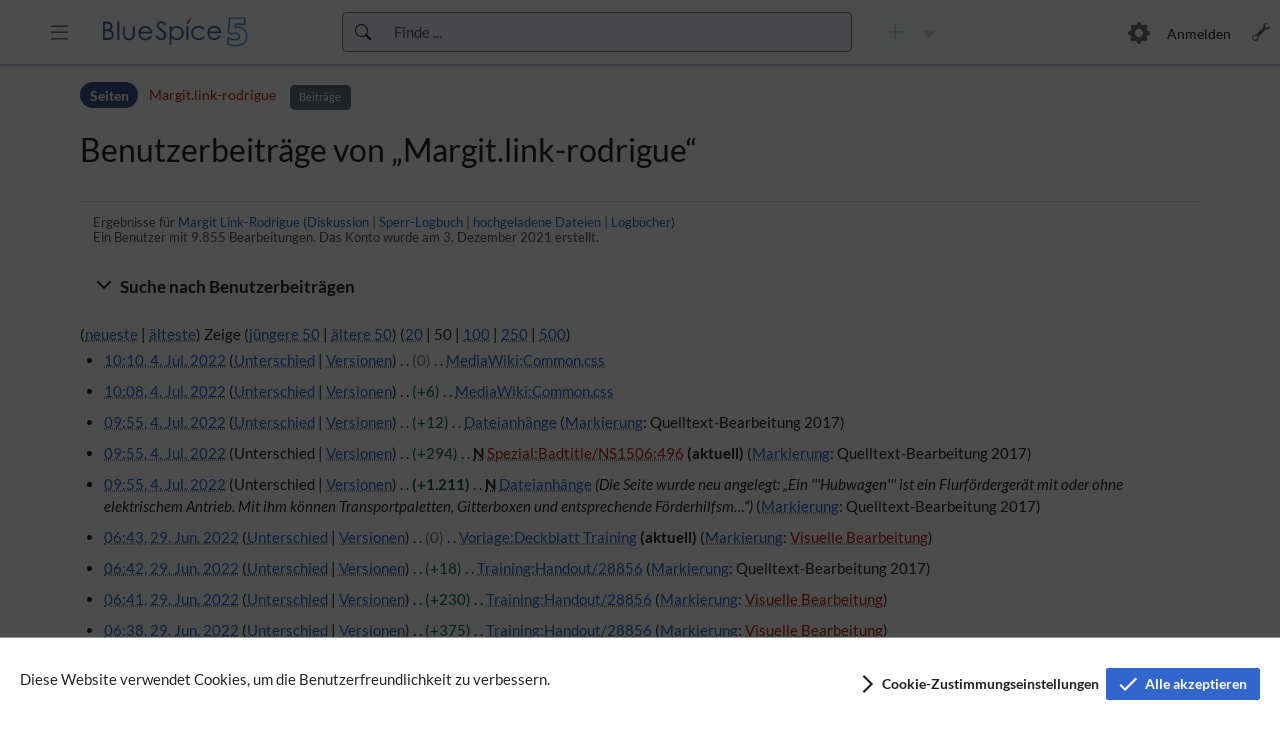

--- FILE ---
content_type: text/html; charset=UTF-8
request_url: https://de.wiki.bluespice.com/w/index.php?title=Spezial:Beitr%C3%A4ge/Margit.link-rodrigue&offset=20220704101025&target=Margit.link-rodrigue
body_size: 19176
content:
<!DOCTYPE html>
<html class="client-nojs" lang="de" dir="ltr">
<head>
<meta charset="UTF-8">
<title>Benutzerbeiträge von „Margit.link-rodrigue“ – BlueSpice Helpdesk</title>
<script>document.documentElement.className="client-js";RLCONF={"wgBreakFrames":true,"wgSeparatorTransformTable":[",\t.",".\t,"],"wgDigitTransformTable":["",""],"wgDefaultDateFormat":"dmy","wgMonthNames":["","Januar","Februar","März","April","Mai","Juni","Juli","August","September","Oktober","November","Dezember"],"wgRequestId":"4043291c2248fae77927015f","wgCanonicalNamespace":"Special","wgCanonicalSpecialPageName":"Contributions","wgNamespaceNumber":-1,"wgPageName":"Spezial:Beiträge/Margit.link-rodrigue","wgTitle":"Beiträge/Margit.link-rodrigue","wgCurRevisionId":0,"wgRevisionId":0,"wgArticleId":0,"wgIsArticle":false,"wgIsRedirect":false,"wgAction":"view","wgUserName":null,"wgUserGroups":["*"],"wgCategories":[],"wgPageViewLanguage":"de","wgPageContentLanguage":"de","wgPageContentModel":"wikitext","wgRelevantPageName":"Spezial:Beiträge/Margit.link-rodrigue","wgRelevantArticleId":0,"wgIsProbablyEditable":false,"wgRelevantPageIsProbablyEditable":false,"wgRelevantUserName":"Margit.link-rodrigue","wgPageFormsTargetName":null,"wgPageFormsAutocompleteValues":[],"wgPageFormsAutocompleteOnAllChars":false,"wgPageFormsFieldProperties":[],"wgPageFormsCargoFields":[],"wgPageFormsDependentFields":[],"wgPageFormsCalendarValues":[],"wgPageFormsCalendarParams":[],"wgPageFormsCalendarHTML":null,"wgPageFormsGridValues":[],"wgPageFormsGridParams":[],"wgPageFormsContLangYes":null,"wgPageFormsContLangNo":null,"wgPageFormsContLangMonths":[],"wgPageFormsHeightForMinimizingInstances":800,"wgPageFormsDelayReload":false,"wgPageFormsShowOnSelect":[],"wgPageFormsScriptPath":"/w/extensions/PageForms","edgValues":[],"wgPageFormsEDSettings":null,"wgAmericanDates":false,"VEForAllToolbarNormal":[{"header":"visualeditor-toolbar-paragraph-format","title":"visualeditor-toolbar-format-tooltip","type":"menu","include":{"group":"format"},"promote":["paragraph"],"demote":["preformatted","blockquote"]},{"header":"visualeditor-toolbar-text-style","title":"visualeditor-toolbar-style-tooltip","include":["bold","italic","moreTextStyle"]},{"include":["link"]},{"header":"visualeditor-toolbar-structure","title":"visualeditor-toolbar-structure","type":"list","icon":"listBullet","include":{"group":"structure"},"demote":["outdent","indent"]},{"header":"visualeditor-toolbar-insert","title":"visualeditor-toolbar-insert","type":"list","icon":"add","label":"","include":["insertTable","specialCharacter","warningblock","preformatted","infoblock","ideablock","dontblock","pinblock"]}],"VEForAllToolbarWide":[{"header":"visualeditor-toolbar-paragraph-format","title":"visualeditor-toolbar-format-tooltip","type":"menu","include":{"group":"format"},"promote":["paragraph"],"demote":["preformatted","blockquote"]},{"header":"visualeditor-toolbar-text-style","title":"visualeditor-toolbar-style-tooltip","include":["bold","italic","moreTextStyle"]},{"include":["link"]},{"header":"visualeditor-toolbar-structure","title":"visualeditor-toolbar-structure","type":"list","icon":"listBullet","include":{"group":"structure"},"demote":["outdent","indent"]},{"header":"visualeditor-toolbar-insert","title":"visualeditor-toolbar-insert","type":"list","icon":"add","label":"","include":["media","insertTable","specialCharacter","warningblock","preformatted","infoblock","ideablock","dontblock","pinblock"]}],"wgCiteReferencePreviewsActive":true,"wgVisualEditor":{"pageLanguageCode":"de","pageLanguageDir":"ltr","pageVariantFallbacks":"de"},"wgMediaViewerOnClick":true,"wgMediaViewerEnabledByDefault":true,"srfFilteredConfig":null,"egMapsScriptPath":"/w/extensions/Maps/","egMapsDebugJS":false,"egMapsAvailableServices":["leaflet","googlemaps3"],"egMapsLeafletLayersApiKeys":{"MapBox":"","MapQuestOpen":"","Thunderforest":"","GeoportailFrance":""},"bsgMaxUploadSize":{"php":536870912,"mediawiki":262144000},"bsgEnableUploads":true,"bsgFileExtensions":["txt","rtf","doc","dot","docx","dotx","dotm","xls","xlt","xlm","xlsx","xlsm","xltm","xltx","ppt","pot","pps","pptx","pptm","potx","potm","ppsx","ppsm","sldx","sldm","odt","fodt","ods","fods","odp","fodp","pdf","zip","rar","tar","tgz","gz","bzip2","7zip","xml","svg","ogg","ogv","webm"],"bsgImageExtensions":["png","gif","jpg","jpeg"],"bsgPageCollectionPrefix":"Seitensammlung","bsgInsertCategoryUploadPanelIntegration":true,"bsgEmbedVideoServices":["ArchiveOrg","Bandcamp","Bilibili","Aparat","Ccc","DailyMotion","Reddit","Podbean","DeezerAlbum","DeezerArtist","DeezerEpisode","DeezerPlaylist","DeezerShow","DeezerTrack","ExternalVideo","KakaoTV","Loom","NaverTV","Niconico","SharePoint","SoundCloud","SpotifyAlbum","SpotifyArtist","SpotifyEpisode","SpotifyShow","SpotifyTrack","SpotifyPlaylist","TakhteSefid","TidalAlbum","TidalMix","TidalTrack","TidalVideo","Substack","Twitch","TwitchClip","TwitchVod","VideoLink","Vimeo","Vk","Wistia","YouTube","YouTubeOEmbed","YouTubePlaylist","YouTubeVideoList","Youku"],"DefaultReminderPeriod":1767316637,"bsgReminderRegisteredTypes":{"expiry":{"type":"expiry","LabelMsgKey":"bs-expiry-reminder-type-expiry","LabelMsg":"Veraltete Seiten"},"page":{"type":"page","LabelMsgKey":"bs-reminder-type-page","LabelMsg":"Seite"},"":{"type":"page","LabelMsgKey":"bs-reminder-type-page","LabelMsg":"Seite"}},"ESMasterFilter":null,"ESContexts":{"namespace":{"text":"im \u003Cb\u003ESpezial\u003C/b\u003E-Namensraum","showCustomPill":false,"definition":"{\"namespace\":-1}","priority":10},"none":{"text":"im gesamten Wiki","showCustomPill":false,"definition":"[]","priority":90}},"wgVisualEditorToolbarScrollOffset":100,"wgEditSubmitButtonLabelPublish":false,"bsgExportTablesMenuTargetSelector":"#mw-content-text table.bs-exportable, .mw-datatable","bsgMatomoConnectorCustomDimensionValues":[{"id":1,"value":"Spezial"}],"bsgMatomoConnectorBaseUrl":"https://matomo.hallowelt.com","bsgMatomoConnectorsiteID":"25","bsPrivacyCookieConsentHandlerConfig":{"class":"bs.privacy.cookieConsent.MWProvider","map":{"necessary":[{"type":"exact","name":"wiki5_denotificationFlag"},{"type":"exact","name":"wiki5_de_session"},{"type":"exact","name":"wiki5_demwuser-sessionId"},{"type":"exact","name":"wiki5_deUserID"},{"type":"exact","name":"wiki5_deUserName"},{"type":"exact","name":"UseDC"},{"type":"exact","name":"UseCDNCache"},{"type":"exact","name":"forceHTTPS"}],"convenience":[{"type":"exact","name":"VEE"},{"type":"exact","name":"wiki5_dechatbot_attention_tracker"},{"type":"exact","name":"wiki5_deBlueSpiceDiscovery"}]},"cookieName":"MWCookieConsent","cookiePrefix":"wiki5_de","cookiePath":"/","RLModule":"ext.bs.privacy.cookieconsent.nativemw.handler","acceptMandatory":true,"cookieGroups":{"necessary":{"label":"bs-privacy-cookie-consent-group-necessary-label","desc":"\u003Cp\u003ECookies, die für die Funktion der Website erforderlich sind\n\u003C/p\u003E\u003Cp\u003EListe der Cookies in dieser Gruppe:\n\u003C/p\u003E\u003Cp\u003E\u003Cb\u003EnotificationFlag\u003C/b\u003E\u003Cbr /\u003ESpeichert den Status von Benutzerbenachrichtigungen\n\u003C/p\u003E\u003Cp\u003E\u003Cb\u003E_session\u003C/b\u003E\u003Cbr /\u003EEnthält den Hashwert der aktuellen Benutzersitzung\n\u003C/p\u003E\u003Cp\u003E\u003Cb\u003Emwuser-sessionId\u003C/b\u003E\u003Cbr /\u003EEnthält die ID der aktuellen Benutzersitzung\n\u003C/p\u003E\u003Cp\u003E\u003Cb\u003EUserID\u003C/b\u003E\u003Cbr /\u003EEnthält die aktuelle Benutzer-ID\n\u003C/p\u003E\u003Cp\u003E\u003Cb\u003EUserName\u003C/b\u003E\u003Cbr /\u003EEnthält den Benutzernamen des aktuellen Benutzers\n\u003C/p\u003E\u003Cp\u003E\u003Cb\u003EUseDC\u003C/b\u003E\u003Cbr /\u003EWird für den internen Ladeausgleich verwendet\n\u003C/p\u003E\u003Cp\u003E\u003Cb\u003EUseCDNCache\u003C/b\u003E\u003Cbr /\u003EEnthält den konfigurierten Wert für den Caching-Mechanismus\n\u003C/p\u003E\u003Cp\u003E\u003Cb\u003EforceHTTPS\u003C/b\u003E\u003Cbr /\u003ESpeichert die Konfiguration, ob das HTTPS-Protokoll erzwungen werden soll\n\u003C/p\u003E","type":"always-on"},"convenience":{"label":"bs-privacy-cookie-convenience-group-label","desc":"\u003Cp\u003ECookies, die die Benutzerfreundlichkeit auf der Website verbessern\n\u003C/p\u003E\u003Cp\u003EListe der Cookies in dieser Gruppe:\n\u003C/p\u003E\u003Cp\u003E\u003Cb\u003EVEE\u003C/b\u003E\u003Cbr /\u003EEnthält den vom Nutzer ausgewählten Zustand des VisualEditors\n\u003C/p\u003E\u003Cp\u003E\u003Cb\u003Echatbot_attention_tracker\u003C/b\u003E\u003Cbr /\u003E⧼bs-privacy-cookie-consent-cookie-desc-chatbot_attention_tracker⧽\n\u003C/p\u003E\u003Cp\u003E\u003Cb\u003EBlueSpiceDiscovery\u003C/b\u003E\u003Cbr /\u003ESpeichert den Status der Komponenten der Oberfläche BlueSpiceDiscovery\n\u003C/p\u003E","type":"opt-in"}}},"importOfficeFilesSupportedMimeTypes":["application/vnd.openxmlformats-officedocument.wordprocessingml.document"],"chatBotServiceUrl":"https://de.wiki.bluespice.com/_chat","mwsgWireServiceWebsocketUrl":"https://de.wiki.bluespice.com/_wire","wgTranslationTransferMainLanguageLabel":"Deutsch","wgTranslationTransferMainLanguageCode":"de","wgTranslationTransferAvailableTranslateLanguages":[],"bsgDeferredNotifications":[]};
RLSTATE={"site.styles":"ready","user.styles":"ready","user":"ready","user.options":"loading","ext.bs.privacy.login.styles":"ready","jquery.makeCollapsible.styles":"ready","mediawiki.interface.helpers.styles":"ready","mediawiki.special":"ready","mediawiki.special.changeslist":"ready","mediawiki.helplink":"ready","oojs-ui-core.styles":"ready","oojs-ui.styles.indicators":"ready","mediawiki.widgets.styles":"ready","oojs-ui-core.icons":"ready","mediawiki.htmlform.ooui.styles":"ready","mediawiki.htmlform.styles":"ready","mediawiki.widgets.DateInputWidget.styles":"ready","mediawiki.pager.styles":"ready","mediawiki.feedlink":"ready","ext.bluespice.styles":"ready","ext.bluespice.compat.vector.styles":"ready","ext.bluespice.insertcategory.discovery.styles":"ready","ext.bluespice.visualEditorConnector.colors":"ready","ext.bluespice.visualEditorConnector.tables":"ready","ext.bluespice.bookshelf.chapter-pager.styles":"ready","ext.bluespice.bookshelf.booknav.styles":"ready","ext.bluespice.pageTemplates.standardtemplate.styles":"ready","ext.embedVideo.styles":"ready","ext.userProfile.styles":"ready","ext.visualEditor.desktopArticleTarget.noscript":"ready","ext.bluespice.exportTables.contentTables.styles":"ready","ext.prodistributionconnector.externalcontent":"ready","ext.chatIntegration.chatIcons":"ready","ext.contentStabilization.view.styles":"ready","ext.srf.styles":"ready","skin.discovery.styles":"ready","skin.discovery.bootstrap.styles":"ready","skin.discovery.bluespice.styles":"ready","skin.discovery.bluespice.themes.default":"ready","skin.discovery.skip-links.styles":"ready","skin.discovery.navbar-primary.styles":"ready","skin.discovery.main.styles":"ready","skin.discovery.aftercontent.styles":"ready","skin.discovery.footer.styles":"ready","skin.discovery.back-to-top.styles":"ready","skin.discovery.sidebar-primary.styles":"ready","skin.discovery.sidebar-secondary.styles":"ready"};
RLPAGEMODULES=["ext.menuEditor.boostrap","mediawiki.page.ready","mediawiki.special.contributions","mediawiki.htmlform","jquery.makeCollapsible","mediawiki.htmlform.ooui","mediawiki.widgets.UserInputWidget","mediawiki.widgets","oojs-ui-widgets","mediawiki.widgets.DateInputWidget","site","ext.bluespice","ext.bluespice.articleinfo.general","ext.bluespice.contextmenu","ext.bluespice.insertcategory.editor.dialog.bootstrap","ext.qrcode.dialog","ext.bluespice.whoisonline","ext.bluespice.whoisonline.styles","ext.bluespice.distribution.styles","ext.bluespice.bookshelf.navigationTab","mwstake.component.commonui.tree-component","ext.bluespice.Expiry","ext.bluespice.filterabletables","ext.bluespice.reminder","ext.BSSMWConnector","ext.veforall.core.desktop","ext.blueSpiceExtendedSearch.SearchFieldAutocomplete","ext.contentdroplets.bootstrap","ext.embedVideo.overlay","ext.enhancedUpload.uploadDialog.bootstrap","ext.notifyme.bootstrap","ext.userProfile.profileImage.bootstrap","ext.visualEditor.desktopArticleTarget.init","ext.visualEditor.targetLoader","ext.bluespice.exportTables.main","ext.bluespice.matomoConnector","ext.bs.privacy.cookieconsent.nativemw.register","ext.bs.privacy.cookieconsent","ext.prodistributionconnector.droplet.modalDialog.execution.script","ext.contentProvisioning.bootstrap","ext.contentStabilization.bootstrap","ext.importofficefiles.bootstrap","ext.issuetrackerlinks.definition","ext.previewLinks","ext.sectionAnchors.scripts","ext.tabletools.dataTable","ext.workflows.bootstrap","skin.discovery.backlink","ext.eventLogging","ext.translate.transfer.bootstrap","ext.smw.suggester.textInput","ext.bluespice.extendedsearch.searchform","ext.chatbot","ext.chatbot.attention.seeker","skin.discovery.details-panel.scripts","skin.discovery.shareoptions","mwstake.component.wire","skin.discovery.bootstrap.scripts","skin.discovery.bluespice.scripts","skin.discovery.back-to-top.scripts","skin.discovery.bluespice.sidebar-primary.scripts","ext.smw.purge"];</script>
<script>(RLQ=window.RLQ||[]).push(function(){mw.loader.impl(function(){return["user.options@12s5i",function($,jQuery,require,module){mw.user.tokens.set({"patrolToken":"+\\","watchToken":"+\\","csrfToken":"+\\"});
}];});});</script>
<link rel="stylesheet" href="/w/load.php?lang=de&amp;modules=ext.bluespice.bookshelf.booknav.styles%7Cext.bluespice.bookshelf.chapter-pager.styles%7Cext.bluespice.compat.vector.styles%7Cext.bluespice.exportTables.contentTables.styles%7Cext.bluespice.insertcategory.discovery.styles%7Cext.bluespice.pageTemplates.standardtemplate.styles%7Cext.bluespice.styles%7Cext.bluespice.visualEditorConnector.colors%2Ctables%7Cext.bs.privacy.login.styles%7Cext.chatIntegration.chatIcons%7Cext.contentStabilization.view.styles%7Cext.embedVideo.styles%7Cext.prodistributionconnector.externalcontent%7Cext.srf.styles%7Cext.userProfile.styles%7Cext.visualEditor.desktopArticleTarget.noscript%7Cjquery.makeCollapsible.styles%7Cmediawiki.feedlink%2Chelplink%2Cspecial%7Cmediawiki.htmlform.ooui.styles%7Cmediawiki.htmlform.styles%7Cmediawiki.interface.helpers.styles%7Cmediawiki.pager.styles%7Cmediawiki.special.changeslist%7Cmediawiki.widgets.DateInputWidget.styles%7Cmediawiki.widgets.styles%7Coojs-ui-core.icons%2Cstyles%7Coojs-ui.styles.indicators%7Cskin.discovery.aftercontent.styles%7Cskin.discovery.back-to-top.styles%7Cskin.discovery.bluespice.styles%7Cskin.discovery.bluespice.themes.default%7Cskin.discovery.bootstrap.styles%7Cskin.discovery.footer.styles%7Cskin.discovery.main.styles%7Cskin.discovery.navbar-primary.styles%7Cskin.discovery.sidebar-primary.styles%7Cskin.discovery.sidebar-secondary.styles%7Cskin.discovery.skip-links.styles%7Cskin.discovery.styles&amp;only=styles&amp;skin=bluespicediscovery">
<script async="" src="/w/load.php?lang=de&amp;modules=startup&amp;only=scripts&amp;raw=1&amp;skin=bluespicediscovery"></script>
<meta name="ResourceLoaderDynamicStyles" content="">
<link rel="stylesheet" href="/w/load.php?lang=de&amp;modules=site.styles&amp;only=styles&amp;skin=bluespicediscovery">
<meta name="generator" content="MediaWiki 1.43.5">
<meta name="robots" content="noindex,nofollow,max-image-preview:standard">
<meta name="format-detection" content="telephone=no">
<meta name="viewport" content="width=1120">
<meta name="viewport" content="width=device-width, initial-scale=1">
<link rel="icon" href="/w/skins/BlueSpiceDiscovery/resources/images/favicon.ico">
<link rel="search" type="application/opensearchdescription+xml" href="/w/rest.php/v1/search" title="BlueSpice Helpdesk (de)">
<link rel="EditURI" type="application/rsd+xml" href="https://de.wiki.bluespice.com/w/api.php?action=rsd">
<link rel="canonical" href="https://de.wiki.bluespice.com/w/index.php?title=Spezial:Beitr%C3%A4ge/Margit.link-rodrigue&amp;offset=20220704101025&amp;target=Margit.link-rodrigue">
<link rel="alternate" type="application/atom+xml" title="Atom-Feed für „Spezial:Beiträge/Margit.link-rodrigue“" href="/w/api.php?action=feedcontributions&amp;user=Margit.link-rodrigue&amp;feedformat=atom">
<link rel="alternate" type="application/atom+xml" title="Atom-Feed für „BlueSpice Helpdesk“" href="/w/index.php?title=Spezial:Letzte_%C3%84nderungen&amp;feed=atom">
</head>
<body class="mw-special-ContributionsSpecialPage mediawiki ltr sitedir-ltr mw-hide-empty-elt ns--1 ns-special mw-special-Contributions page-Spezial_Beiträge_Margit_link-rodrigue rootpage-Spezial_Beiträge_Margit_link-rodrigue skin-bluespicediscovery action-view bs-cusom-menu-active mw-rcfilters-ui-initialized base-bluespicediscovery"><script>/** I should prevent fouc */</script>
<div class="navbar-primary-height d-block"></div>
<nav class="skip-links visually-hidden-focusable" aria-label="Sprunglinks">
	<ul><li><a class="mw-jump-link" href="#nb-pri">Zur Kopfleiste</a></li><li><a class="mw-jump-link" href="#sb-pri-cnt">Zur Hauptnavigation</a></li><li><a class="mw-jump-link" href="#sb-sec-cnt">Zu den Seitenwerkzeugen</a></li><li><a class="mw-jump-link" href="#main">Zum Arbeitsbereich</a></li></ul>
</nav>
<div id="header">
	<nav id="nb-pri" class="navbar fixed-top hw-navbar-expand d-block navbar-primary-height" aria-label="Kopfleiste">
	<div class="row px-1 align-items-center">
		<div class="east-col-nav col-xxl-3 col-xl-3 col-md-4 col-sm-4 col-4 d-flex align-items-center h-100">
			<a id="sb-pri-tgl-btn" class="ico-btn btn sb-toggle bi-list mr-4 my-auto d-none d-md-block" href="" title="Hauptseitenleiste schließen" data-bs-target=&quot;#sb-pri-cnt&quot; role="button" aria-label="Hauptseitenleiste schließen" aria-expanded="false" aria-controls="sb-pri-cnt"></a>
			<a id="nb-logo" href="/wiki/Hauptseite" title="Hauptseite" class="mx-4 mw-wiki-logo" style="background-image: url(/w/extensions/BlueSpiceDistributionConnector/resources/images/bs_logo.png);" role="link" tabindex="0" aria-label="BlueSpice Helpdesk-Logo – Zurück zu Hauptseite"></a>
		</div>
		<div class="center-col-nav col-xxl-6 col-xl-6 col-md-4 col-sm-8 col-8 d-flex justify-content-center h-100">
			<div class="navbar-nav align-items-center item-center-east">
				<ul class="navbar-nav w-100 align-items-center">
					
				</ul>
			</div>
			<form id="bs-extendedsearch-box" class="form-inline input-group" action="/w/index.php" method="GET" role="search">
	<button id="mw-searchButton" class="input-group-text bi bi-search" aria-label="Zur Volltextsuche wechseln" title="Zur Volltextsuche wechseln" type="submit"></button>
	<input id="bs-extendedsearch-input" class="form-control input_pass" type="search" placeholder="Finde ..." aria-label="Suchfeld" autocomplete="off" name="raw_term" role="searchbox">
	<input type="hidden" name="title" value="Spezial:Such-Center">
	<input type="hidden" name="fulltext" value="1">
</form>
			<div class="navbar-nav align-items-center item-center-west">
				<div class="dropdown mx-2 new-page-split-btn">
	<div class="btn-group">
		<a role="button" href="" class="ico-btn new-page-btn" id=new-content title="Neuen Inhalt erzeugen" aria-label="Neuen Inhalt erzeugen" disabled>
			<i class="bi-plus-lg"></i>
		</a>
		<button class="dropdown-toggle new-page-menu-btn" id="new-content-menu-btn" title="Menü mit Möglichkeiten für neuen Inhalt anzeigen" data-bs-toggle="dropdown" aria-haspopup="true" aria-label="Menü mit Möglichkeiten für neuen Inhalt anzeigen" aria-expanded="false" aria-controls="new-content-menu" disabled>
		</button>
		<div id="new-content-menu" class="dropdown-menu mws-dropdown-secondary dropdown-menu-end" aria-labelledby="new-content-menu-btn">
			<ul id="new-content-itms">
</ul>
		</div>
	</div>
</div>
			</div>
		</div>

		<div class="west-col-nav col-xxl-3 col-xl-3 col-md-4 col-sm-12 col-12 d-flex h-100" id="nb-pri-itms">
			<ul class="navbar-nav w-100 align-items-center">
				<li class="nav-item d-sm-block d-md-none d-lg-none d-xl-none d-xxl-none">
					<a id="sb-tgl-mobile-pri" class="ico-btn btn sb-toggle bi-list mr-4 my-auto" href="" title="Hauptseitenleiste schließen" data-bs-target=&quot;#sb-pri-cnt&quot; role="button" aria-label="Hauptseitenleiste schließen" aria-expanded="false" aria-controls="sb-pri-cnt"></a>
				</li>
				<li class="nav-item"><div class="dropdown has-megamenu">
	<a role="button" tabindex="0" class=" ico-btn" id="ga-btn" title="Globale Aktionen" data-bs-toggle="dropdown" aria-haspopup="true" aria-label="Globale Aktionen" aria-expanded="false" aria-controls="ga-btn-menu" href="">
		<i class="bi-gear-fill"></i>
	</a>
  </a>
	<div id="ga-btn-menu" class="dropdown-menu megamenu" aria-labelledby="ga-btn">
		<div id="ga-mm" class="card mega-menu d-flex justify-content-center">
	<div class="card-body d-flex mega-menu-wrapper">
	<div id="ga-overview" class="card card-mn">
	<div id="ga-menu-overview-head" class="card-header menu-title">
	Übersicht
</div>
<ul id="ga-menu-overview" aria-labelledby="ga-menu-overview-head" role="group" class="list-group menu-card-body menu-list"><li role="presentation"><a id="ga-bs-rating" href="/wiki/Spezial:Bewertungen" title="Bewertungen" aria-label="Bewertungen">Bewertungen</a></li><li role="presentation"><a id="ga-enhanced-standard-uis-filelist" href="/wiki/Spezial:Dateiliste" title="Dateien" aria-label="Dateiliste">Dateien</a></li><li role="presentation"><a id="ga-bs-recommendations" href="/wiki/Spezial:Empfehlungen" title="Empfehlungen" aria-label="Empfehlungen">Empfehlungen</a></li><li role="presentation"><a id="ga-bs-pdf-templates" href="/wiki/Spezial:PDF-Vorlagen" title="Übersicht über alle PDF-Vorlagen im Wiki" aria-label="PDF-Vorlagen">PDF-Vorlagen</a></li><li role="presentation"><a id="ga-cpd-overview" href="/wiki/Spezial:Prozesse" title="Prozesse" aria-label="Prozesse">Prozesse</a></li><li role="presentation"><a id="ga-bs-wikiexplorer" href="/wiki/Spezial:WikiExplorer" title="Artikel nach Kriterien sortieren lassen" aria-label="WikiExplorer">WikiExplorer</a></li><li role="presentation"><a id="ga-bs-workflows" href="/wiki/Spezial:Workflows_overview" title="Übersicht über alle Workflows" aria-label="Workflows">Workflows</a></li></ul>
</div><div id="ga-editing" class="card card-mn">
	<div id="ga-menu-editing-head" class="card-header menu-title">
	Bearbeiten
</div>
<ul id="ga-menu-editing" aria-labelledby="ga-menu-editing-head" role="group" class="list-group menu-card-body menu-list"><li role="presentation"><a id="ga-bs-reminder" href="/wiki/Spezial:Erinnerung" title="Lässt den Benutzer Erinnerungen zu Seiten erstellen." aria-label="Erinnerungen">Erinnerungen</a></li></ul>
</div>
</div>
</div><div id="ga-mm-div" class="mm-bg"></div>
	</div>
</div></li>
				
				<li class="nav-item"><a id="usr-login" href="/w/index.php?title=Spezial:Login&amp;returnto=Spezial:Beiträge/Margit.link-rodrigue" title="Anmelden" aria-label="Anmelden">Anmelden</a></li>
				<li class="nav-item"></li>
				<li class="nav-item"><a id="sb-sec-tgl-btn" class="ico-btn bi-wrench sb-toggle" href="" title="Nebenseitenleiste öffnen" data-bs-target=&quot;#sb-sec-cnt&quot; role="button" aria-label="Nebenseitenleiste öffnen" aria-expanded="false" aria-controls="sb-sec-cnt"></a></li>
			</ul>
		</div>
	</div>
</nav>

</div>
<div id="wrapper" class="row align-items-center wrapper mx-0">
	<div id="sb-pri-cnt" class="col col-west px-0 collapse">
	<nav id="sb-pri" class="tab-content stacked-tabs" aria-label="Hauptnavigation">
		<div class="main-tab-pane tab-pane fade show active" id="tp-main" role="tabpanel" aria-describedby ="tp-main-desc">
			<div id="tp-main-desc" class="visually-hidden">Die Hauptnavigation beinhaltet Reiter, Applikationslinks und benutzerdefinierte Menüs</div>
			<div class="nav nav-tabs" role="tablist" aria-orientation="vertical">
			</div>
			<div id="main-pnl" class="card w-100 bg-transp">
	<div id="main-links-panel" class="card w-100 bg-transp">
	<div id="main-links-panel-head" class="card-header menu-title">
	Einstieg
</div>
<ul class="list-group" aria-labelledby="main-links-panel-head" role="group"><li class="list-group-item" role="presentation"><a id="n-mainpage-description" href="/wiki/Hauptseite" title="Hauptseite" aria-label="Hauptseite">Hauptseite</a></li><li class="list-group-item" role="presentation"><a id="n-bookshelf" href="/wiki/Spezial:B%C3%BCcher" title="Bücher" aria-label="Bücher">Bücher</a></li><li class="list-group-item" role="presentation"><a id="n-recentchanges" href="/wiki/Spezial:Letzte_%C3%84nderungen" title="Letzte Änderungen" aria-label="Letzte Änderungen">Letzte Änderungen</a></li></ul>
</div>
</div><div id="mw-links" class="card w-100 bg-transp">
	<div id="n-links-bücher" class="card w-100 bg-transp">
	<div id="n-links-bücher-head" class="card-header menu-title">
	Bücher
</div>
<ul  id="n-links-bücherlist-group-body" class="list-group" aria-labelledby="n-links-bücher-head" role="group">
	<li class="list-group-item" role="presentation">
		<a id="n-Adminhandbuch" href="/wiki/Handbuch:Adminhandbuch_Einf%C3%BChrung" rel="nofollow">Adminhandbuch</a>
	</li>
	<li class="list-group-item" role="presentation">
		<a id="n-Benutzerhandbuch" href="/wiki/Handbuch:Benutzerhandbuch_Einf%C3%BChrung" rel="nofollow">Benutzerhandbuch</a>
	</li>
	<li class="list-group-item" role="presentation">
		<a id="n-Einführung-Semantic-MediaWiki" href="/wiki/Handbuch:Semantic_MediaWiki" rel="nofollow">Einführung Semantic MediaWiki</a>
	</li>
</ul>
</div><div id="n-links-quick links" class="card w-100 bg-transp">
	<div id="n-links-quick links-head" class="card-header menu-title">
	Quick Links
</div>
<ul  id="n-links-quick linkslist-group-body" class="list-group" aria-labelledby="n-links-quick links-head" role="group">
	<li class="list-group-item" role="presentation">
		<a id="n-Alle-Themen" href="/wiki/Handbuch:Alle_Themen" rel="nofollow">Alle Themen</a>
	</li>
	<li class="list-group-item" role="presentation">
		<a id="n-KI-Überblick" href="/wiki/Handbuch:KI-Anbindungen_%C3%9Cberblick" rel="nofollow">KI-Überblick</a>
	</li>
	<li class="list-group-item" role="presentation">
		<a id="n-Video-Tutorials" href="/wiki/Video-Tutorials" rel="nofollow">Video-Tutorials</a>
	</li>
	<li class="list-group-item" role="presentation">
		<a id="n-Vorlagen-Download" href="/wiki/Vorlagen_Download" rel="nofollow">Vorlagen Download</a>
	</li>
</ul>
</div><div id="n-links-dokumentation" class="card w-100 bg-transp">
	<div id="n-links-dokumentation-head" class="card-header menu-title">
	Dokumentation
</div>
<ul  id="n-links-dokumentationlist-group-body" class="list-group" aria-labelledby="n-links-dokumentation-head" role="group">
	<li class="list-group-item" role="presentation">
		<a id="n-Security-Advisories" href="/wiki/Security_Advisories" rel="nofollow">Security Advisories</a>
	</li>
	<li class="list-group-item" role="presentation">
		<a id="n-Installation" href="/wiki/Setup:Installationsanleitung" rel="nofollow">Installation</a>
	</li>
	<li class="list-group-item" role="presentation">
		<a id="n-Releases" href="/wiki/Setup:Releasehistorie" rel="nofollow">Releases</a>
	</li>
	<li class="list-group-item" role="presentation">
		<a id="n-Softwarekatalog" href="/wiki/Setup:Softwarekatalog" rel="nofollow">Softwarekatalog</a>
	</li>
	<li class="list-group-item" role="presentation">
		<a id="n-Trust-&amp;-Safety" href="https://de.wiki.bluespice.com/wiki/Info:Trust_and_Safety" rel="nofollow noreferrer noopener" target="_blank">Trust &amp; Safety</a>
	</li>
</ul>
</div><div id="n-links-mitmachen" class="card w-100 bg-transp">
	<div id="n-links-mitmachen-head" class="card-header menu-title">
	Mitmachen
</div>
<ul  id="n-links-mitmachenlist-group-body" class="list-group" aria-labelledby="n-links-mitmachen-head" role="group">
	<li class="list-group-item" role="presentation">
		<a id="n-BlueSpice-Community" href="/wiki/Community" rel="nofollow">BlueSpice Community</a>
	</li>
</ul>
</div>
</div>
		</div>
	</nav>
</div>

	<div class="col col-center" id="main">
		<main class="scrollit">
	<a id='top'></a> <!-- TODO: can we just jump to #content instead of this? -->
	<div id="mwstake-alert-container"></div>
	
	<div id="title-section">
		<div id="title-nav" class="row align-items-start">
			<div class="col-xs-12 col-sm-12 col-md-9 col-lg-8">
				<nav aria-label="breadcrumb" class="breadcrumb-nav">
	<ul id="breadcrumbs" class="breadcrumb">
		<li class="breadcrumb-item root-node " >
			<a href="/wiki/Hauptseite" title="Seiten">Seiten</a>
		</li>

		<li class="breadcrumb-item" >
			<a id="77893e993d4f2a52926e17c8a2dda1e0" class="new"class="active" title="Öffne Margit.link-rodrigue"  aria-label="Öffne Margit.link-rodrigue" href="/wiki/Margit.link-rodrigue">
			Margit.link-rodrigue
			</a>
		</li>
	</ul>
	<ul class="breadcrumb-labels breadcrumb">
		<li class="badge bg-secondary breadcrumb-label " >Beiträge</li>
	</ul>
</nav>
			</div>
			<div class="last-edit-info col-xs-12 col-sm-12 col-md-3 col-lg-4 text-end">
				 
			</div>
		</div>
		<div id="title-line">
			<div class="row">
				<h1 id="firstHeading" class="firstHeading col-xs-12 col-sm-12 col-md-9 col-lg-10">Benutzerbeiträge von „Margit.link-rodrigue“</h1>
				<nav id="title-actions" class="col-xs-12 col-sm-12 col-md-3 col-lg-2 right-align d-flex justify-content-end" aria-label="">
					<div class="mw-indicators mw-body-content"></div>
					
					
					
					<a id="full-screen-btn" class="ico-btn d-none d-xxl-block bi-chevron-expand" href="" title="Vollbildmodus aktivieren" role="button" aria-label="Vollbildmodus aktivieren"></a>
				</nav>
			</div>
		</div>
		<div class="title-backlink-cnt"></div>
		
		
		
	</div>
	<article  id="content" tabindex="-1">
		<div id='bodyContent'>
			<div id="contentSub"><div id="mw-content-subtitle"><div class="mw-contributions-user-tools">Ergebnisse für <a href="/wiki/Benutzer:Margit.link-rodrigue" title="Benutzer:Margit.link-rodrigue" data-bs-username="Margit.link-rodrigue" data-bs-title="Benutzer:Margit.link-rodrigue">Margit Link-Rodrigue</a> <span class="mw-changeslist-links"><span><a href="/w/index.php?title=Benutzer_Diskussion:Margit.link-rodrigue&amp;action=edit&amp;redlink=1" class="new mw-contributions-link-talk" title="Benutzer Diskussion:Margit.link-rodrigue (Seite nicht vorhanden)" data-bs-title="Benutzer_Diskussion:Margit.link-rodrigue">Diskussion</a></span> <span><a href="/w/index.php?title=Spezial:Logbuch/block&amp;page=Benutzer%3AMargit.link-rodrigue" class="mw-contributions-link-block-log" title="Spezial:Logbuch/block">Sperr-Logbuch</a></span> <span><a href="/wiki/Spezial:Dateien/Margit.link-rodrigue" class="mw-contributions-link-uploads" title="Spezial:Dateien/Margit.link-rodrigue">hochgeladene Dateien</a></span> <span><a href="/wiki/Spezial:Logbuch/Margit.link-rodrigue" class="mw-contributions-link-logs" title="Spezial:Logbuch/Margit.link-rodrigue">Logbücher</a></span></span></div><div class="mw-contributions-editor-info">Ein Benutzer mit 9.855 Bearbeitungen. Das Konto wurde am 3. Dezember 2021 erstellt.</div></div></div>
			<div id="mw-content-text" class="mw-body-content"><div class='mw-htmlform-ooui-wrapper oo-ui-layout oo-ui-panelLayout oo-ui-panelLayout-padded oo-ui-panelLayout-framed'><form action='/w/index.php' method='get' enctype='application/x-www-form-urlencoded' class='mw-htmlform mw-htmlform-ooui oo-ui-layout oo-ui-formLayout'><fieldset class='oo-ui-layout oo-ui-labelElement oo-ui-fieldsetLayout mw-collapsibleFieldsetLayout mw-collapsible mw-collapsed'><legend role='button' class='oo-ui-fieldsetLayout-header mw-collapsible-toggle'><span class='oo-ui-iconElement-icon oo-ui-iconElement-noIcon'></span><span class='oo-ui-labelElement-label'>Suche nach Benutzerbeiträgen</span><span class='oo-ui-widget oo-ui-widget-enabled oo-ui-iconElement-icon oo-ui-icon-expand oo-ui-iconElement oo-ui-labelElement-invisible oo-ui-iconWidget'>Ausklappen</span><span class='oo-ui-widget oo-ui-widget-enabled oo-ui-iconElement-icon oo-ui-icon-collapse oo-ui-iconElement oo-ui-labelElement-invisible oo-ui-iconWidget'>Einklappen</span></legend><div class='oo-ui-fieldsetLayout-group mw-collapsible-content'><div class='oo-ui-widget oo-ui-widget-enabled'><input type="hidden" value="Spezial:Beiträge" name="title">
<div class='oo-ui-layout oo-ui-panelLayout oo-ui-panelLayout-padded oo-ui-panelLayout-framed'><fieldset class='oo-ui-layout oo-ui-labelElement oo-ui-fieldsetLayout'><legend class='oo-ui-fieldsetLayout-header'><span class='oo-ui-iconElement-icon oo-ui-iconElement-noIcon'></span><span class='oo-ui-labelElement-label'>⧼contribs-top⧽</span></legend><div class='oo-ui-fieldsetLayout-group'><div class='oo-ui-widget oo-ui-widget-enabled'><div id="mw-htmlform-contribs-top"><div data-mw-modules='mediawiki.widgets.UserInputWidget' id='ooui-php-13' class='mw-htmlform-field-HTMLUserTextField mw-htmlform-autoinfuse oo-ui-layout oo-ui-labelElement oo-ui-fieldLayout oo-ui-fieldLayout-align-top' data-ooui='{"_":"mw.htmlform.FieldLayout","fieldWidget":{"tag":"mw-target-user-or-ip"},"align":"top","helpInline":true,"$overlay":true,"label":{"html":"IP-Adresse oder Benutzername:"},"classes":["mw-htmlform-field-HTMLUserTextField","mw-htmlform-autoinfuse"]}'><div class='oo-ui-fieldLayout-body'><span class='oo-ui-fieldLayout-header'><label for='ooui-php-2' class='oo-ui-labelElement-label'>IP-Adresse oder Benutzername:</label></span><div class='oo-ui-fieldLayout-field'><div id='mw-target-user-or-ip' class='oo-ui-widget oo-ui-widget-enabled oo-ui-inputWidget oo-ui-indicatorElement oo-ui-textInputWidget oo-ui-textInputWidget-type-text oo-ui-textInputWidget-php mw-widget-userInputWidget' data-ooui='{"_":"mw.widgets.UserInputWidget","$overlay":true,"excludenamed":false,"excludetemp":false,"name":"target","value":"Margit.link-rodrigue","inputId":"ooui-php-2","indicator":"required","required":true}'><input type='text' tabindex='0' name='target' value='Margit.link-rodrigue' required='' id='ooui-php-2' class='oo-ui-inputWidget-input' /><span class='oo-ui-iconElement-icon oo-ui-iconElement-noIcon'></span><span class='oo-ui-indicatorElement-indicator oo-ui-indicator-required'></span></div></div></div></div><div data-mw-modules='mediawiki.widgets' id='ooui-php-14' class='mw-htmlform-field-HTMLSelectNamespace namespaceselector mw-htmlform-autoinfuse oo-ui-layout oo-ui-labelElement oo-ui-fieldLayout oo-ui-fieldLayout-align-top' data-ooui='{"_":"mw.htmlform.FieldLayout","fieldWidget":{"tag":"namespace"},"align":"top","helpInline":true,"$overlay":true,"label":{"html":"Namensraum:"},"classes":["mw-htmlform-field-HTMLSelectNamespace","namespaceselector","mw-htmlform-autoinfuse"]}'><div class='oo-ui-fieldLayout-body'><span class='oo-ui-fieldLayout-header'><label for='ooui-php-3' class='oo-ui-labelElement-label'>Namensraum:</label></span><div class='oo-ui-fieldLayout-field'><div id='namespace' class='oo-ui-widget oo-ui-widget-enabled oo-ui-inputWidget oo-ui-dropdownInputWidget oo-ui-dropdownInputWidget-php mw-widget-namespaceInputWidget' data-ooui='{"_":"mw.widgets.NamespaceInputWidget","includeAllValue":"all","userLang":false,"exclude":[],"dropdown":{"$overlay":true},"name":"namespace","value":"all","inputId":"ooui-php-3","required":false}'><select tabindex='0' name='namespace' id='ooui-php-3' class='oo-ui-inputWidget-input oo-ui-indicator-down'><option value='all' selected='selected'>alle</option><option value='0'>(Seiten)</option><option value='1'>Diskussion</option><option value='2'>Benutzer</option><option value='3'>Benutzer Diskussion</option><option value='4'>Site</option><option value='5'>Site Diskussion</option><option value='6'>Datei</option><option value='7'>Datei Diskussion</option><option value='8'>MediaWiki</option><option value='9'>MediaWiki Diskussion</option><option value='10'>Vorlage</option><option value='11'>Vorlage Diskussion</option><option value='12'>Hilfe</option><option value='13'>Hilfe Diskussion</option><option value='14'>Kategorie</option><option value='15'>Kategorie Diskussion</option><option value='102'>Attribut</option><option value='103'>Attribut Diskussion</option><option value='106'>Formular</option><option value='107'>Formular Diskussion</option><option value='108'>Konzept</option><option value='109'>Konzept Diskussion</option><option value='112'>SMW/Schema</option><option value='113'>SMW/Schema Diskussion</option><option value='274'>Widget</option><option value='275'>Widget Diskussion</option><option value='420'>GeoJson</option><option value='421'>GeoJson talk</option><option value='502'>User blog</option><option value='503'>User blog talk</option><option value='828'>Modul</option><option value='829'>Modul Diskussion</option><option value='844'>CommentStreams</option><option value='845'>CommentStreams Talk</option><option value='1004'>Draft</option><option value='1005'>Draft talk</option><option value='1502'>Blog</option><option value='1503'>Blog talk</option><option value='1504'>Buch</option><option value='1505'>Buch Diskussion</option><option value='1530'>Process</option><option value='1531'>Process talk</option><option value='3000'>Referenz</option><option value='3001'>Referenz Diskussion</option><option value='3002'>Handbuch</option><option value='3003'>Handbuch Diskussion</option><option value='3004'>Setup</option><option value='3005'>Setup Diskussion</option><option value='3006'>AutoDoc</option><option value='3007'>AutoDoc Diskussion</option><option value='3010'>Training</option><option value='3011'>Training Diskussion</option><option value='3014'>Security</option><option value='3015'>Security Diskussion</option><option value='3016'>Translate</option><option value='3017'>Translate Diskussion</option><option value='3018'>Seitenentwurf</option><option value='3019'>Seitenentwurf Diskussion</option><option value='3020'>Quiz</option><option value='3021'>Quiz Diskussion</option><option value='3022'>Archiv</option><option value='3023'>Archiv Diskussion</option><option value='3028'>Info</option><option value='3029'>Info Diskussion</option><option value='3030'>AutomatedTest</option><option value='3031'>AutomatedTest Diskussion</option></select></div></div></div></div><div id='ooui-php-15' class='mw-htmlform-field-HTMLMultiSelectField  mw-htmlform-flatlist mw-htmlform-hide-if oo-ui-layout oo-ui-fieldLayout oo-ui-fieldLayout-align-top' data-ooui='{"_":"mw.htmlform.FieldLayout","fieldWidget":{"tag":"ooui-php-16"},"align":"top","helpInline":true,"$overlay":true,"condState":{"hide":["===","namespace","all"]},"classes":["mw-htmlform-field-HTMLMultiSelectField"," mw-htmlform-flatlist","mw-htmlform-hide-if"]}'><div class='oo-ui-fieldLayout-body'><span class='oo-ui-fieldLayout-header'><label id='ooui-php-6' class='oo-ui-labelElement-label'></label></span><div class='oo-ui-fieldLayout-field'><div aria-labelledby='ooui-php-6' id='ooui-php-16' class=' mw-htmlform-flatlist oo-ui-widget oo-ui-widget-enabled oo-ui-inputWidget oo-ui-checkboxMultiselectInputWidget' data-ooui='{"_":"OO.ui.CheckboxMultiselectInputWidget","options":[{"data":"nsInvert","label":"Auswahl umkehren","disabled":false},{"data":"associated","label":"Zugeh\u00f6riger Namensraum","disabled":false}],"name":"wpfilters[]","value":[],"classes":[" mw-htmlform-flatlist"]}'><div class='oo-ui-layout oo-ui-labelElement oo-ui-fieldLayout oo-ui-fieldLayout-align-inline'><div class='oo-ui-fieldLayout-body'><span class='oo-ui-fieldLayout-field'><span class='oo-ui-widget oo-ui-widget-enabled oo-ui-inputWidget oo-ui-checkboxInputWidget'><input type='checkbox' tabindex='0' name='wpfilters[]' value='nsInvert' id='ooui-php-4' class='oo-ui-inputWidget-input' /><span class='oo-ui-checkboxInputWidget-checkIcon oo-ui-widget oo-ui-widget-enabled oo-ui-iconElement-icon oo-ui-icon-check oo-ui-iconElement oo-ui-labelElement-invisible oo-ui-iconWidget oo-ui-image-invert'></span></span></span><span class='oo-ui-fieldLayout-header'><label for='ooui-php-4' class='oo-ui-labelElement-label'>Auswahl umkehren</label></span></div></div><div class='oo-ui-layout oo-ui-labelElement oo-ui-fieldLayout oo-ui-fieldLayout-align-inline'><div class='oo-ui-fieldLayout-body'><span class='oo-ui-fieldLayout-field'><span class='oo-ui-widget oo-ui-widget-enabled oo-ui-inputWidget oo-ui-checkboxInputWidget'><input type='checkbox' tabindex='0' name='wpfilters[]' value='associated' id='ooui-php-5' class='oo-ui-inputWidget-input' /><span class='oo-ui-checkboxInputWidget-checkIcon oo-ui-widget oo-ui-widget-enabled oo-ui-iconElement-icon oo-ui-icon-check oo-ui-iconElement oo-ui-labelElement-invisible oo-ui-iconWidget oo-ui-image-invert'></span></span></span><span class='oo-ui-fieldLayout-header'><label for='ooui-php-5' class='oo-ui-labelElement-label'>Zugehöriger Namensraum</label></span></div></div></div></div></div></div><div id='ooui-php-17' class='mw-htmlform-field-HTMLTagFilter mw-tagfilter-input mw-htmlform-autoinfuse oo-ui-layout oo-ui-labelElement oo-ui-fieldLayout oo-ui-fieldLayout-align-top' data-ooui='{"_":"mw.htmlform.FieldLayout","fieldWidget":{"tag":"tagfilter"},"align":"top","helpInline":true,"$overlay":true,"label":{"html":"&lt;a href=\"\/wiki\/Spezial:Markierungen\" title=\"Spezial:Markierungen\"&gt;Markierungs&lt;\/a&gt;-Filter:"},"classes":["mw-htmlform-field-HTMLTagFilter","mw-tagfilter-input","mw-htmlform-autoinfuse"]}'><div class='oo-ui-fieldLayout-body'><span class='oo-ui-fieldLayout-header'><label for='ooui-php-8' class='oo-ui-labelElement-label'><a href="/wiki/Spezial:Markierungen" title="Spezial:Markierungen">Markierungs</a>-Filter:</label></span><div class='oo-ui-fieldLayout-field'><div id='tagfilter' class='oo-ui-widget oo-ui-widget-enabled oo-ui-inputWidget oo-ui-textInputWidget oo-ui-textInputWidget-type-text oo-ui-textInputWidget-php oo-ui-comboBoxInputWidget oo-ui-comboBoxInputWidget-php' data-ooui='{"_":"OO.ui.ComboBoxInputWidget","options":[{"data":"bs-checklist-change","label":"Checklisten\u00e4nderung"},{"data":"mw-replace","label":"Ersetzt"},{"data":"mw-blank","label":"Geleert"},{"data":"mw-manual-revert","label":"Manuelle Zur\u00fccksetzung"},{"data":"mw-new-redirect","label":"Neue Weiterleitung"},{"data":"visualeditor-wikitext","label":"Quelltext-Bearbeitung 2017"},{"data":"mw-undo","label":"R\u00fcckg\u00e4ngigmachung"},{"data":"visualeditor","label":"Visuelle Bearbeitung"},{"data":"mw-removed-redirect","label":"Weiterleitung entfernt"},{"data":"mw-changed-redirect-target","label":"Weiterleitungsziel ge\u00e4ndert"},{"data":"wikieditor","label":"wikieditor (versteckte Markierung)"},{"data":"mw-reverted","label":"Zur\u00fcckgesetzt"},{"data":"mw-rollback","label":"Zur\u00fccksetzung"},{"data":"mw-contentmodelchange","label":"\u00c4nderung des Inhaltsmodells"}],"$overlay":true,"name":"tagfilter","inputId":"ooui-php-8","required":false}'><input type='text' tabindex='0' name='tagfilter' value='' list='ooui-php-7' id='ooui-php-8' class='oo-ui-inputWidget-input' /><span class='oo-ui-iconElement-icon oo-ui-iconElement-noIcon'></span><span class='oo-ui-indicatorElement-indicator oo-ui-indicatorElement-noIndicator'></span><span class='oo-ui-widget oo-ui-widget-enabled oo-ui-indicatorElement-indicator oo-ui-indicator-down oo-ui-indicatorElement oo-ui-labelElement-invisible oo-ui-indicatorWidget'></span><datalist id='ooui-php-7'><option value='bs-checklist-change'>Checklistenänderung</option><option value='mw-replace'>Ersetzt</option><option value='mw-blank'>Geleert</option><option value='mw-manual-revert'>Manuelle Zurücksetzung</option><option value='mw-new-redirect'>Neue Weiterleitung</option><option value='visualeditor-wikitext'>Quelltext-Bearbeitung 2017</option><option value='mw-undo'>Rückgängigmachung</option><option value='visualeditor'>Visuelle Bearbeitung</option><option value='mw-removed-redirect'>Weiterleitung entfernt</option><option value='mw-changed-redirect-target'>Weiterleitungsziel geändert</option><option value='wikieditor'>wikieditor (versteckte Markierung)</option><option value='mw-reverted'>Zurückgesetzt</option><option value='mw-rollback'>Zurücksetzung</option><option value='mw-contentmodelchange'>Änderung des Inhaltsmodells</option></datalist></div></div></div></div><div id='ooui-php-18' class='mw-htmlform-field-HTMLCheckField mw-htmlform-hide-if oo-ui-layout oo-ui-labelElement oo-ui-fieldLayout oo-ui-fieldLayout-align-inline' data-ooui='{"_":"mw.htmlform.FieldLayout","fieldWidget":{"tag":"tagInvert"},"align":"inline","helpInline":true,"$overlay":true,"label":{"html":"Auswahl umkehren"},"condState":{"hide":["===","tagfilter",""]},"classes":["mw-htmlform-field-HTMLCheckField","mw-htmlform-hide-if"]}'><div class='oo-ui-fieldLayout-body'><span class='oo-ui-fieldLayout-field'><span id='tagInvert' class='oo-ui-widget oo-ui-widget-enabled oo-ui-inputWidget oo-ui-checkboxInputWidget' data-ooui='{"_":"OO.ui.CheckboxInputWidget","name":"tagInvert","value":"1","inputId":"ooui-php-9","required":false}'><input type='checkbox' tabindex='0' name='tagInvert' value='1' id='ooui-php-9' class='oo-ui-inputWidget-input' /><span class='oo-ui-checkboxInputWidget-checkIcon oo-ui-widget oo-ui-widget-enabled oo-ui-iconElement-icon oo-ui-icon-check oo-ui-iconElement oo-ui-labelElement-invisible oo-ui-iconWidget oo-ui-image-invert'></span></span></span><span class='oo-ui-fieldLayout-header'><label for='ooui-php-9' class='oo-ui-labelElement-label'>Auswahl umkehren</label></span></div></div><div id='ooui-php-19' class='mw-htmlform-field-HTMLCheckField oo-ui-layout oo-ui-labelElement oo-ui-fieldLayout oo-ui-fieldLayout-align-inline' data-ooui='{"_":"mw.htmlform.FieldLayout","fieldWidget":{"tag":"mw-show-top-only"},"align":"inline","helpInline":true,"$overlay":true,"label":{"html":"Nur aktuelle Versionen zeigen"},"classes":["mw-htmlform-field-HTMLCheckField"]}'><div class='oo-ui-fieldLayout-body'><span class='oo-ui-fieldLayout-field'><span id='mw-show-top-only' class='oo-ui-widget oo-ui-widget-enabled oo-ui-inputWidget oo-ui-checkboxInputWidget' data-ooui='{"_":"OO.ui.CheckboxInputWidget","name":"topOnly","value":"1","inputId":"ooui-php-10","required":false}'><input type='checkbox' tabindex='0' name='topOnly' value='1' id='ooui-php-10' class='oo-ui-inputWidget-input' /><span class='oo-ui-checkboxInputWidget-checkIcon oo-ui-widget oo-ui-widget-enabled oo-ui-iconElement-icon oo-ui-icon-check oo-ui-iconElement oo-ui-labelElement-invisible oo-ui-iconWidget oo-ui-image-invert'></span></span></span><span class='oo-ui-fieldLayout-header'><label for='ooui-php-10' class='oo-ui-labelElement-label'>Nur aktuelle Versionen zeigen</label></span></div></div><div id='ooui-php-20' class='mw-htmlform-field-HTMLCheckField oo-ui-layout oo-ui-labelElement oo-ui-fieldLayout oo-ui-fieldLayout-align-inline' data-ooui='{"_":"mw.htmlform.FieldLayout","fieldWidget":{"tag":"mw-show-new-only"},"align":"inline","helpInline":true,"$overlay":true,"label":{"html":"Nur Seitenerstellungen anzeigen"},"classes":["mw-htmlform-field-HTMLCheckField"]}'><div class='oo-ui-fieldLayout-body'><span class='oo-ui-fieldLayout-field'><span id='mw-show-new-only' class='oo-ui-widget oo-ui-widget-enabled oo-ui-inputWidget oo-ui-checkboxInputWidget' data-ooui='{"_":"OO.ui.CheckboxInputWidget","name":"newOnly","value":"1","inputId":"ooui-php-11","required":false}'><input type='checkbox' tabindex='0' name='newOnly' value='1' id='ooui-php-11' class='oo-ui-inputWidget-input' /><span class='oo-ui-checkboxInputWidget-checkIcon oo-ui-widget oo-ui-widget-enabled oo-ui-iconElement-icon oo-ui-icon-check oo-ui-iconElement oo-ui-labelElement-invisible oo-ui-iconWidget oo-ui-image-invert'></span></span></span><span class='oo-ui-fieldLayout-header'><label for='ooui-php-11' class='oo-ui-labelElement-label'>Nur Seitenerstellungen anzeigen</label></span></div></div><div id='ooui-php-21' class='mw-htmlform-field-HTMLCheckField mw-hide-minor-edits oo-ui-layout oo-ui-labelElement oo-ui-fieldLayout oo-ui-fieldLayout-align-inline' data-ooui='{"_":"mw.htmlform.FieldLayout","fieldWidget":{"tag":"mw-show-new-only"},"align":"inline","helpInline":true,"$overlay":true,"label":{"html":"Kleine \u00c4nderungen ausblenden"},"classes":["mw-htmlform-field-HTMLCheckField","mw-hide-minor-edits"]}'><div class='oo-ui-fieldLayout-body'><span class='oo-ui-fieldLayout-field'><span id='mw-show-new-only' class='mw-hide-minor-edits oo-ui-widget oo-ui-widget-enabled oo-ui-inputWidget oo-ui-checkboxInputWidget' data-ooui='{"_":"OO.ui.CheckboxInputWidget","name":"hideMinor","value":"1","inputId":"ooui-php-12","required":false,"classes":["mw-hide-minor-edits"]}'><input type='checkbox' tabindex='0' name='hideMinor' value='1' id='ooui-php-12' class='oo-ui-inputWidget-input' /><span class='oo-ui-checkboxInputWidget-checkIcon oo-ui-widget oo-ui-widget-enabled oo-ui-iconElement-icon oo-ui-icon-check oo-ui-iconElement oo-ui-labelElement-invisible oo-ui-iconWidget oo-ui-image-invert'></span></span></span><span class='oo-ui-fieldLayout-header'><label for='ooui-php-12' class='oo-ui-labelElement-label'>Kleine Änderungen ausblenden</label></span></div></div></div></div></div></fieldset></div><div class='oo-ui-layout oo-ui-panelLayout oo-ui-panelLayout-padded oo-ui-panelLayout-framed'><fieldset class='oo-ui-layout oo-ui-labelElement oo-ui-fieldsetLayout'><legend class='oo-ui-fieldsetLayout-header'><span class='oo-ui-iconElement-icon oo-ui-iconElement-noIcon'></span><span class='oo-ui-labelElement-label'>⧼contribs-date⧽</span></legend><div class='oo-ui-fieldsetLayout-group'><div class='oo-ui-widget oo-ui-widget-enabled'><div id="mw-htmlform-contribs-date"><div data-mw-modules='mediawiki.widgets.DateInputWidget' id='ooui-php-24' class='mw-htmlform-field-HTMLDateTimeField  mw-htmlform-datetime-field mw-htmlform-autoinfuse oo-ui-layout oo-ui-labelElement oo-ui-fieldLayout oo-ui-fieldLayout-align-top' data-ooui='{"_":"mw.htmlform.FieldLayout","fieldWidget":{"tag":"mw-date-start"},"align":"top","helpInline":true,"$overlay":true,"label":{"html":"Von Datum:"},"classes":["mw-htmlform-field-HTMLDateTimeField"," mw-htmlform-datetime-field","mw-htmlform-autoinfuse"]}'><div class='oo-ui-fieldLayout-body'><span class='oo-ui-fieldLayout-header'><label for='ooui-php-22' class='oo-ui-labelElement-label'>Von Datum:</label></span><div class='oo-ui-fieldLayout-field'><div id='mw-date-start' class='oo-ui-widget oo-ui-widget-enabled oo-ui-inputWidget oo-ui-textInputWidget oo-ui-textInputWidget-type-text oo-ui-textInputWidget-php mw-widget-dateInputWidget' data-ooui='{"_":"mw.widgets.DateInputWidget","longDisplayFormat":false,"precision":"day","$overlay":true,"placeholder":"JJJJ-MM-TT","name":"start","inputId":"ooui-php-22","required":false}'><input type='date' tabindex='0' name='start' value='' placeholder='JJJJ-MM-TT' id='ooui-php-22' class='oo-ui-inputWidget-input' /><span class='oo-ui-iconElement-icon oo-ui-iconElement-noIcon'></span><span class='oo-ui-indicatorElement-indicator oo-ui-indicatorElement-noIndicator'></span></div></div></div></div><div data-mw-modules='mediawiki.widgets.DateInputWidget' id='ooui-php-25' class='mw-htmlform-field-HTMLDateTimeField  mw-htmlform-datetime-field mw-htmlform-autoinfuse oo-ui-layout oo-ui-labelElement oo-ui-fieldLayout oo-ui-fieldLayout-align-top' data-ooui='{"_":"mw.htmlform.FieldLayout","fieldWidget":{"tag":"mw-date-end"},"align":"top","helpInline":true,"$overlay":true,"label":{"html":"Bis Datum:"},"classes":["mw-htmlform-field-HTMLDateTimeField"," mw-htmlform-datetime-field","mw-htmlform-autoinfuse"]}'><div class='oo-ui-fieldLayout-body'><span class='oo-ui-fieldLayout-header'><label for='ooui-php-23' class='oo-ui-labelElement-label'>Bis Datum:</label></span><div class='oo-ui-fieldLayout-field'><div id='mw-date-end' class='oo-ui-widget oo-ui-widget-enabled oo-ui-inputWidget oo-ui-textInputWidget oo-ui-textInputWidget-type-text oo-ui-textInputWidget-php mw-widget-dateInputWidget' data-ooui='{"_":"mw.widgets.DateInputWidget","longDisplayFormat":false,"precision":"day","$overlay":true,"placeholder":"JJJJ-MM-TT","name":"end","inputId":"ooui-php-23","required":false}'><input type='date' tabindex='0' name='end' value='' placeholder='JJJJ-MM-TT' id='ooui-php-23' class='oo-ui-inputWidget-input' /><span class='oo-ui-iconElement-icon oo-ui-iconElement-noIcon'></span><span class='oo-ui-indicatorElement-indicator oo-ui-indicatorElement-noIndicator'></span></div></div></div></div></div></div></div></fieldset></div>
<input id="mw-input-limit" name="limit" type="hidden" value="50">
<div class="mw-htmlform-submit-buttons">
<span id='ooui-php-26' class='mw-htmlform-submit oo-ui-widget oo-ui-widget-enabled oo-ui-inputWidget oo-ui-buttonElement oo-ui-buttonElement-framed oo-ui-labelElement oo-ui-flaggedElement-primary oo-ui-flaggedElement-progressive oo-ui-buttonInputWidget' data-ooui='{"_":"OO.ui.ButtonInputWidget","type":"submit","value":"Suchen","label":"Suchen","flags":["primary","progressive"],"classes":["mw-htmlform-submit"]}'><button type='submit' tabindex='0' value='Suchen' class='oo-ui-inputWidget-input oo-ui-buttonElement-button'><span class='oo-ui-iconElement-icon oo-ui-iconElement-noIcon oo-ui-image-invert'></span><span class='oo-ui-labelElement-label'>Suchen</span><span class='oo-ui-indicatorElement-indicator oo-ui-indicatorElement-noIndicator oo-ui-image-invert'></span></button></span></div>
</div></div></fieldset></form></div><div class="mw-pager-navigation-bar">(<a href="/w/index.php?title=Spezial:Beitr%C3%A4ge/Margit.link-rodrigue&amp;sfr=w&amp;target=Margit.link-rodrigue" class="mw-firstlink">neueste</a> | <a href="/w/index.php?title=Spezial:Beitr%C3%A4ge/Margit.link-rodrigue&amp;sfr=w&amp;target=Margit.link-rodrigue&amp;dir=prev" class="mw-lastlink">älteste</a>) Zeige (<a href="/w/index.php?title=Spezial:Beitr%C3%A4ge/Margit.link-rodrigue&amp;sfr=w&amp;target=Margit.link-rodrigue&amp;dir=prev&amp;offset=20220704101020" rel="prev" class="mw-prevlink">jüngere 50</a>  |  <a href="/w/index.php?title=Spezial:Beitr%C3%A4ge/Margit.link-rodrigue&amp;sfr=w&amp;target=Margit.link-rodrigue&amp;offset=20220624122748" rel="next" class="mw-nextlink">ältere 50</a>) (<a href="/w/index.php?title=Spezial:Beitr%C3%A4ge/Margit.link-rodrigue&amp;sfr=w&amp;target=Margit.link-rodrigue&amp;offset=20220704101025&amp;limit=20" class="mw-numlink">20</a> | <span class="mw-numlink">50</span> | <a href="/w/index.php?title=Spezial:Beitr%C3%A4ge/Margit.link-rodrigue&amp;sfr=w&amp;target=Margit.link-rodrigue&amp;offset=20220704101025&amp;limit=100" class="mw-numlink">100</a> | <a href="/w/index.php?title=Spezial:Beitr%C3%A4ge/Margit.link-rodrigue&amp;sfr=w&amp;target=Margit.link-rodrigue&amp;offset=20220704101025&amp;limit=250" class="mw-numlink">250</a> | <a href="/w/index.php?title=Spezial:Beitr%C3%A4ge/Margit.link-rodrigue&amp;sfr=w&amp;target=Margit.link-rodrigue&amp;offset=20220704101025&amp;limit=500" class="mw-numlink">500</a>)</div><section class='mw-pager-body'>
<h4 class="mw-index-pager-list-header-first mw-index-pager-list-header">4. Juli 2022</h4><ul class="mw-contributions-list">
<li data-mw-revid="4998"><span class="mw-changeslist-time">10:10</span><bdi dir="ltr"><a href="/w/index.php?title=MediaWiki:Common.css&amp;oldid=4998" class="mw-changeslist-date" title="MediaWiki:Common.css" data-bs-title="MediaWiki:Common.css">10:10, 4. Jul. 2022</a></bdi>
<span class="mw-changeslist-links"><span><a href="/w/index.php?title=MediaWiki:Common.css&amp;diff=prev&amp;oldid=4998" class="mw-changeslist-diff" title="MediaWiki:Common.css" data-bs-title="MediaWiki:Common.css">Unterschied</a></span> <span><a href="/w/index.php?title=MediaWiki:Common.css&amp;action=history" class="mw-changeslist-history" title="MediaWiki:Common.css" data-bs-title="MediaWiki:Common.css">Versionen</a></span></span> <span class="mw-changeslist-separator"></span> <span dir="ltr" class="mw-plusminus-null mw-diff-bytes" title="16.656 Bytes nach der Änderung">0</span> <span class="mw-changeslist-separator"></span> 
<bdi dir="ltr"><a href="/wiki/MediaWiki:Common.css" class="mw-contributions-title" title="MediaWiki:Common.css" data-bs-title="MediaWiki:Common.css">MediaWiki:Common.css</a></bdi>
<span class="comment mw-comment-none">Keine Bearbeitungszusammenfassung</span>


</li>
<li data-mw-revid="4997"><span class="mw-changeslist-time">10:08</span><bdi dir="ltr"><a href="/w/index.php?title=MediaWiki:Common.css&amp;oldid=4997" class="mw-changeslist-date" title="MediaWiki:Common.css" data-bs-title="MediaWiki:Common.css">10:08, 4. Jul. 2022</a></bdi>
<span class="mw-changeslist-links"><span><a href="/w/index.php?title=MediaWiki:Common.css&amp;diff=prev&amp;oldid=4997" class="mw-changeslist-diff" title="MediaWiki:Common.css" data-bs-title="MediaWiki:Common.css">Unterschied</a></span> <span><a href="/w/index.php?title=MediaWiki:Common.css&amp;action=history" class="mw-changeslist-history" title="MediaWiki:Common.css" data-bs-title="MediaWiki:Common.css">Versionen</a></span></span> <span class="mw-changeslist-separator"></span> <span dir="ltr" class="mw-plusminus-pos mw-diff-bytes" title="16.656 Bytes nach der Änderung">+6</span> <span class="mw-changeslist-separator"></span> 
<bdi dir="ltr"><a href="/wiki/MediaWiki:Common.css" class="mw-contributions-title" title="MediaWiki:Common.css" data-bs-title="MediaWiki:Common.css">MediaWiki:Common.css</a></bdi>
<span class="comment mw-comment-none">Keine Bearbeitungszusammenfassung</span>


</li>
<li data-mw-revid="4996" class="mw-tag-visualeditor-wikitext"><span class="mw-changeslist-time">09:55</span><bdi dir="ltr"><a href="/w/index.php?title=Dateianh%C3%A4nge&amp;oldid=4996" class="mw-changeslist-date" title="Dateianhänge" data-bs-title="Dateianhänge">09:55, 4. Jul. 2022</a></bdi>
<span class="mw-changeslist-links"><span><a href="/w/index.php?title=Dateianh%C3%A4nge&amp;diff=prev&amp;oldid=4996" class="mw-changeslist-diff" title="Dateianhänge" data-bs-title="Dateianhänge">Unterschied</a></span> <span><a href="/w/index.php?title=Dateianh%C3%A4nge&amp;action=history" class="mw-changeslist-history" title="Dateianhänge" data-bs-title="Dateianhänge">Versionen</a></span></span> <span class="mw-changeslist-separator"></span> <span dir="ltr" class="mw-plusminus-pos mw-diff-bytes" title="1.223 Bytes nach der Änderung">+12</span> <span class="mw-changeslist-separator"></span> 
<bdi dir="ltr"><a href="/wiki/Dateianh%C3%A4nge" class="mw-contributions-title" title="Dateianhänge" data-bs-title="Dateianhänge">Dateianhänge</a></bdi>
<span class="comment mw-comment-none">Keine Bearbeitungszusammenfassung</span>

<span class="mw-tag-markers"><a href="/wiki/Spezial:Markierungen" title="Spezial:Markierungen">Markierung</a>: <span class="mw-tag-marker mw-tag-marker-visualeditor-wikitext">Quelltext-Bearbeitung 2017</span></span>
</li>
<li data-mw-revid="4995" class="mw-contributions-current mw-tag-visualeditor-wikitext"><span class="mw-changeslist-time">09:55</span><bdi dir="ltr"><a href="/w/index.php?title=Spezial:Badtitle/NS1506:496&amp;oldid=4995&amp;action=view" class="mw-changeslist-date" title="Spezial:Badtitle/NS1506:496">09:55, 4. Jul. 2022</a></bdi>
<span class="mw-changeslist-links"><span>Unterschied</span> <span><a href="/w/index.php?title=Spezial:Badtitle/NS1506:496&amp;action=view" class="mw-changeslist-history" title="Spezial:Badtitle/NS1506:496">Versionen</a></span></span> <span class="mw-changeslist-separator"></span> <span dir="ltr" class="mw-plusminus-pos mw-diff-bytes" title="294 Bytes nach der Änderung">+294</span> <span class="mw-changeslist-separator"></span> <abbr class="newpage" title="Neue Seite">N</abbr>
<bdi dir="ltr"><a href="/w/index.php?title=Spezial:Badtitle/NS1506:496&amp;action=view" class="new mw-contributions-title" title="Spezial:Badtitle/NS1506:496 (Seite nicht vorhanden)">Spezial:Badtitle/NS1506:496</a></bdi>
<span class="comment mw-comment-none">Keine Bearbeitungszusammenfassung</span>
<span class="mw-uctop">aktuell</span>
<span class="mw-tag-markers"><a href="/wiki/Spezial:Markierungen" title="Spezial:Markierungen">Markierung</a>: <span class="mw-tag-marker mw-tag-marker-visualeditor-wikitext">Quelltext-Bearbeitung 2017</span></span>
</li>
<li data-mw-revid="4994" class="mw-tag-visualeditor-wikitext"><span class="mw-changeslist-time">09:55</span><bdi dir="ltr"><a href="/w/index.php?title=Dateianh%C3%A4nge&amp;oldid=4994" class="mw-changeslist-date" title="Dateianhänge" data-bs-title="Dateianhänge">09:55, 4. Jul. 2022</a></bdi>
<span class="mw-changeslist-links"><span>Unterschied</span> <span><a href="/w/index.php?title=Dateianh%C3%A4nge&amp;action=history" class="mw-changeslist-history" title="Dateianhänge" data-bs-title="Dateianhänge">Versionen</a></span></span> <span class="mw-changeslist-separator"></span> <strong dir="ltr" class="mw-plusminus-pos mw-diff-bytes" title="1.211 Bytes nach der Änderung">+1.211</strong> <span class="mw-changeslist-separator"></span> <abbr class="newpage" title="Neue Seite">N</abbr>
<bdi dir="ltr"><a href="/wiki/Dateianh%C3%A4nge" class="mw-contributions-title" title="Dateianhänge" data-bs-title="Dateianhänge">Dateianhänge</a></bdi>
 <span class="comment comment--without-parentheses">Die Seite wurde neu angelegt: „Ein &#039;&#039;&#039;Hubwagen&#039;&#039;&#039; ist ein Flurfördergerät mit oder ohne elektrischem Antrieb. Mit ihm können Transportpaletten, Gitterboxen und entsprechende Förderhilfsm…“</span>

<span class="mw-tag-markers"><a href="/wiki/Spezial:Markierungen" title="Spezial:Markierungen">Markierung</a>: <span class="mw-tag-marker mw-tag-marker-visualeditor-wikitext">Quelltext-Bearbeitung 2017</span></span>
</li>
</ul><h4 class="mw-index-pager-list-header">29. Juni 2022</h4><ul class="mw-contributions-list">
<li data-mw-revid="4991" class="mw-contributions-current mw-tag-visualeditor"><span class="mw-changeslist-time">06:43</span><bdi dir="ltr"><a href="/w/index.php?title=Vorlage:Deckblatt_Training&amp;oldid=4991" class="mw-changeslist-date" title="Vorlage:Deckblatt Training" data-bs-title="Vorlage:Deckblatt_Training">06:43, 29. Jun. 2022</a></bdi>
<span class="mw-changeslist-links"><span><a href="/w/index.php?title=Vorlage:Deckblatt_Training&amp;diff=prev&amp;oldid=4991" class="mw-changeslist-diff" title="Vorlage:Deckblatt Training" data-bs-title="Vorlage:Deckblatt_Training">Unterschied</a></span> <span><a href="/w/index.php?title=Vorlage:Deckblatt_Training&amp;action=history" class="mw-changeslist-history" title="Vorlage:Deckblatt Training" data-bs-title="Vorlage:Deckblatt_Training">Versionen</a></span></span> <span class="mw-changeslist-separator"></span> <span dir="ltr" class="mw-plusminus-null mw-diff-bytes" title="897 Bytes nach der Änderung">0</span> <span class="mw-changeslist-separator"></span> 
<bdi dir="ltr"><a href="/wiki/Vorlage:Deckblatt_Training" class="mw-contributions-title" title="Vorlage:Deckblatt Training" data-bs-title="Vorlage:Deckblatt_Training">Vorlage:Deckblatt Training</a></bdi>
<span class="comment mw-comment-none">Keine Bearbeitungszusammenfassung</span>
<span class="mw-uctop">aktuell</span>
<span class="mw-tag-markers"><a href="/wiki/Spezial:Markierungen" title="Spezial:Markierungen">Markierung</a>: <span class="mw-tag-marker mw-tag-marker-visualeditor"><a href="/w/index.php?title=Site:VisualEditor&amp;action=view" class="new" title="Site:VisualEditor (Seite nicht vorhanden)" data-bs-title="Site:VisualEditor">Visuelle Bearbeitung</a></span></span>
</li>
<li data-mw-revid="4990" class="mw-tag-visualeditor-wikitext"><span class="mw-changeslist-time">06:42</span><bdi dir="ltr"><a href="/w/index.php?title=Training:Handout/28856&amp;oldid=4990" class="mw-changeslist-date" title="Training:Handout/28856" data-bs-title="Training:Handout/28856">06:42, 29. Jun. 2022</a></bdi>
<span class="mw-changeslist-links"><span><a href="/w/index.php?title=Training:Handout/28856&amp;diff=prev&amp;oldid=4990" class="mw-changeslist-diff" title="Training:Handout/28856" data-bs-title="Training:Handout/28856">Unterschied</a></span> <span><a href="/w/index.php?title=Training:Handout/28856&amp;action=history" class="mw-changeslist-history" title="Training:Handout/28856" data-bs-title="Training:Handout/28856">Versionen</a></span></span> <span class="mw-changeslist-separator"></span> <span dir="ltr" class="mw-plusminus-pos mw-diff-bytes" title="10.507 Bytes nach der Änderung">+18</span> <span class="mw-changeslist-separator"></span> 
<bdi dir="ltr"><a href="/wiki/Training:Handout/28856" class="mw-contributions-title" title="Training:Handout/28856" data-bs-title="Training:Handout/28856">Training:Handout/28856</a></bdi>
<span class="comment mw-comment-none">Keine Bearbeitungszusammenfassung</span>

<span class="mw-tag-markers"><a href="/wiki/Spezial:Markierungen" title="Spezial:Markierungen">Markierung</a>: <span class="mw-tag-marker mw-tag-marker-visualeditor-wikitext">Quelltext-Bearbeitung 2017</span></span>
</li>
<li data-mw-revid="4989" class="mw-tag-visualeditor"><span class="mw-changeslist-time">06:41</span><bdi dir="ltr"><a href="/w/index.php?title=Training:Handout/28856&amp;oldid=4989" class="mw-changeslist-date" title="Training:Handout/28856" data-bs-title="Training:Handout/28856">06:41, 29. Jun. 2022</a></bdi>
<span class="mw-changeslist-links"><span><a href="/w/index.php?title=Training:Handout/28856&amp;diff=prev&amp;oldid=4989" class="mw-changeslist-diff" title="Training:Handout/28856" data-bs-title="Training:Handout/28856">Unterschied</a></span> <span><a href="/w/index.php?title=Training:Handout/28856&amp;action=history" class="mw-changeslist-history" title="Training:Handout/28856" data-bs-title="Training:Handout/28856">Versionen</a></span></span> <span class="mw-changeslist-separator"></span> <span dir="ltr" class="mw-plusminus-pos mw-diff-bytes" title="10.489 Bytes nach der Änderung">+230</span> <span class="mw-changeslist-separator"></span> 
<bdi dir="ltr"><a href="/wiki/Training:Handout/28856" class="mw-contributions-title" title="Training:Handout/28856" data-bs-title="Training:Handout/28856">Training:Handout/28856</a></bdi>
<span class="comment mw-comment-none">Keine Bearbeitungszusammenfassung</span>

<span class="mw-tag-markers"><a href="/wiki/Spezial:Markierungen" title="Spezial:Markierungen">Markierung</a>: <span class="mw-tag-marker mw-tag-marker-visualeditor"><a href="/w/index.php?title=Site:VisualEditor&amp;action=view" class="new" title="Site:VisualEditor (Seite nicht vorhanden)" data-bs-title="Site:VisualEditor">Visuelle Bearbeitung</a></span></span>
</li>
<li data-mw-revid="4988" class="mw-tag-visualeditor"><span class="mw-changeslist-time">06:38</span><bdi dir="ltr"><a href="/w/index.php?title=Training:Handout/28856&amp;oldid=4988" class="mw-changeslist-date" title="Training:Handout/28856" data-bs-title="Training:Handout/28856">06:38, 29. Jun. 2022</a></bdi>
<span class="mw-changeslist-links"><span><a href="/w/index.php?title=Training:Handout/28856&amp;diff=prev&amp;oldid=4988" class="mw-changeslist-diff" title="Training:Handout/28856" data-bs-title="Training:Handout/28856">Unterschied</a></span> <span><a href="/w/index.php?title=Training:Handout/28856&amp;action=history" class="mw-changeslist-history" title="Training:Handout/28856" data-bs-title="Training:Handout/28856">Versionen</a></span></span> <span class="mw-changeslist-separator"></span> <span dir="ltr" class="mw-plusminus-pos mw-diff-bytes" title="10.259 Bytes nach der Änderung">+375</span> <span class="mw-changeslist-separator"></span> 
<bdi dir="ltr"><a href="/wiki/Training:Handout/28856" class="mw-contributions-title" title="Training:Handout/28856" data-bs-title="Training:Handout/28856">Training:Handout/28856</a></bdi>
<span class="comment mw-comment-none">Keine Bearbeitungszusammenfassung</span>

<span class="mw-tag-markers"><a href="/wiki/Spezial:Markierungen" title="Spezial:Markierungen">Markierung</a>: <span class="mw-tag-marker mw-tag-marker-visualeditor"><a href="/w/index.php?title=Site:VisualEditor&amp;action=view" class="new" title="Site:VisualEditor (Seite nicht vorhanden)" data-bs-title="Site:VisualEditor">Visuelle Bearbeitung</a></span></span>
</li>
<li data-mw-revid="4987" class="mw-tag-visualeditor"><span class="mw-changeslist-time">06:35</span><bdi dir="ltr"><a href="/w/index.php?title=Handbuch:Seiten_erstellen&amp;oldid=4987" class="mw-changeslist-date" title="Handbuch:Seiten erstellen" data-bs-title="Handbuch:Seiten_erstellen">06:35, 29. Jun. 2022</a></bdi>
<span class="mw-changeslist-links"><span><a href="/w/index.php?title=Handbuch:Seiten_erstellen&amp;diff=prev&amp;oldid=4987" class="mw-changeslist-diff" title="Handbuch:Seiten erstellen" data-bs-title="Handbuch:Seiten_erstellen">Unterschied</a></span> <span><a href="/w/index.php?title=Handbuch:Seiten_erstellen&amp;action=history" class="mw-changeslist-history" title="Handbuch:Seiten erstellen" data-bs-title="Handbuch:Seiten_erstellen">Versionen</a></span></span> <span class="mw-changeslist-separator"></span> <span dir="ltr" class="mw-plusminus-pos mw-diff-bytes" title="6.157 Bytes nach der Änderung">+341</span> <span class="mw-changeslist-separator"></span> 
<bdi dir="ltr"><a href="/wiki/Handbuch:Seiten_erstellen" class="mw-contributions-title" title="Handbuch:Seiten erstellen" data-bs-title="Handbuch:Seiten_erstellen">Handbuch:Seiten erstellen</a></bdi>
<span class="comment mw-comment-none">Keine Bearbeitungszusammenfassung</span>

<span class="mw-tag-markers"><a href="/wiki/Spezial:Markierungen" title="Spezial:Markierungen">Markierung</a>: <span class="mw-tag-marker mw-tag-marker-visualeditor"><a href="/w/index.php?title=Site:VisualEditor&amp;action=view" class="new" title="Site:VisualEditor (Seite nicht vorhanden)" data-bs-title="Site:VisualEditor">Visuelle Bearbeitung</a></span></span>
</li>
<li data-mw-revid="4986" class="mw-tag-visualeditor"><span class="mw-changeslist-time">06:25</span><bdi dir="ltr"><a href="/w/index.php?title=Training:Handout/28856&amp;oldid=4986" class="mw-changeslist-date" title="Training:Handout/28856" data-bs-title="Training:Handout/28856">06:25, 29. Jun. 2022</a></bdi>
<span class="mw-changeslist-links"><span><a href="/w/index.php?title=Training:Handout/28856&amp;diff=prev&amp;oldid=4986" class="mw-changeslist-diff" title="Training:Handout/28856" data-bs-title="Training:Handout/28856">Unterschied</a></span> <span><a href="/w/index.php?title=Training:Handout/28856&amp;action=history" class="mw-changeslist-history" title="Training:Handout/28856" data-bs-title="Training:Handout/28856">Versionen</a></span></span> <span class="mw-changeslist-separator"></span> <strong dir="ltr" class="mw-plusminus-pos mw-diff-bytes" title="9.884 Bytes nach der Änderung">+682</strong> <span class="mw-changeslist-separator"></span> 
<bdi dir="ltr"><a href="/wiki/Training:Handout/28856" class="mw-contributions-title" title="Training:Handout/28856" data-bs-title="Training:Handout/28856">Training:Handout/28856</a></bdi>
<span class="comment mw-comment-none">Keine Bearbeitungszusammenfassung</span>

<span class="mw-tag-markers"><a href="/wiki/Spezial:Markierungen" title="Spezial:Markierungen">Markierung</a>: <span class="mw-tag-marker mw-tag-marker-visualeditor"><a href="/w/index.php?title=Site:VisualEditor&amp;action=view" class="new" title="Site:VisualEditor (Seite nicht vorhanden)" data-bs-title="Site:VisualEditor">Visuelle Bearbeitung</a></span></span>
</li>
<li data-mw-revid="4985" class="mw-tag-visualeditor"><span class="mw-changeslist-time">06:17</span><bdi dir="ltr"><a href="/w/index.php?title=Handbuch:Erweiterung/BlueSpiceUserSideBar&amp;oldid=4985" class="mw-changeslist-date" title="Handbuch:Erweiterung/BlueSpiceUserSideBar" data-bs-title="Handbuch:Erweiterung/BlueSpiceUserSideBar">06:17, 29. Jun. 2022</a></bdi>
<span class="mw-changeslist-links"><span><a href="/w/index.php?title=Handbuch:Erweiterung/BlueSpiceUserSideBar&amp;diff=prev&amp;oldid=4985" class="mw-changeslist-diff" title="Handbuch:Erweiterung/BlueSpiceUserSideBar" data-bs-title="Handbuch:Erweiterung/BlueSpiceUserSideBar">Unterschied</a></span> <span><a href="/w/index.php?title=Handbuch:Erweiterung/BlueSpiceUserSideBar&amp;action=history" class="mw-changeslist-history" title="Handbuch:Erweiterung/BlueSpiceUserSideBar" data-bs-title="Handbuch:Erweiterung/BlueSpiceUserSideBar">Versionen</a></span></span> <span class="mw-changeslist-separator"></span> <span dir="ltr" class="mw-plusminus-null mw-diff-bytes" title="2.211 Bytes nach der Änderung">0</span> <span class="mw-changeslist-separator"></span> 
<bdi dir="ltr"><a href="/wiki/Handbuch:Erweiterung/BlueSpiceUserSideBar" class="mw-contributions-title" title="Handbuch:Erweiterung/BlueSpiceUserSideBar" data-bs-title="Handbuch:Erweiterung/BlueSpiceUserSideBar">Handbuch:Erweiterung/BlueSpiceUserSideBar</a></bdi>
<span class="comment mw-comment-none">Keine Bearbeitungszusammenfassung</span>

<span class="mw-tag-markers"><a href="/wiki/Spezial:Markierungen" title="Spezial:Markierungen">Markierung</a>: <span class="mw-tag-marker mw-tag-marker-visualeditor"><a href="/w/index.php?title=Site:VisualEditor&amp;action=view" class="new" title="Site:VisualEditor (Seite nicht vorhanden)" data-bs-title="Site:VisualEditor">Visuelle Bearbeitung</a></span></span>
</li>
<li data-mw-revid="4984" class="mw-tag-visualeditor"><span class="mw-changeslist-time">06:14</span><bdi dir="ltr"><a href="/w/index.php?title=Training:Handout/28856&amp;oldid=4984" class="mw-changeslist-date" title="Training:Handout/28856" data-bs-title="Training:Handout/28856">06:14, 29. Jun. 2022</a></bdi>
<span class="mw-changeslist-links"><span><a href="/w/index.php?title=Training:Handout/28856&amp;diff=prev&amp;oldid=4984" class="mw-changeslist-diff" title="Training:Handout/28856" data-bs-title="Training:Handout/28856">Unterschied</a></span> <span><a href="/w/index.php?title=Training:Handout/28856&amp;action=history" class="mw-changeslist-history" title="Training:Handout/28856" data-bs-title="Training:Handout/28856">Versionen</a></span></span> <span class="mw-changeslist-separator"></span> <strong dir="ltr" class="mw-plusminus-pos mw-diff-bytes" title="9.202 Bytes nach der Änderung">+682</strong> <span class="mw-changeslist-separator"></span> 
<bdi dir="ltr"><a href="/wiki/Training:Handout/28856" class="mw-contributions-title" title="Training:Handout/28856" data-bs-title="Training:Handout/28856">Training:Handout/28856</a></bdi>
<span class="comment mw-comment-none">Keine Bearbeitungszusammenfassung</span>

<span class="mw-tag-markers"><a href="/wiki/Spezial:Markierungen" title="Spezial:Markierungen">Markierung</a>: <span class="mw-tag-marker mw-tag-marker-visualeditor"><a href="/w/index.php?title=Site:VisualEditor&amp;action=view" class="new" title="Site:VisualEditor (Seite nicht vorhanden)" data-bs-title="Site:VisualEditor">Visuelle Bearbeitung</a></span></span>
</li>
<li data-mw-revid="4983" class="mw-tag-visualeditor"><span class="mw-changeslist-time">06:03</span><bdi dir="ltr"><a href="/w/index.php?title=Training:Handout/28856&amp;oldid=4983" class="mw-changeslist-date" title="Training:Handout/28856" data-bs-title="Training:Handout/28856">06:03, 29. Jun. 2022</a></bdi>
<span class="mw-changeslist-links"><span><a href="/w/index.php?title=Training:Handout/28856&amp;diff=prev&amp;oldid=4983" class="mw-changeslist-diff" title="Training:Handout/28856" data-bs-title="Training:Handout/28856">Unterschied</a></span> <span><a href="/w/index.php?title=Training:Handout/28856&amp;action=history" class="mw-changeslist-history" title="Training:Handout/28856" data-bs-title="Training:Handout/28856">Versionen</a></span></span> <span class="mw-changeslist-separator"></span> <strong dir="ltr" class="mw-plusminus-neg mw-diff-bytes" title="8.520 Bytes nach der Änderung">−787</strong> <span class="mw-changeslist-separator"></span> 
<bdi dir="ltr"><a href="/wiki/Training:Handout/28856" class="mw-contributions-title" title="Training:Handout/28856" data-bs-title="Training:Handout/28856">Training:Handout/28856</a></bdi>
<span class="comment mw-comment-none">Keine Bearbeitungszusammenfassung</span>

<span class="mw-tag-markers"><a href="/wiki/Spezial:Markierungen" title="Spezial:Markierungen">Markierung</a>: <span class="mw-tag-marker mw-tag-marker-visualeditor"><a href="/w/index.php?title=Site:VisualEditor&amp;action=view" class="new" title="Site:VisualEditor (Seite nicht vorhanden)" data-bs-title="Site:VisualEditor">Visuelle Bearbeitung</a></span></span>
</li>
<li data-mw-revid="4982" class="mw-tag-visualeditor"><span class="mw-changeslist-time">05:54</span><bdi dir="ltr"><a href="/w/index.php?title=Handbuch:Vorlagen&amp;oldid=4982" class="mw-changeslist-date" title="Handbuch:Vorlagen" data-bs-title="Handbuch:Vorlagen">05:54, 29. Jun. 2022</a></bdi>
<span class="mw-changeslist-links"><span><a href="/w/index.php?title=Handbuch:Vorlagen&amp;diff=prev&amp;oldid=4982" class="mw-changeslist-diff" title="Handbuch:Vorlagen" data-bs-title="Handbuch:Vorlagen">Unterschied</a></span> <span><a href="/w/index.php?title=Handbuch:Vorlagen&amp;action=history" class="mw-changeslist-history" title="Handbuch:Vorlagen" data-bs-title="Handbuch:Vorlagen">Versionen</a></span></span> <span class="mw-changeslist-separator"></span> <span dir="ltr" class="mw-plusminus-pos mw-diff-bytes" title="4.442 Bytes nach der Änderung">+34</span> <span class="mw-changeslist-separator"></span> 
<bdi dir="ltr"><a href="/wiki/Handbuch:Vorlagen" class="mw-contributions-title" title="Handbuch:Vorlagen" data-bs-title="Handbuch:Vorlagen">Handbuch:Vorlagen</a></bdi>
<span class="comment mw-comment-none">Keine Bearbeitungszusammenfassung</span>

<span class="mw-tag-markers"><a href="/wiki/Spezial:Markierungen" title="Spezial:Markierungen">Markierung</a>: <span class="mw-tag-marker mw-tag-marker-visualeditor"><a href="/w/index.php?title=Site:VisualEditor&amp;action=view" class="new" title="Site:VisualEditor (Seite nicht vorhanden)" data-bs-title="Site:VisualEditor">Visuelle Bearbeitung</a></span></span>
</li>
</ul><h4 class="mw-index-pager-list-header">28. Juni 2022</h4><ul class="mw-contributions-list">
<li data-mw-revid="4981"><span class="mw-changeslist-time">15:22</span><bdi dir="ltr"><a href="/w/index.php?title=MediaWiki:Common.css&amp;oldid=4981" class="mw-changeslist-date" title="MediaWiki:Common.css" data-bs-title="MediaWiki:Common.css">15:22, 28. Jun. 2022</a></bdi>
<span class="mw-changeslist-links"><span><a href="/w/index.php?title=MediaWiki:Common.css&amp;diff=prev&amp;oldid=4981" class="mw-changeslist-diff" title="MediaWiki:Common.css" data-bs-title="MediaWiki:Common.css">Unterschied</a></span> <span><a href="/w/index.php?title=MediaWiki:Common.css&amp;action=history" class="mw-changeslist-history" title="MediaWiki:Common.css" data-bs-title="MediaWiki:Common.css">Versionen</a></span></span> <span class="mw-changeslist-separator"></span> <span dir="ltr" class="mw-plusminus-neg mw-diff-bytes" title="16.650 Bytes nach der Änderung">−379</span> <span class="mw-changeslist-separator"></span> 
<bdi dir="ltr"><a href="/wiki/MediaWiki:Common.css" class="mw-contributions-title" title="MediaWiki:Common.css" data-bs-title="MediaWiki:Common.css">MediaWiki:Common.css</a></bdi>
<span class="comment mw-comment-none">Keine Bearbeitungszusammenfassung</span>


</li>
<li data-mw-revid="4980" class="mw-tag-visualeditor"><span class="mw-changeslist-time">15:21</span><bdi dir="ltr"><a href="/w/index.php?title=Training:Handout/28856&amp;oldid=4980" class="mw-changeslist-date" title="Training:Handout/28856" data-bs-title="Training:Handout/28856">15:21, 28. Jun. 2022</a></bdi>
<span class="mw-changeslist-links"><span><a href="/w/index.php?title=Training:Handout/28856&amp;diff=prev&amp;oldid=4980" class="mw-changeslist-diff" title="Training:Handout/28856" data-bs-title="Training:Handout/28856">Unterschied</a></span> <span><a href="/w/index.php?title=Training:Handout/28856&amp;action=history" class="mw-changeslist-history" title="Training:Handout/28856" data-bs-title="Training:Handout/28856">Versionen</a></span></span> <span class="mw-changeslist-separator"></span> <span dir="ltr" class="mw-plusminus-pos mw-diff-bytes" title="9.307 Bytes nach der Änderung">+421</span> <span class="mw-changeslist-separator"></span> 
<bdi dir="ltr"><a href="/wiki/Training:Handout/28856" class="mw-contributions-title" title="Training:Handout/28856" data-bs-title="Training:Handout/28856">Training:Handout/28856</a></bdi>
<span class="comment mw-comment-none">Keine Bearbeitungszusammenfassung</span>

<span class="mw-tag-markers"><a href="/wiki/Spezial:Markierungen" title="Spezial:Markierungen">Markierung</a>: <span class="mw-tag-marker mw-tag-marker-visualeditor"><a href="/w/index.php?title=Site:VisualEditor&amp;action=view" class="new" title="Site:VisualEditor (Seite nicht vorhanden)" data-bs-title="Site:VisualEditor">Visuelle Bearbeitung</a></span></span>
</li>
<li data-mw-revid="4979" class="mw-tag-visualeditor-wikitext"><span class="mw-changeslist-time">15:12</span><bdi dir="ltr"><a href="/w/index.php?title=Training:Handout/28856&amp;oldid=4979" class="mw-changeslist-date" title="Training:Handout/28856" data-bs-title="Training:Handout/28856">15:12, 28. Jun. 2022</a></bdi>
<span class="mw-changeslist-links"><span><a href="/w/index.php?title=Training:Handout/28856&amp;diff=prev&amp;oldid=4979" class="mw-changeslist-diff" title="Training:Handout/28856" data-bs-title="Training:Handout/28856">Unterschied</a></span> <span><a href="/w/index.php?title=Training:Handout/28856&amp;action=history" class="mw-changeslist-history" title="Training:Handout/28856" data-bs-title="Training:Handout/28856">Versionen</a></span></span> <span class="mw-changeslist-separator"></span> <span dir="ltr" class="mw-plusminus-null mw-diff-bytes" title="8.886 Bytes nach der Änderung">0</span> <span class="mw-changeslist-separator"></span> 
<bdi dir="ltr"><a href="/wiki/Training:Handout/28856" class="mw-contributions-title" title="Training:Handout/28856" data-bs-title="Training:Handout/28856">Training:Handout/28856</a></bdi>
<span class="comment mw-comment-none">Keine Bearbeitungszusammenfassung</span>

<span class="mw-tag-markers"><a href="/wiki/Spezial:Markierungen" title="Spezial:Markierungen">Markierung</a>: <span class="mw-tag-marker mw-tag-marker-visualeditor-wikitext">Quelltext-Bearbeitung 2017</span></span>
</li>
<li data-mw-revid="4978" class="mw-tag-visualeditor-wikitext"><span class="mw-changeslist-time">15:11</span><bdi dir="ltr"><a href="/w/index.php?title=Training:Handout/28856&amp;oldid=4978" class="mw-changeslist-date" title="Training:Handout/28856" data-bs-title="Training:Handout/28856">15:11, 28. Jun. 2022</a></bdi>
<span class="mw-changeslist-links"><span><a href="/w/index.php?title=Training:Handout/28856&amp;diff=prev&amp;oldid=4978" class="mw-changeslist-diff" title="Training:Handout/28856" data-bs-title="Training:Handout/28856">Unterschied</a></span> <span><a href="/w/index.php?title=Training:Handout/28856&amp;action=history" class="mw-changeslist-history" title="Training:Handout/28856" data-bs-title="Training:Handout/28856">Versionen</a></span></span> <span class="mw-changeslist-separator"></span> <strong dir="ltr" class="mw-plusminus-pos mw-diff-bytes" title="8.886 Bytes nach der Änderung">+4.897</strong> <span class="mw-changeslist-separator"></span> 
<bdi dir="ltr"><a href="/wiki/Training:Handout/28856" class="mw-contributions-title" title="Training:Handout/28856" data-bs-title="Training:Handout/28856">Training:Handout/28856</a></bdi>
<span class="comment mw-comment-none">Keine Bearbeitungszusammenfassung</span>

<span class="mw-tag-markers"><a href="/wiki/Spezial:Markierungen" title="Spezial:Markierungen">Markierung</a>: <span class="mw-tag-marker mw-tag-marker-visualeditor-wikitext">Quelltext-Bearbeitung 2017</span></span>
</li>
<li data-mw-revid="4977" class="mw-tag-visualeditor"><span class="mw-changeslist-time">15:10</span><bdi dir="ltr"><a href="/w/index.php?title=Handbuch:Erweiterung/BlueSpiceCategoryManager&amp;oldid=4977" class="mw-changeslist-date" title="Handbuch:Erweiterung/BlueSpiceCategoryManager" data-bs-title="Handbuch:Erweiterung/BlueSpiceCategoryManager">15:10, 28. Jun. 2022</a></bdi>
<span class="mw-changeslist-links"><span><a href="/w/index.php?title=Handbuch:Erweiterung/BlueSpiceCategoryManager&amp;diff=prev&amp;oldid=4977" class="mw-changeslist-diff" title="Handbuch:Erweiterung/BlueSpiceCategoryManager" data-bs-title="Handbuch:Erweiterung/BlueSpiceCategoryManager">Unterschied</a></span> <span><a href="/w/index.php?title=Handbuch:Erweiterung/BlueSpiceCategoryManager&amp;action=history" class="mw-changeslist-history" title="Handbuch:Erweiterung/BlueSpiceCategoryManager" data-bs-title="Handbuch:Erweiterung/BlueSpiceCategoryManager">Versionen</a></span></span> <span class="mw-changeslist-separator"></span> <strong dir="ltr" class="mw-plusminus-pos mw-diff-bytes" title="3.241 Bytes nach der Änderung">+793</strong> <span class="mw-changeslist-separator"></span> 
<bdi dir="ltr"><a href="/wiki/Handbuch:Erweiterung/BlueSpiceCategoryManager" class="mw-contributions-title" title="Handbuch:Erweiterung/BlueSpiceCategoryManager" data-bs-title="Handbuch:Erweiterung/BlueSpiceCategoryManager">Handbuch:Erweiterung/BlueSpiceCategoryManager</a></bdi>
<span class="comment mw-comment-none">Keine Bearbeitungszusammenfassung</span>

<span class="mw-tag-markers"><a href="/wiki/Spezial:Markierungen" title="Spezial:Markierungen">Markierung</a>: <span class="mw-tag-marker mw-tag-marker-visualeditor"><a href="/w/index.php?title=Site:VisualEditor&amp;action=view" class="new" title="Site:VisualEditor (Seite nicht vorhanden)" data-bs-title="Site:VisualEditor">Visuelle Bearbeitung</a></span></span>
</li>
<li data-mw-revid="4976" class="mw-tag-visualeditor-wikitext"><span class="mw-changeslist-time">14:18</span><bdi dir="ltr"><a href="/w/index.php?title=Training:Handout/28856&amp;oldid=4976" class="mw-changeslist-date" title="Training:Handout/28856" data-bs-title="Training:Handout/28856">14:18, 28. Jun. 2022</a></bdi>
<span class="mw-changeslist-links"><span><a href="/w/index.php?title=Training:Handout/28856&amp;diff=prev&amp;oldid=4976" class="mw-changeslist-diff" title="Training:Handout/28856" data-bs-title="Training:Handout/28856">Unterschied</a></span> <span><a href="/w/index.php?title=Training:Handout/28856&amp;action=history" class="mw-changeslist-history" title="Training:Handout/28856" data-bs-title="Training:Handout/28856">Versionen</a></span></span> <span class="mw-changeslist-separator"></span> <span dir="ltr" class="mw-plusminus-pos mw-diff-bytes" title="3.989 Bytes nach der Änderung">+17</span> <span class="mw-changeslist-separator"></span> 
<bdi dir="ltr"><a href="/wiki/Training:Handout/28856" class="mw-contributions-title" title="Training:Handout/28856" data-bs-title="Training:Handout/28856">Training:Handout/28856</a></bdi>
<span class="comment mw-comment-none">Keine Bearbeitungszusammenfassung</span>

<span class="mw-tag-markers"><a href="/wiki/Spezial:Markierungen" title="Spezial:Markierungen">Markierung</a>: <span class="mw-tag-marker mw-tag-marker-visualeditor-wikitext">Quelltext-Bearbeitung 2017</span></span>
</li>
<li data-mw-revid="4975" class="mw-tag-visualeditor-wikitext"><span class="mw-changeslist-time">14:17</span><bdi dir="ltr"><a href="/w/index.php?title=Training:Handout/28856&amp;oldid=4975" class="mw-changeslist-date" title="Training:Handout/28856" data-bs-title="Training:Handout/28856">14:17, 28. Jun. 2022</a></bdi>
<span class="mw-changeslist-links"><span><a href="/w/index.php?title=Training:Handout/28856&amp;diff=prev&amp;oldid=4975" class="mw-changeslist-diff" title="Training:Handout/28856" data-bs-title="Training:Handout/28856">Unterschied</a></span> <span><a href="/w/index.php?title=Training:Handout/28856&amp;action=history" class="mw-changeslist-history" title="Training:Handout/28856" data-bs-title="Training:Handout/28856">Versionen</a></span></span> <span class="mw-changeslist-separator"></span> <span dir="ltr" class="mw-plusminus-null mw-diff-bytes" title="3.972 Bytes nach der Änderung">0</span> <span class="mw-changeslist-separator"></span> 
<bdi dir="ltr"><a href="/wiki/Training:Handout/28856" class="mw-contributions-title" title="Training:Handout/28856" data-bs-title="Training:Handout/28856">Training:Handout/28856</a></bdi>
<span class="comment mw-comment-none">Keine Bearbeitungszusammenfassung</span>

<span class="mw-tag-markers"><a href="/wiki/Spezial:Markierungen" title="Spezial:Markierungen">Markierung</a>: <span class="mw-tag-marker mw-tag-marker-visualeditor-wikitext">Quelltext-Bearbeitung 2017</span></span>
</li>
<li data-mw-revid="4974" class="mw-tag-visualeditor-wikitext"><span class="mw-changeslist-time">14:16</span><bdi dir="ltr"><a href="/w/index.php?title=Training:Handout/28856&amp;oldid=4974" class="mw-changeslist-date" title="Training:Handout/28856" data-bs-title="Training:Handout/28856">14:16, 28. Jun. 2022</a></bdi>
<span class="mw-changeslist-links"><span><a href="/w/index.php?title=Training:Handout/28856&amp;diff=prev&amp;oldid=4974" class="mw-changeslist-diff" title="Training:Handout/28856" data-bs-title="Training:Handout/28856">Unterschied</a></span> <span><a href="/w/index.php?title=Training:Handout/28856&amp;action=history" class="mw-changeslist-history" title="Training:Handout/28856" data-bs-title="Training:Handout/28856">Versionen</a></span></span> <span class="mw-changeslist-separator"></span> <span dir="ltr" class="mw-plusminus-pos mw-diff-bytes" title="3.972 Bytes nach der Änderung">+43</span> <span class="mw-changeslist-separator"></span> 
<bdi dir="ltr"><a href="/wiki/Training:Handout/28856" class="mw-contributions-title" title="Training:Handout/28856" data-bs-title="Training:Handout/28856">Training:Handout/28856</a></bdi>
<span class="comment mw-comment-none">Keine Bearbeitungszusammenfassung</span>

<span class="mw-tag-markers"><a href="/wiki/Spezial:Markierungen" title="Spezial:Markierungen">Markierung</a>: <span class="mw-tag-marker mw-tag-marker-visualeditor-wikitext">Quelltext-Bearbeitung 2017</span></span>
</li>
<li data-mw-revid="4973" class="mw-contributions-current mw-tag-visualeditor-wikitext"><span class="mw-changeslist-time">14:10</span><bdi dir="ltr"><a href="/w/index.php?title=Vorlage:Helplink&amp;oldid=4973" class="mw-changeslist-date" title="Vorlage:Helplink" data-bs-title="Vorlage:Helplink">14:10, 28. Jun. 2022</a></bdi>
<span class="mw-changeslist-links"><span><a href="/w/index.php?title=Vorlage:Helplink&amp;diff=prev&amp;oldid=4973" class="mw-changeslist-diff" title="Vorlage:Helplink" data-bs-title="Vorlage:Helplink">Unterschied</a></span> <span><a href="/w/index.php?title=Vorlage:Helplink&amp;action=history" class="mw-changeslist-history" title="Vorlage:Helplink" data-bs-title="Vorlage:Helplink">Versionen</a></span></span> <span class="mw-changeslist-separator"></span> <span dir="ltr" class="mw-plusminus-neg mw-diff-bytes" title="273 Bytes nach der Änderung">−2</span> <span class="mw-changeslist-separator"></span> 
<bdi dir="ltr"><a href="/wiki/Vorlage:Helplink" class="mw-contributions-title" title="Vorlage:Helplink" data-bs-title="Vorlage:Helplink">Vorlage:Helplink</a></bdi>
<span class="comment mw-comment-none">Keine Bearbeitungszusammenfassung</span>
<span class="mw-uctop">aktuell</span>
<span class="mw-tag-markers"><a href="/wiki/Spezial:Markierungen" title="Spezial:Markierungen">Markierung</a>: <span class="mw-tag-marker mw-tag-marker-visualeditor-wikitext">Quelltext-Bearbeitung 2017</span></span>
</li>
<li data-mw-revid="4972" class="mw-tag-visualeditor-wikitext"><span class="mw-changeslist-time">14:10</span><bdi dir="ltr"><a href="/w/index.php?title=Training:Handout/28856&amp;oldid=4972" class="mw-changeslist-date" title="Training:Handout/28856" data-bs-title="Training:Handout/28856">14:10, 28. Jun. 2022</a></bdi>
<span class="mw-changeslist-links"><span><a href="/w/index.php?title=Training:Handout/28856&amp;diff=prev&amp;oldid=4972" class="mw-changeslist-diff" title="Training:Handout/28856" data-bs-title="Training:Handout/28856">Unterschied</a></span> <span><a href="/w/index.php?title=Training:Handout/28856&amp;action=history" class="mw-changeslist-history" title="Training:Handout/28856" data-bs-title="Training:Handout/28856">Versionen</a></span></span> <span class="mw-changeslist-separator"></span> <span dir="ltr" class="mw-plusminus-pos mw-diff-bytes" title="3.929 Bytes nach der Änderung">+1</span> <span class="mw-changeslist-separator"></span> 
<bdi dir="ltr"><a href="/wiki/Training:Handout/28856" class="mw-contributions-title" title="Training:Handout/28856" data-bs-title="Training:Handout/28856">Training:Handout/28856</a></bdi>
<span class="comment mw-comment-none">Keine Bearbeitungszusammenfassung</span>

<span class="mw-tag-markers"><a href="/wiki/Spezial:Markierungen" title="Spezial:Markierungen">Markierung</a>: <span class="mw-tag-marker mw-tag-marker-visualeditor-wikitext">Quelltext-Bearbeitung 2017</span></span>
</li>
<li data-mw-revid="4971" class="mw-tag-visualeditor-wikitext"><span class="mw-changeslist-time">14:09</span><bdi dir="ltr"><a href="/w/index.php?title=Training:Handout/28856&amp;oldid=4971" class="mw-changeslist-date" title="Training:Handout/28856" data-bs-title="Training:Handout/28856">14:09, 28. Jun. 2022</a></bdi>
<span class="mw-changeslist-links"><span><a href="/w/index.php?title=Training:Handout/28856&amp;diff=prev&amp;oldid=4971" class="mw-changeslist-diff" title="Training:Handout/28856" data-bs-title="Training:Handout/28856">Unterschied</a></span> <span><a href="/w/index.php?title=Training:Handout/28856&amp;action=history" class="mw-changeslist-history" title="Training:Handout/28856" data-bs-title="Training:Handout/28856">Versionen</a></span></span> <span class="mw-changeslist-separator"></span> <span dir="ltr" class="mw-plusminus-neg mw-diff-bytes" title="3.928 Bytes nach der Änderung">−211</span> <span class="mw-changeslist-separator"></span> 
<bdi dir="ltr"><a href="/wiki/Training:Handout/28856" class="mw-contributions-title" title="Training:Handout/28856" data-bs-title="Training:Handout/28856">Training:Handout/28856</a></bdi>
<span class="comment mw-comment-none">Keine Bearbeitungszusammenfassung</span>

<span class="mw-tag-markers"><a href="/wiki/Spezial:Markierungen" title="Spezial:Markierungen">Markierung</a>: <span class="mw-tag-marker mw-tag-marker-visualeditor-wikitext">Quelltext-Bearbeitung 2017</span></span>
</li>
<li data-mw-revid="4970" class="mw-tag-visualeditor"><span class="mw-changeslist-time">14:04</span><bdi dir="ltr"><a href="/w/index.php?title=Training:Handout/28856&amp;oldid=4970" class="mw-changeslist-date" title="Training:Handout/28856" data-bs-title="Training:Handout/28856">14:04, 28. Jun. 2022</a></bdi>
<span class="mw-changeslist-links"><span><a href="/w/index.php?title=Training:Handout/28856&amp;diff=prev&amp;oldid=4970" class="mw-changeslist-diff" title="Training:Handout/28856" data-bs-title="Training:Handout/28856">Unterschied</a></span> <span><a href="/w/index.php?title=Training:Handout/28856&amp;action=history" class="mw-changeslist-history" title="Training:Handout/28856" data-bs-title="Training:Handout/28856">Versionen</a></span></span> <span class="mw-changeslist-separator"></span> <strong dir="ltr" class="mw-plusminus-pos mw-diff-bytes" title="4.139 Bytes nach der Änderung">+1.677</strong> <span class="mw-changeslist-separator"></span> 
<bdi dir="ltr"><a href="/wiki/Training:Handout/28856" class="mw-contributions-title" title="Training:Handout/28856" data-bs-title="Training:Handout/28856">Training:Handout/28856</a></bdi>
<span class="comment mw-comment-none">Keine Bearbeitungszusammenfassung</span>

<span class="mw-tag-markers"><a href="/wiki/Spezial:Markierungen" title="Spezial:Markierungen">Markierung</a>: <span class="mw-tag-marker mw-tag-marker-visualeditor"><a href="/w/index.php?title=Site:VisualEditor&amp;action=view" class="new" title="Site:VisualEditor (Seite nicht vorhanden)" data-bs-title="Site:VisualEditor">Visuelle Bearbeitung</a></span></span>
</li>
<li data-mw-revid="4969" class="mw-tag-visualeditor-wikitext"><span class="mw-changeslist-time">14:02</span><bdi dir="ltr"><a href="/w/index.php?title=Vorlage:Helplink&amp;oldid=4969" class="mw-changeslist-date" title="Vorlage:Helplink" data-bs-title="Vorlage:Helplink">14:02, 28. Jun. 2022</a></bdi>
<span class="mw-changeslist-links"><span><a href="/w/index.php?title=Vorlage:Helplink&amp;diff=prev&amp;oldid=4969" class="mw-changeslist-diff" title="Vorlage:Helplink" data-bs-title="Vorlage:Helplink">Unterschied</a></span> <span><a href="/w/index.php?title=Vorlage:Helplink&amp;action=history" class="mw-changeslist-history" title="Vorlage:Helplink" data-bs-title="Vorlage:Helplink">Versionen</a></span></span> <span class="mw-changeslist-separator"></span> <span dir="ltr" class="mw-plusminus-pos mw-diff-bytes" title="275 Bytes nach der Änderung">+1</span> <span class="mw-changeslist-separator"></span> 
<bdi dir="ltr"><a href="/wiki/Vorlage:Helplink" class="mw-contributions-title" title="Vorlage:Helplink" data-bs-title="Vorlage:Helplink">Vorlage:Helplink</a></bdi>
<span class="comment mw-comment-none">Keine Bearbeitungszusammenfassung</span>

<span class="mw-tag-markers"><a href="/wiki/Spezial:Markierungen" title="Spezial:Markierungen">Markierung</a>: <span class="mw-tag-marker mw-tag-marker-visualeditor-wikitext">Quelltext-Bearbeitung 2017</span></span>
</li>
<li data-mw-revid="4968" class="mw-tag-visualeditor-wikitext"><span class="mw-changeslist-time">14:00</span><bdi dir="ltr"><a href="/w/index.php?title=Vorlage:Helplink&amp;oldid=4968" class="mw-changeslist-date" title="Vorlage:Helplink" data-bs-title="Vorlage:Helplink">14:00, 28. Jun. 2022</a></bdi>
<span class="mw-changeslist-links"><span><a href="/w/index.php?title=Vorlage:Helplink&amp;diff=prev&amp;oldid=4968" class="mw-changeslist-diff" title="Vorlage:Helplink" data-bs-title="Vorlage:Helplink">Unterschied</a></span> <span><a href="/w/index.php?title=Vorlage:Helplink&amp;action=history" class="mw-changeslist-history" title="Vorlage:Helplink" data-bs-title="Vorlage:Helplink">Versionen</a></span></span> <span class="mw-changeslist-separator"></span> <span dir="ltr" class="mw-plusminus-neg mw-diff-bytes" title="274 Bytes nach der Änderung">−32</span> <span class="mw-changeslist-separator"></span> 
<bdi dir="ltr"><a href="/wiki/Vorlage:Helplink" class="mw-contributions-title" title="Vorlage:Helplink" data-bs-title="Vorlage:Helplink">Vorlage:Helplink</a></bdi>
<span class="comment mw-comment-none">Keine Bearbeitungszusammenfassung</span>

<span class="mw-tag-markers"><a href="/wiki/Spezial:Markierungen" title="Spezial:Markierungen">Markierung</a>: <span class="mw-tag-marker mw-tag-marker-visualeditor-wikitext">Quelltext-Bearbeitung 2017</span></span>
</li>
<li data-mw-revid="4967" class="mw-tag-visualeditor-wikitext"><span class="mw-changeslist-time">13:58</span><bdi dir="ltr"><a href="/w/index.php?title=Vorlage:Helplink&amp;oldid=4967" class="mw-changeslist-date" title="Vorlage:Helplink" data-bs-title="Vorlage:Helplink">13:58, 28. Jun. 2022</a></bdi>
<span class="mw-changeslist-links"><span><a href="/w/index.php?title=Vorlage:Helplink&amp;diff=prev&amp;oldid=4967" class="mw-changeslist-diff" title="Vorlage:Helplink" data-bs-title="Vorlage:Helplink">Unterschied</a></span> <span><a href="/w/index.php?title=Vorlage:Helplink&amp;action=history" class="mw-changeslist-history" title="Vorlage:Helplink" data-bs-title="Vorlage:Helplink">Versionen</a></span></span> <span class="mw-changeslist-separator"></span> <span dir="ltr" class="mw-plusminus-pos mw-diff-bytes" title="306 Bytes nach der Änderung">+3</span> <span class="mw-changeslist-separator"></span> 
<bdi dir="ltr"><a href="/wiki/Vorlage:Helplink" class="mw-contributions-title" title="Vorlage:Helplink" data-bs-title="Vorlage:Helplink">Vorlage:Helplink</a></bdi>
<span class="comment mw-comment-none">Keine Bearbeitungszusammenfassung</span>

<span class="mw-tag-markers"><a href="/wiki/Spezial:Markierungen" title="Spezial:Markierungen">Markierung</a>: <span class="mw-tag-marker mw-tag-marker-visualeditor-wikitext">Quelltext-Bearbeitung 2017</span></span>
</li>
<li data-mw-revid="4966" class="mw-tag-visualeditor-wikitext"><span class="mw-changeslist-time">13:58</span><bdi dir="ltr"><a href="/w/index.php?title=Vorlage:Helplink&amp;oldid=4966" class="mw-changeslist-date" title="Vorlage:Helplink" data-bs-title="Vorlage:Helplink">13:58, 28. Jun. 2022</a></bdi>
<span class="mw-changeslist-links"><span><a href="/w/index.php?title=Vorlage:Helplink&amp;diff=prev&amp;oldid=4966" class="mw-changeslist-diff" title="Vorlage:Helplink" data-bs-title="Vorlage:Helplink">Unterschied</a></span> <span><a href="/w/index.php?title=Vorlage:Helplink&amp;action=history" class="mw-changeslist-history" title="Vorlage:Helplink" data-bs-title="Vorlage:Helplink">Versionen</a></span></span> <span class="mw-changeslist-separator"></span> <span dir="ltr" class="mw-plusminus-neg mw-diff-bytes" title="303 Bytes nach der Änderung">−96</span> <span class="mw-changeslist-separator"></span> 
<bdi dir="ltr"><a href="/wiki/Vorlage:Helplink" class="mw-contributions-title" title="Vorlage:Helplink" data-bs-title="Vorlage:Helplink">Vorlage:Helplink</a></bdi>
<span class="comment mw-comment-none">Keine Bearbeitungszusammenfassung</span>

<span class="mw-tag-markers"><a href="/wiki/Spezial:Markierungen" title="Spezial:Markierungen">Markierung</a>: <span class="mw-tag-marker mw-tag-marker-visualeditor-wikitext">Quelltext-Bearbeitung 2017</span></span>
</li>
<li data-mw-revid="4965" class="mw-contributions-current mw-tag-visualeditor-wikitext"><span class="mw-changeslist-time">13:57</span><bdi dir="ltr"><a href="/w/index.php?title=Spezial:Badtitle/NS1506:494&amp;oldid=4965&amp;action=view" class="mw-changeslist-date" title="Spezial:Badtitle/NS1506:494">13:57, 28. Jun. 2022</a></bdi>
<span class="mw-changeslist-links"><span>Unterschied</span> <span><a href="/w/index.php?title=Spezial:Badtitle/NS1506:494&amp;action=view" class="mw-changeslist-history" title="Spezial:Badtitle/NS1506:494">Versionen</a></span></span> <span class="mw-changeslist-separator"></span> <span dir="ltr" class="mw-plusminus-pos mw-diff-bytes" title="276 Bytes nach der Änderung">+276</span> <span class="mw-changeslist-separator"></span> <abbr class="newpage" title="Neue Seite">N</abbr>
<bdi dir="ltr"><a href="/w/index.php?title=Spezial:Badtitle/NS1506:494&amp;action=view" class="new mw-contributions-title" title="Spezial:Badtitle/NS1506:494 (Seite nicht vorhanden)">Spezial:Badtitle/NS1506:494</a></bdi>
<span class="comment mw-comment-none">Keine Bearbeitungszusammenfassung</span>
<span class="mw-uctop">aktuell</span>
<span class="mw-tag-markers"><a href="/wiki/Spezial:Markierungen" title="Spezial:Markierungen">Markierung</a>: <span class="mw-tag-marker mw-tag-marker-visualeditor-wikitext">Quelltext-Bearbeitung 2017</span></span>
</li>
<li data-mw-revid="4964" class="mw-tag-visualeditor-wikitext"><span class="mw-changeslist-time">13:57</span><bdi dir="ltr"><a href="/w/index.php?title=Vorlage:Helplink&amp;oldid=4964" class="mw-changeslist-date" title="Vorlage:Helplink" data-bs-title="Vorlage:Helplink">13:57, 28. Jun. 2022</a></bdi>
<span class="mw-changeslist-links"><span>Unterschied</span> <span><a href="/w/index.php?title=Vorlage:Helplink&amp;action=history" class="mw-changeslist-history" title="Vorlage:Helplink" data-bs-title="Vorlage:Helplink">Versionen</a></span></span> <span class="mw-changeslist-separator"></span> <span dir="ltr" class="mw-plusminus-pos mw-diff-bytes" title="399 Bytes nach der Änderung">+399</span> <span class="mw-changeslist-separator"></span> <abbr class="newpage" title="Neue Seite">N</abbr>
<bdi dir="ltr"><a href="/wiki/Vorlage:Helplink" class="mw-contributions-title" title="Vorlage:Helplink" data-bs-title="Vorlage:Helplink">Vorlage:Helplink</a></bdi>
 <span class="comment comment--without-parentheses">Die Seite wurde neu angelegt: „&lt;templatestyles src=&quot;Helptopic/styles.css&quot; /&gt; &lt;includeonly&gt;&lt;div class=&quot;helptopic {{{type}}}&quot;&gt;{{#switch: {{{type|video=&lt;span style=&quot;bi bi-file-pla&quot;&gt; &lt;/span…“</span>

<span class="mw-tag-markers"><a href="/wiki/Spezial:Markierungen" title="Spezial:Markierungen">Markierung</a>: <span class="mw-tag-marker mw-tag-marker-visualeditor-wikitext">Quelltext-Bearbeitung 2017</span></span>
</li>
<li data-mw-revid="4963" class="mw-contributions-current mw-tag-mw-undo"><span class="mw-changeslist-time">13:54</span><bdi dir="ltr"><a href="/w/index.php?title=Vorlage:Helptopic&amp;oldid=4963" class="mw-changeslist-date" title="Vorlage:Helptopic" data-bs-title="Vorlage:Helptopic">13:54, 28. Jun. 2022</a></bdi>
<span class="mw-changeslist-links"><span><a href="/w/index.php?title=Vorlage:Helptopic&amp;diff=prev&amp;oldid=4963" class="mw-changeslist-diff" title="Vorlage:Helptopic" data-bs-title="Vorlage:Helptopic">Unterschied</a></span> <span><a href="/w/index.php?title=Vorlage:Helptopic&amp;action=history" class="mw-changeslist-history" title="Vorlage:Helptopic" data-bs-title="Vorlage:Helptopic">Versionen</a></span></span> <span class="mw-changeslist-separator"></span> <span dir="ltr" class="mw-plusminus-neg mw-diff-bytes" title="264 Bytes nach der Änderung">−31</span> <span class="mw-changeslist-separator"></span> 
<bdi dir="ltr"><a href="/wiki/Vorlage:Helptopic" class="mw-contributions-title" title="Vorlage:Helptopic" data-bs-title="Vorlage:Helptopic">Vorlage:Helptopic</a></bdi>
 <span class="comment comment--without-parentheses">Änderung 4962 von <a href="/wiki/Spezial:Beitr%C3%A4ge/Margit.link-rodrigue" title="Spezial:Beiträge/Margit.link-rodrigue">Margit.link-rodrigue</a> (<a href="/w/index.php?title=Benutzer_Diskussion:Margit.link-rodrigue&amp;action=edit&amp;redlink=1" class="new" title="Benutzer Diskussion:Margit.link-rodrigue (Seite nicht vorhanden)" data-bs-title="Benutzer_Diskussion:Margit.link-rodrigue">Diskussion</a>) rückgängig gemacht.</span>
<span class="mw-uctop">aktuell</span>
<span class="mw-tag-markers"><a href="/wiki/Spezial:Markierungen" title="Spezial:Markierungen">Markierung</a>: <span class="mw-tag-marker mw-tag-marker-mw-undo">Rückgängigmachung</span></span>
</li>
<li data-mw-revid="4962" class="mw-tag-visualeditor-wikitext"><span class="mw-changeslist-time">13:53</span><bdi dir="ltr"><a href="/w/index.php?title=Vorlage:Helptopic&amp;oldid=4962" class="mw-changeslist-date" title="Vorlage:Helptopic" data-bs-title="Vorlage:Helptopic">13:53, 28. Jun. 2022</a></bdi>
<span class="mw-changeslist-links"><span><a href="/w/index.php?title=Vorlage:Helptopic&amp;diff=prev&amp;oldid=4962" class="mw-changeslist-diff" title="Vorlage:Helptopic" data-bs-title="Vorlage:Helptopic">Unterschied</a></span> <span><a href="/w/index.php?title=Vorlage:Helptopic&amp;action=history" class="mw-changeslist-history" title="Vorlage:Helptopic" data-bs-title="Vorlage:Helptopic">Versionen</a></span></span> <span class="mw-changeslist-separator"></span> <span dir="ltr" class="mw-plusminus-pos mw-diff-bytes" title="295 Bytes nach der Änderung">+31</span> <span class="mw-changeslist-separator"></span> 
<bdi dir="ltr"><a href="/wiki/Vorlage:Helptopic" class="mw-contributions-title" title="Vorlage:Helptopic" data-bs-title="Vorlage:Helptopic">Vorlage:Helptopic</a></bdi>
<span class="comment mw-comment-none">Keine Bearbeitungszusammenfassung</span>

<span class="mw-tag-markers"><a href="/wiki/Spezial:Markierungen" title="Spezial:Markierungen">Markierung</a>: <span class="mw-tag-marker mw-tag-marker-visualeditor-wikitext">Quelltext-Bearbeitung 2017</span></span>
</li>
<li data-mw-revid="4961" class="mw-contributions-current"><span class="mw-changeslist-time">12:33</span><bdi dir="ltr"><a href="/w/index.php?title=Datei:Training:Wissensbank-vs-QM.png&amp;oldid=4961" class="mw-changeslist-date" title="Datei:Training:Wissensbank-vs-QM.png" data-bs-title="Datei:Training:Wissensbank-vs-QM.png" data-bs-filename="Training:Wissensbank-vs-QM.png" data-bs-filetimestamp="">12:33, 28. Jun. 2022</a></bdi>
<span class="mw-changeslist-links"><span>Unterschied</span> <span><a href="/w/index.php?title=Datei:Training:Wissensbank-vs-QM.png&amp;action=history" class="mw-changeslist-history" title="Datei:Training:Wissensbank-vs-QM.png" data-bs-title="Datei:Training:Wissensbank-vs-QM.png" data-bs-filename="Training:Wissensbank-vs-QM.png" data-bs-filetimestamp="">Versionen</a></span></span> <span class="mw-changeslist-separator"></span> <span dir="ltr" class="mw-plusminus-null mw-diff-bytes" title="0 Bytes nach der Änderung">0</span> <span class="mw-changeslist-separator"></span> <abbr class="newpage" title="Neue Seite">N</abbr>
<bdi dir="ltr"><a href="/wiki/Datei:Training:Wissensbank-vs-QM.png" class="mw-contributions-title" title="Datei:Training:Wissensbank-vs-QM.png" data-bs-title="Datei:Training:Wissensbank-vs-QM.png" data-bs-filename="Training:Wissensbank-vs-QM.png" data-bs-filetimestamp="">Datei:Training:Wissensbank-vs-QM.png</a></bdi>
<span class="comment mw-comment-none">Keine Bearbeitungszusammenfassung</span>
<span class="mw-uctop">aktuell</span>

</li>
<li data-mw-revid="4960" class="mw-tag-visualeditor"><span class="mw-changeslist-time">12:31</span><bdi dir="ltr"><a href="/w/index.php?title=Training:Handout/28856&amp;oldid=4960" class="mw-changeslist-date" title="Training:Handout/28856" data-bs-title="Training:Handout/28856">12:31, 28. Jun. 2022</a></bdi>
<span class="mw-changeslist-links"><span><a href="/w/index.php?title=Training:Handout/28856&amp;diff=prev&amp;oldid=4960" class="mw-changeslist-diff" title="Training:Handout/28856" data-bs-title="Training:Handout/28856">Unterschied</a></span> <span><a href="/w/index.php?title=Training:Handout/28856&amp;action=history" class="mw-changeslist-history" title="Training:Handout/28856" data-bs-title="Training:Handout/28856">Versionen</a></span></span> <span class="mw-changeslist-separator"></span> <span dir="ltr" class="mw-plusminus-pos mw-diff-bytes" title="2.462 Bytes nach der Änderung">+384</span> <span class="mw-changeslist-separator"></span> 
<bdi dir="ltr"><a href="/wiki/Training:Handout/28856" class="mw-contributions-title" title="Training:Handout/28856" data-bs-title="Training:Handout/28856">Training:Handout/28856</a></bdi>
<span class="comment mw-comment-none">Keine Bearbeitungszusammenfassung</span>

<span class="mw-tag-markers"><a href="/wiki/Spezial:Markierungen" title="Spezial:Markierungen">Markierung</a>: <span class="mw-tag-marker mw-tag-marker-visualeditor"><a href="/w/index.php?title=Site:VisualEditor&amp;action=view" class="new" title="Site:VisualEditor (Seite nicht vorhanden)" data-bs-title="Site:VisualEditor">Visuelle Bearbeitung</a></span></span>
</li>
<li data-mw-revid="4959" class="mw-contributions-current mw-tag-visualeditor"><span class="mw-changeslist-time">12:26</span><bdi dir="ltr"><a href="/w/index.php?title=Spezial:Badtitle/NS1506:493&amp;oldid=4959&amp;action=view" class="mw-changeslist-date" title="Spezial:Badtitle/NS1506:493">12:26, 28. Jun. 2022</a></bdi>
<span class="mw-changeslist-links"><span>Unterschied</span> <span><a href="/w/index.php?title=Spezial:Badtitle/NS1506:493&amp;action=view" class="mw-changeslist-history" title="Spezial:Badtitle/NS1506:493">Versionen</a></span></span> <span class="mw-changeslist-separator"></span> <span dir="ltr" class="mw-plusminus-pos mw-diff-bytes" title="276 Bytes nach der Änderung">+276</span> <span class="mw-changeslist-separator"></span> <abbr class="newpage" title="Neue Seite">N</abbr>
<bdi dir="ltr"><a href="/w/index.php?title=Spezial:Badtitle/NS1506:493&amp;action=view" class="new mw-contributions-title" title="Spezial:Badtitle/NS1506:493 (Seite nicht vorhanden)">Spezial:Badtitle/NS1506:493</a></bdi>
<span class="comment mw-comment-none">Keine Bearbeitungszusammenfassung</span>
<span class="mw-uctop">aktuell</span>
<span class="mw-tag-markers"><a href="/wiki/Spezial:Markierungen" title="Spezial:Markierungen">Markierung</a>: <span class="mw-tag-marker mw-tag-marker-visualeditor"><a href="/w/index.php?title=Site:VisualEditor&amp;action=view" class="new" title="Site:VisualEditor (Seite nicht vorhanden)" data-bs-title="Site:VisualEditor">Visuelle Bearbeitung</a></span></span>
</li>
<li data-mw-revid="4958" class="mw-tag-visualeditor"><span class="mw-changeslist-time">12:26</span><bdi dir="ltr"><a href="/w/index.php?title=Handbuch:Erweiterung/Lingo&amp;oldid=4958" class="mw-changeslist-date" title="Handbuch:Erweiterung/Lingo" data-bs-title="Handbuch:Erweiterung/Lingo">12:26, 28. Jun. 2022</a></bdi>
<span class="mw-changeslist-links"><span>Unterschied</span> <span><a href="/w/index.php?title=Handbuch:Erweiterung/Lingo&amp;action=history" class="mw-changeslist-history" title="Handbuch:Erweiterung/Lingo" data-bs-title="Handbuch:Erweiterung/Lingo">Versionen</a></span></span> <span class="mw-changeslist-separator"></span> <strong dir="ltr" class="mw-plusminus-pos mw-diff-bytes" title="2.293 Bytes nach der Änderung">+2.293</strong> <span class="mw-changeslist-separator"></span> <abbr class="newpage" title="Neue Seite">N</abbr>
<bdi dir="ltr"><a href="/wiki/Handbuch:Erweiterung/Lingo" class="mw-contributions-title" title="Handbuch:Erweiterung/Lingo" data-bs-title="Handbuch:Erweiterung/Lingo">Handbuch:Erweiterung/Lingo</a></bdi>
 <span class="comment comment--without-parentheses">Die Seite wurde neu angelegt: „Mit <a href="/wiki/Handbuch:Wikitext" title="Handbuch:Wikitext" data-bs-title="Handbuch:Wikitext">Wikitext</a>-Syntax läßt sich im Wiki ein Glossar erstellen (über die vorinstallierte Erweiterung &#039;&#039;Lingo&#039;&#039;). Taucht ein Begriff auf e…“</span>

<span class="mw-tag-markers"><a href="/wiki/Spezial:Markierungen" title="Spezial:Markierungen">Markierung</a>: <span class="mw-tag-marker mw-tag-marker-visualeditor"><a href="/w/index.php?title=Site:VisualEditor&amp;action=view" class="new" title="Site:VisualEditor (Seite nicht vorhanden)" data-bs-title="Site:VisualEditor">Visuelle Bearbeitung</a></span></span>
</li>
<li data-mw-revid="4957"><span class="mw-changeslist-time">12:18</span><bdi dir="ltr"><a href="/w/index.php?title=Datei:glossar.png&amp;oldid=4957" class="mw-changeslist-date" title="Datei:glossar.png" data-bs-title="Datei:glossar.png" data-bs-filename="glossar.png" data-bs-filetimestamp="">12:18, 28. Jun. 2022</a></bdi>
<span class="mw-changeslist-links"><span>Unterschied</span> <span><a href="/w/index.php?title=Datei:glossar.png&amp;action=history" class="mw-changeslist-history" title="Datei:glossar.png" data-bs-title="Datei:glossar.png" data-bs-filename="glossar.png" data-bs-filetimestamp="">Versionen</a></span></span> <span class="mw-changeslist-separator"></span> <span dir="ltr" class="mw-plusminus-null mw-diff-bytes" title="0 Bytes nach der Änderung">0</span> <span class="mw-changeslist-separator"></span> <abbr class="newpage" title="Neue Seite">N</abbr>
<bdi dir="ltr"><a href="/wiki/Datei:glossar.png" class="mw-contributions-title" title="Datei:glossar.png" data-bs-title="Datei:glossar.png" data-bs-filename="glossar.png" data-bs-filetimestamp="">Datei:glossar.png</a></bdi>
<span class="comment mw-comment-none">Keine Bearbeitungszusammenfassung</span>


</li>
<li data-mw-revid="4956" class="mw-tag-visualeditor"><span class="mw-changeslist-time">12:02</span><bdi dir="ltr"><a href="/w/index.php?title=Training:Handout/28856&amp;oldid=4956" class="mw-changeslist-date" title="Training:Handout/28856" data-bs-title="Training:Handout/28856">12:02, 28. Jun. 2022</a></bdi>
<span class="mw-changeslist-links"><span><a href="/w/index.php?title=Training:Handout/28856&amp;diff=prev&amp;oldid=4956" class="mw-changeslist-diff" title="Training:Handout/28856" data-bs-title="Training:Handout/28856">Unterschied</a></span> <span><a href="/w/index.php?title=Training:Handout/28856&amp;action=history" class="mw-changeslist-history" title="Training:Handout/28856" data-bs-title="Training:Handout/28856">Versionen</a></span></span> <span class="mw-changeslist-separator"></span> <span dir="ltr" class="mw-plusminus-pos mw-diff-bytes" title="2.078 Bytes nach der Änderung">+390</span> <span class="mw-changeslist-separator"></span> 
<bdi dir="ltr"><a href="/wiki/Training:Handout/28856" class="mw-contributions-title" title="Training:Handout/28856" data-bs-title="Training:Handout/28856">Training:Handout/28856</a></bdi>
<span class="comment mw-comment-none">Keine Bearbeitungszusammenfassung</span>

<span class="mw-tag-markers"><a href="/wiki/Spezial:Markierungen" title="Spezial:Markierungen">Markierung</a>: <span class="mw-tag-marker mw-tag-marker-visualeditor"><a href="/w/index.php?title=Site:VisualEditor&amp;action=view" class="new" title="Site:VisualEditor (Seite nicht vorhanden)" data-bs-title="Site:VisualEditor">Visuelle Bearbeitung</a></span></span>
</li>
<li data-mw-revid="4955" class="mw-tag-visualeditor"><span class="mw-changeslist-time">11:57</span><bdi dir="ltr"><a href="/w/index.php?title=Handbuch:Wikitext&amp;oldid=4955" class="mw-changeslist-date" title="Handbuch:Wikitext" data-bs-title="Handbuch:Wikitext">11:57, 28. Jun. 2022</a></bdi>
<span class="mw-changeslist-links"><span><a href="/w/index.php?title=Handbuch:Wikitext&amp;diff=prev&amp;oldid=4955" class="mw-changeslist-diff" title="Handbuch:Wikitext" data-bs-title="Handbuch:Wikitext">Unterschied</a></span> <span><a href="/w/index.php?title=Handbuch:Wikitext&amp;action=history" class="mw-changeslist-history" title="Handbuch:Wikitext" data-bs-title="Handbuch:Wikitext">Versionen</a></span></span> <span class="mw-changeslist-separator"></span> <span dir="ltr" class="mw-plusminus-neg mw-diff-bytes" title="4.635 Bytes nach der Änderung">−178</span> <span class="mw-changeslist-separator"></span> 
<bdi dir="ltr"><a href="/wiki/Handbuch:Wikitext" class="mw-contributions-title" title="Handbuch:Wikitext" data-bs-title="Handbuch:Wikitext">Handbuch:Wikitext</a></bdi>
<span class="comment mw-comment-none">Keine Bearbeitungszusammenfassung</span>

<span class="mw-tag-markers"><a href="/wiki/Spezial:Markierungen" title="Spezial:Markierungen">Markierung</a>: <span class="mw-tag-marker mw-tag-marker-visualeditor"><a href="/w/index.php?title=Site:VisualEditor&amp;action=view" class="new" title="Site:VisualEditor (Seite nicht vorhanden)" data-bs-title="Site:VisualEditor">Visuelle Bearbeitung</a></span></span>
</li>
<li data-mw-revid="4954"><span class="mw-changeslist-time">11:55</span><bdi dir="ltr"><a href="/w/index.php?title=Handbuch:Wikitext/Wikitext_Referenz&amp;oldid=4954" class="mw-changeslist-date" title="Handbuch:Wikitext/Wikitext Referenz" data-bs-title="Handbuch:Wikitext/Wikitext_Referenz">11:55, 28. Jun. 2022</a></bdi>
<span class="mw-changeslist-links"><span><a href="/w/index.php?title=Handbuch:Wikitext/Wikitext_Referenz&amp;diff=prev&amp;oldid=4954" class="mw-changeslist-diff" title="Handbuch:Wikitext/Wikitext Referenz" data-bs-title="Handbuch:Wikitext/Wikitext_Referenz">Unterschied</a></span> <span><a href="/w/index.php?title=Handbuch:Wikitext/Wikitext_Referenz&amp;action=history" class="mw-changeslist-history" title="Handbuch:Wikitext/Wikitext Referenz" data-bs-title="Handbuch:Wikitext/Wikitext_Referenz">Versionen</a></span></span> <span class="mw-changeslist-separator"></span> <span dir="ltr" class="mw-plusminus-null mw-diff-bytes" title="4.662 Bytes nach der Änderung">0</span> <span class="mw-changeslist-separator"></span> <abbr class="minoredit" title="Kleine Änderung">K</abbr>
<bdi dir="ltr"><a href="/wiki/Handbuch:Wikitext/Wikitext_Referenz" class="mw-contributions-title" title="Handbuch:Wikitext/Wikitext Referenz" data-bs-title="Handbuch:Wikitext/Wikitext_Referenz">Handbuch:Wikitext/Wikitext Referenz</a></bdi>
 <span class="comment comment--without-parentheses">(Benutzername entfernt) (Logbucheinzelheiten entfernt)</span>


</li>
<li data-mw-revid="4953" class="mw-contributions-current mw-tag-visualeditor-wikitext"><span class="mw-changeslist-time">11:54</span><bdi dir="ltr"><a href="/w/index.php?title=Spezial:Badtitle/NS1506:492&amp;oldid=4953&amp;action=view" class="mw-changeslist-date" title="Spezial:Badtitle/NS1506:492">11:54, 28. Jun. 2022</a></bdi>
<span class="mw-changeslist-links"><span>Unterschied</span> <span><a href="/w/index.php?title=Spezial:Badtitle/NS1506:492&amp;action=view" class="mw-changeslist-history" title="Spezial:Badtitle/NS1506:492">Versionen</a></span></span> <span class="mw-changeslist-separator"></span> <span dir="ltr" class="mw-plusminus-pos mw-diff-bytes" title="288 Bytes nach der Änderung">+288</span> <span class="mw-changeslist-separator"></span> <abbr class="newpage" title="Neue Seite">N</abbr>
<bdi dir="ltr"><a href="/w/index.php?title=Spezial:Badtitle/NS1506:492&amp;action=view" class="new mw-contributions-title" title="Spezial:Badtitle/NS1506:492 (Seite nicht vorhanden)">Spezial:Badtitle/NS1506:492</a></bdi>
<span class="comment mw-comment-none">Keine Bearbeitungszusammenfassung</span>
<span class="mw-uctop">aktuell</span>
<span class="mw-tag-markers"><a href="/wiki/Spezial:Markierungen" title="Spezial:Markierungen">Markierung</a>: <span class="mw-tag-marker mw-tag-marker-visualeditor-wikitext">Quelltext-Bearbeitung 2017</span></span>
</li>
<li data-mw-revid="4952" class="mw-tag-visualeditor-wikitext"><span class="mw-changeslist-time">11:54</span><bdi dir="ltr"><a href="/w/index.php?title=Training:Handout/28856&amp;oldid=4952" class="mw-changeslist-date" title="Training:Handout/28856" data-bs-title="Training:Handout/28856">11:54, 28. Jun. 2022</a></bdi>
<span class="mw-changeslist-links"><span>Unterschied</span> <span><a href="/w/index.php?title=Training:Handout/28856&amp;action=history" class="mw-changeslist-history" title="Training:Handout/28856" data-bs-title="Training:Handout/28856">Versionen</a></span></span> <span class="mw-changeslist-separator"></span> <strong dir="ltr" class="mw-plusminus-pos mw-diff-bytes" title="1.688 Bytes nach der Änderung">+1.688</strong> <span class="mw-changeslist-separator"></span> <abbr class="newpage" title="Neue Seite">N</abbr>
<bdi dir="ltr"><a href="/wiki/Training:Handout/28856" class="mw-contributions-title" title="Training:Handout/28856" data-bs-title="Training:Handout/28856">Training:Handout/28856</a></bdi>
 <span class="comment comment--without-parentheses">Die Seite wurde neu angelegt: „== &lt;span class=&quot;mw-headline&quot;&gt;&lt;span class=&quot;mw-headline&quot;&gt;Benutzersicht&lt;/span&gt;&lt;/span&gt; ==  === Rundgang Benutzeroberfläche ===  === Seiten erstellen und bearbeite…“</span>

<span class="mw-tag-markers"><a href="/wiki/Spezial:Markierungen" title="Spezial:Markierungen">Markierung</a>: <span class="mw-tag-marker mw-tag-marker-visualeditor-wikitext">Quelltext-Bearbeitung 2017</span></span>
</li>
<li data-mw-revid="4951"><span class="mw-changeslist-time">11:52</span><bdi dir="ltr"><a href="/w/index.php?title=Vorlage:Icon&amp;oldid=4951" class="mw-changeslist-date" title="Vorlage:Icon" data-bs-title="Vorlage:Icon">11:52, 28. Jun. 2022</a></bdi>
<span class="mw-changeslist-links"><span><a href="/w/index.php?title=Vorlage:Icon&amp;diff=prev&amp;oldid=4951" class="mw-changeslist-diff" title="Vorlage:Icon" data-bs-title="Vorlage:Icon">Unterschied</a></span> <span><a href="/w/index.php?title=Vorlage:Icon&amp;action=history" class="mw-changeslist-history" title="Vorlage:Icon" data-bs-title="Vorlage:Icon">Versionen</a></span></span> <span class="mw-changeslist-separator"></span> <span dir="ltr" class="mw-plusminus-null mw-diff-bytes" title="1.008 Bytes nach der Änderung">0</span> <span class="mw-changeslist-separator"></span> <abbr class="minoredit" title="Kleine Änderung">K</abbr>
<bdi dir="ltr"><a href="/wiki/Vorlage:Icon" class="mw-contributions-title" title="Vorlage:Icon" data-bs-title="Vorlage:Icon">Vorlage:Icon</a></bdi>
 <span class="comment comment--without-parentheses">1 Version importiert</span>


</li>
<li data-mw-revid="4949" class="mw-tag-visualeditor-wikitext"><span class="mw-changeslist-time">11:43</span><bdi dir="ltr"><a href="/w/index.php?title=Vorlage:Hinweisbox&amp;oldid=4949" class="mw-changeslist-date" title="Vorlage:Hinweisbox" data-bs-title="Vorlage:Hinweisbox">11:43, 28. Jun. 2022</a></bdi>
<span class="mw-changeslist-links"><span><a href="/w/index.php?title=Vorlage:Hinweisbox&amp;diff=prev&amp;oldid=4949" class="mw-changeslist-diff" title="Vorlage:Hinweisbox" data-bs-title="Vorlage:Hinweisbox">Unterschied</a></span> <span><a href="/w/index.php?title=Vorlage:Hinweisbox&amp;action=history" class="mw-changeslist-history" title="Vorlage:Hinweisbox" data-bs-title="Vorlage:Hinweisbox">Versionen</a></span></span> <span class="mw-changeslist-separator"></span> <span dir="ltr" class="mw-plusminus-neg mw-diff-bytes" title="2.005 Bytes nach der Änderung">−8</span> <span class="mw-changeslist-separator"></span> 
<bdi dir="ltr"><a href="/wiki/Vorlage:Hinweisbox" class="mw-contributions-title" title="Vorlage:Hinweisbox" data-bs-title="Vorlage:Hinweisbox">Vorlage:Hinweisbox</a></bdi>
<span class="comment mw-comment-none">Keine Bearbeitungszusammenfassung</span>

<span class="mw-tag-markers"><a href="/wiki/Spezial:Markierungen" title="Spezial:Markierungen">Markierung</a>: <span class="mw-tag-marker mw-tag-marker-visualeditor-wikitext">Quelltext-Bearbeitung 2017</span></span>
</li>
</ul><h4 class="mw-index-pager-list-header">27. Juni 2022</h4><ul class="mw-contributions-list">
<li data-mw-revid="4946" class="mw-tag-visualeditor-wikitext"><span class="mw-changeslist-time">10:10</span><bdi dir="ltr"><a href="/w/index.php?title=Handbuch:Erweiterung/VisualEditor/Dateien&amp;oldid=4946" class="mw-changeslist-date" title="Handbuch:Erweiterung/VisualEditor/Dateien" data-bs-title="Handbuch:Erweiterung/VisualEditor/Dateien">10:10, 27. Jun. 2022</a></bdi>
<span class="mw-changeslist-links"><span><a href="/w/index.php?title=Handbuch:Erweiterung/VisualEditor/Dateien&amp;diff=prev&amp;oldid=4946" class="mw-changeslist-diff" title="Handbuch:Erweiterung/VisualEditor/Dateien" data-bs-title="Handbuch:Erweiterung/VisualEditor/Dateien">Unterschied</a></span> <span><a href="/w/index.php?title=Handbuch:Erweiterung/VisualEditor/Dateien&amp;action=history" class="mw-changeslist-history" title="Handbuch:Erweiterung/VisualEditor/Dateien" data-bs-title="Handbuch:Erweiterung/VisualEditor/Dateien">Versionen</a></span></span> <span class="mw-changeslist-separator"></span> <span dir="ltr" class="mw-plusminus-pos mw-diff-bytes" title="3.783 Bytes nach der Änderung">+3</span> <span class="mw-changeslist-separator"></span> 
<bdi dir="ltr"><a href="/wiki/Handbuch:Erweiterung/VisualEditor/Dateien" class="mw-contributions-title" title="Handbuch:Erweiterung/VisualEditor/Dateien" data-bs-title="Handbuch:Erweiterung/VisualEditor/Dateien">Handbuch:Erweiterung/VisualEditor/Dateien</a></bdi>
<span class="comment mw-comment-none">Keine Bearbeitungszusammenfassung</span>

<span class="mw-tag-markers"><a href="/wiki/Spezial:Markierungen" title="Spezial:Markierungen">Markierung</a>: <span class="mw-tag-marker mw-tag-marker-visualeditor-wikitext">Quelltext-Bearbeitung 2017</span></span>
</li>
</ul><h4 class="mw-index-pager-list-header">24. Juni 2022</h4><ul class="mw-contributions-list">
<li data-mw-revid="4945"><span class="mw-changeslist-time">12:28</span><bdi dir="ltr"><a href="/w/index.php?title=Referenz:CodeMirror&amp;oldid=4945" class="mw-changeslist-date" title="Referenz:CodeMirror" data-bs-title="Referenz:CodeMirror">12:28, 24. Jun. 2022</a></bdi>
<span class="mw-changeslist-links"><span><a href="/w/index.php?title=Referenz:CodeMirror&amp;diff=prev&amp;oldid=4945" class="mw-changeslist-diff" title="Referenz:CodeMirror" data-bs-title="Referenz:CodeMirror">Unterschied</a></span> <span><a href="/w/index.php?title=Referenz:CodeMirror&amp;action=history" class="mw-changeslist-history" title="Referenz:CodeMirror" data-bs-title="Referenz:CodeMirror">Versionen</a></span></span> <span class="mw-changeslist-separator"></span> <span dir="ltr" class="mw-plusminus-null mw-diff-bytes" title="699 Bytes nach der Änderung">0</span> <span class="mw-changeslist-separator"></span> <abbr class="minoredit" title="Kleine Änderung">K</abbr>
<bdi dir="ltr"><a href="/wiki/Referenz:CodeMirror" class="mw-contributions-title" title="Referenz:CodeMirror" data-bs-title="Referenz:CodeMirror">Referenz:CodeMirror</a></bdi>
 <span class="comment comment--without-parentheses">(Benutzername entfernt) (Logbucheinzelheiten entfernt)</span>


</li>
<li data-mw-revid="4943"><span class="mw-changeslist-time">12:27</span><bdi dir="ltr"><a href="/w/index.php?title=BlueSpice_4.2&amp;oldid=4943" class="mw-changeslist-date" title="BlueSpice 4.2" data-bs-title="BlueSpice_4.2">12:27, 24. Jun. 2022</a></bdi>
<span class="mw-changeslist-links"><span><a href="/w/index.php?title=BlueSpice_4.2&amp;diff=prev&amp;oldid=4943" class="mw-changeslist-diff" title="BlueSpice 4.2" data-bs-title="BlueSpice_4.2">Unterschied</a></span> <span><a href="/w/index.php?title=BlueSpice_4.2&amp;action=history" class="mw-changeslist-history" title="BlueSpice 4.2" data-bs-title="BlueSpice_4.2">Versionen</a></span></span> <span class="mw-changeslist-separator"></span> <span dir="ltr" class="mw-plusminus-null mw-diff-bytes" title="1.849 Bytes nach der Änderung">0</span> <span class="mw-changeslist-separator"></span> <abbr class="minoredit" title="Kleine Änderung">K</abbr>
<bdi dir="ltr"><a href="/wiki/BlueSpice_4.2" class="mw-contributions-title" title="BlueSpice 4.2" data-bs-title="BlueSpice_4.2">BlueSpice 4.2</a></bdi>
 <span class="comment comment--without-parentheses">(Benutzername entfernt) (Logbucheinzelheiten entfernt)</span>


</li>
</ul></section>
<div class="mw-pager-navigation-bar">(<a href="/w/index.php?title=Spezial:Beitr%C3%A4ge/Margit.link-rodrigue&amp;sfr=w&amp;target=Margit.link-rodrigue" class="mw-firstlink">neueste</a> | <a href="/w/index.php?title=Spezial:Beitr%C3%A4ge/Margit.link-rodrigue&amp;sfr=w&amp;target=Margit.link-rodrigue&amp;dir=prev" class="mw-lastlink">älteste</a>) Zeige (<a href="/w/index.php?title=Spezial:Beitr%C3%A4ge/Margit.link-rodrigue&amp;sfr=w&amp;target=Margit.link-rodrigue&amp;dir=prev&amp;offset=20220704101020" rel="prev" class="mw-prevlink">jüngere 50</a>  |  <a href="/w/index.php?title=Spezial:Beitr%C3%A4ge/Margit.link-rodrigue&amp;sfr=w&amp;target=Margit.link-rodrigue&amp;offset=20220624122748" rel="next" class="mw-nextlink">ältere 50</a>) (<a href="/w/index.php?title=Spezial:Beitr%C3%A4ge/Margit.link-rodrigue&amp;sfr=w&amp;target=Margit.link-rodrigue&amp;offset=20220704101025&amp;limit=20" class="mw-numlink">20</a> | <span class="mw-numlink">50</span> | <a href="/w/index.php?title=Spezial:Beitr%C3%A4ge/Margit.link-rodrigue&amp;sfr=w&amp;target=Margit.link-rodrigue&amp;offset=20220704101025&amp;limit=100" class="mw-numlink">100</a> | <a href="/w/index.php?title=Spezial:Beitr%C3%A4ge/Margit.link-rodrigue&amp;sfr=w&amp;target=Margit.link-rodrigue&amp;offset=20220704101025&amp;limit=250" class="mw-numlink">250</a> | <a href="/w/index.php?title=Spezial:Beitr%C3%A4ge/Margit.link-rodrigue&amp;sfr=w&amp;target=Margit.link-rodrigue&amp;offset=20220704101025&amp;limit=500" class="mw-numlink">500</a>)</div><div class="loader-indicator global loading"><div class="loader-indicator-inner"></div></div></div><div class="printfooter">
Abgerufen von „<a dir="ltr" href="https://de.wiki.bluespice.com/wiki/Spezial:Beiträge/Margit.link-rodrigue">https://de.wiki.bluespice.com/wiki/Spezial:Beiträge/Margit.link-rodrigue</a>“</div>

			
		</div>
	</article>
</main>

		<a id="back-to-top" class="back-to-top d-none bi-arrow-up-circle-fill" href="" title="Zurück nach oben" role="button" aria-label="Zurück nach oben"> </a>

	</div>
	<div id="aftercontent" class="mx-0">
	<div class="inner">
		<div id="tools-after-content" role="complementary" aria-label="Zusätzliche Seiteninformationen"><div id="chatbot-cnt"><div id="chat" role="region" aria-label="chatbot" style="display: none">
	<div id="chatContainer" role="dialog" class="cdx-dialog" aria-modal="true">
		<div class="chat-header cdx-dialog__header cdx-dialog__header--default">
			<div class="header-top-row">
			<h2 class="cdx-dialog__header__title">Wiki Bot</h2>
			<div class="button-bar">
				<div>
					<button id="resizeChat" class="cdx-button cdx-button--icon-only cdx-button--weight-quiet" title="Größe des Chats ändern">
						<span
							class="cdx-button__icon chat-btn-icon cdx-css-icon--resize"
							aria-hidden="true"
						></span>
					</button>
				</div>
				<div>
					<button id="minimizeChat" class="cdx-button cdx-button--action-default cdx-button--weight-quiet cdx-button--size-medium cdx-button--icon-only" title="Chat minimieren">
						<span
							class="cdx-button__icon chat-btn-icon cdx-css-icon--minimize"
							aria-hidden="true"
						></span>
					</button>
				</div>
				<div>
					<button id="closeChat" class="cdx-button cdx-button--action-default cdx-button--weight-quiet cdx-button--size-medium cdx-button--icon-only cdx-dialog__header__close-button" title="Chat schließen und Chatverlauf löschen">
						<span
							class="cdx-button__icon cdx-css-icon--close"
							aria-hidden="true"
						></span>
					</button>
				</div>
			</div>
		</div>
	</div>
	<div class="chat-body cdx-dialog__body cdx-scrollable-container" id="chatBody"></div>
	<div id="loadingIndicator" class="hidden">
		<div class="spinner"></div>
	</div>
	<div class="chat-footer">
		<div id="errorMessageContainer" role="alert">
			<button id="dismissError" title="Fehlermeldung schließen" class="cdx-button cdx-button--icon-only cdx-button--weight-quiet"></button>
		</div>
		<div id="followUpPanel" class="follow-up-options hidden"></div>
		<div class="send-message-container cdx-text-area">
			<textarea class="cdx-text-area__textarea" rows="3" id="messageInput" placeholder="Sende deine Nachricht"></textarea>
			<button id="sendMessage" title="Absenden" class="cdx-button cdx-button--icon-only cdx-button--weight-quiet cdx-text-area__icon cdx-text-area__end-icon">
				<span
					class="cdx-button__icon chat-btn-icon cdx-css-icon--send"
					aria-hidden="true"
				></span>
			</button>
		</div>
	</div>
	<div id="restoreSessionMessage">
		<div>Sitzung wiederherstellen</div>
		<div class="spinner"></div>
	</div>
	</div>
	<button id="maximizeChat" title="Chat maximieren" class="cdx-button cdx-button--icon-only cdx-button--weight-quiet"></button>
</div>
</div></div>
		
		
	</div>
</div>

	<div id="sb-sec-cnt" class="col col-east px-0 collapse">
	<nav id="sb-sec" class="tab-content stacked-tabs" aria-label="Seitenwerkzeuge">
		<div class="main-tab-pane tab-pane fade show active" id="tp-page" role="tabpanel" aria-describedby ="tp-page-desc">
			<div id="tp-page-desc" class="visually-hidden">Seitenaktionen und Werkzeuge beinhalten Haupt- und Nebenaktionen für die Seite</div>
			<div class="nav nav-tabs" role="tablist" aria-orientation="vertical">
			</div>
			<div id="actions-pnl" class="card w-100 bg-transp">
	<div id="actions-pnl-head" class="card-header menu-title">
	Aktionen
</div>
<ul  id="actions-pnl-list-pri" class="list-group" aria-labelledby="actions-pnl-head" role="group">
	<li class="list-group-item" role="presentation">
		<a id="ca-purge" class="is-disabled" href="/w/index.php?title=Spezial:Beitr%C3%A4ge/Margit.link-rodrigue&amp;action=purge" rel="nofollow">Neu laden</a>
	</li>
</ul>
</div><div id="toolbar" class="card w-100 bg-transp">
	<div class="dropdown">
	<a role="button" tabindex="0" class=" ico-btn" id="share-menu" title="Teilen" data-bs-toggle="dropdown" aria-haspopup="true" aria-label="Teilen" aria-expanded="false" aria-controls="share-menu-menu" href="">
		<i class="ico-btn bi-share"></i>
	</a>
  </a>
	<div id="share-menu-menu" class="dropdown-menu mws-dropdown-secondary" aria-labelledby="share-menu">
		<ul id="share-menu-list">
	<li><a id="t-sharebymail" class="dropdown-item sharebymail" href="mailto:?subject=BlueSpice%20Helpdesk%3A%20Spezial%3ABeitr%C3%A4ge%2FMargit.link-rodrigue&amp;body=BlueSpice%20Helpdesk%3A%20Spezial%3ABeitr%C3%A4ge%2FMargit.link-rodrigue%0A%0Ahttps%3A%2F%2Fde.wiki.bluespice.com%2Fw%2Findex.php%3Ftitle%3DSpezial%3ABeitr%25C3%25A4ge%2FMargit.link-rodrigue%26offset%3D20220704101025%26target%3DMargit.link-rodrigue" title="Diese Seite per E-Mail versenden" rel="nofollow noreferrer noopener" target="_blank">E-Mail</a></li>
</ul>
	</div>
</div>
</div><div id="details-pnl" class="card w-100 bg-transp">
	<div id="details-pnl-head" class="card-header menu-title">
	Details
</div>
<ul  id="details-pnl-list" class="list-group" aria-labelledby="details-pnl-head" role="group">
	<li class="list-group-item" role="presentation">
		<a id="ca-details" href="" title="Öffnet einen Dialog, der alle Aktionen für diese Seite beinhaltet" data-toolbox="&#123;&quot;namespaces&quot;:&#91;&#123;&quot;class&quot;:&quot;selected&quot;,&quot;text&quot;:&quot;Spezialseite&quot;,&quot;href&quot;:&quot;/w/index.php?title=Spezial:Beitr%C3%A4ge/Margit.link-rodrigue\u0026offset=20220704101025\u0026target=Margit.link-rodrigue&quot;,&quot;context&quot;:&quot;subject&quot;,&quot;id&quot;:&quot;ca-nstab-special&quot;,&quot;title&quot;:&quot;Dies ist eine Spezialseite und kann nicht bearbeitet werden.&quot;,&quot;rel&quot;:&quot;nofollow&quot;&#125;&#93;,&quot;actions&quot;:&#91;&#123;&quot;class&quot;:&quot;is-disabled&quot;,&quot;text&quot;:&quot;Neu laden&quot;,&quot;href&quot;:&quot;/w/index.php?title=Spezial:Beitr%C3%A4ge/Margit.link-rodrigue\u0026action=purge&quot;,&quot;id&quot;:&quot;ca-purge&quot;,&quot;rel&quot;:&quot;nofollow&quot;&#125;&#93;,&quot;toolbox&quot;:&#91;&#123;&quot;id&quot;:&quot;t-sharebymail&quot;,&quot;text&quot;:&quot;E-Mail&quot;,&quot;title&quot;:&quot;Diese Seite per E-Mail versenden&quot;,&quot;href&quot;:&quot;mailto&#58;?subject=BlueSpice%20Helpdesk%3A%20Spezial%3ABeitr%C3%A4ge%2FMargit.link-rodrigue\u0026body=BlueSpice%20Helpdesk%3A%20Spezial%3ABeitr%C3%A4ge%2FMargit.link-rodrigue%0A%0Ahttps%3A%2F%2Fde.wiki.bluespice.com%2Fw%2Findex.php%3Ftitle%3DSpezial%3ABeitr%25C3%25A4ge%2FMargit.link-rodrigue%26offset%3D20220704101025%26target%3DMargit.link-rodrigue&quot;,&quot;class&quot;:&quot;sharebymail&quot;,&quot;target&quot;:&quot;_blank&quot;,&quot;rel&quot;:&quot;nofollow noreferrer noopener&quot;&#125;,&#123;&quot;text&quot;:&quot;Benutzerbeitr\u00e4ge&quot;,&quot;href&quot;:&quot;/wiki/Spezial:Beitr%C3%A4ge/Margit.link-rodrigue&quot;,&quot;tooltip-params&quot;:&#91;&quot;Margit.link-rodrigue&quot;&#93;,&quot;id&quot;:&quot;t-contributions&quot;,&quot;title&quot;:&quot;Liste der Beitr\u00e4ge dieses Benutzers ansehen&quot;,&quot;rel&quot;:&quot;nofollow&quot;&#125;,&#123;&quot;icon&quot;:&quot;listBullet&quot;,&quot;href&quot;:&quot;/wiki/Spezial:Logbuch/Margit.link-rodrigue&quot;,&quot;id&quot;:&quot;t-log&quot;,&quot;text&quot;:&quot;Logb\u00fccher&quot;,&quot;rel&quot;:&quot;nofollow&quot;&#125;,&#123;&quot;icon&quot;:&quot;userGroup&quot;,&quot;text&quot;:&quot;Benutzergruppen ansehen&quot;,&quot;href&quot;:&quot;/wiki/Spezial:Benutzerrechte/Margit.link-rodrigue&quot;,&quot;id&quot;:&quot;t-userrights&quot;,&quot;rel&quot;:&quot;nofollow&quot;&#125;,&#123;&quot;href&quot;:&quot;/wiki/Spezial:SpecialPages&quot;,&quot;id&quot;:&quot;t-specialpages&quot;,&quot;text&quot;:&quot;Spezialseiten&quot;,&quot;title&quot;:&quot;Liste aller Spezialseiten&quot;,&quot;rel&quot;:&quot;nofollow&quot;&#125;&#93;&#125;" aria-label="Alle Aktionen für diese Seite beinhaltet" rel="nofollow">... alle Aktionen</a>
	</li>
</ul>
</div>
		</div>
	</nav>
</div>

</div>
<div id="footer" class="mx-0" role="contentinfo">
    <div class="inner">
        <ul id="footer-links">
            <li><a href="/wiki/Site:Datenschutz" title="Datenschutz" role="link" rel="nofollow">Datenschutz</a></li><li><a href="/wiki/Site:Nutzungsbedingungen" title="Nutzungsbedingungen" role="link" rel="nofollow">Nutzungsbedingungen</a></li><li><a href="/wiki/Site:Haftungsausschluss" title="Haftungsausschluss" role="link" class="new" rel="nofollow">Haftungsausschluss</a></li><li><a href="/wiki/Site:Impressum" title="Impressum" role="link" rel="nofollow">Impressum</a></li><li><a href="/wiki/Barrierefreiheit" title="Barrierefreiheit" role="link" rel="nofollow">Barrierefreiheit</a></li><li><a href="/wiki/Site:Aboutsite" title="Über" role="link" rel="nofollow">Über</a></li><li><a href="/wiki/Spezial:Matomo_Opt-Out" title="Spezial:Matomo Opt-Out">Analysedienste</a></li>
        </ul>
		<ul id="footer-icons">
			<li>
				<a href="https://www.mediawiki.org/" target="_blank">
					<img src="/w/extensions/BlueSpiceDistributionConnector/resources/images/footer/MediaWiki.png" height="27" width="149" alt="Unterstützt durch MediaWiki">
				</a>
			</li>
			<li>
				<a href="http://bluespice.com" target="_blank">
					<img src="/w/extensions/BlueSpiceDistributionConnector/resources/images/footer/BlueSpice.png" height="27" width="149" alt="Unterstützt durch BlueSpice">
				</a>
			</li>
			<li>
				<a href="https://www.semantic-mediawiki.org/wiki/Semantic_MediaWiki" target="_blank">
					<img src="/w/extensions/BlueSpiceDistributionConnector/resources/images/footer/SemanticMediaWiki.png" height="27" width="149" alt="Unterstützt durch Semantic MediaWiki">
				</a>
			</li>
			<li>
				<a href="http://creativecommons.org/licenses/by/4.0/" target="_blank">
					<img src="https://i.creativecommons.org/l/by/4.0/88x31.png" height="31" width="88" alt="⧼bs-discovery-footer-places-alt-text-Creative Commons License⧽">
				</a>
			</li>
		</ul>
    </div>
</div>

<div class="mw-notification-area" role="status" data-mw="interface"></div>
<div id="mws-wcag-generic-status-container" class="visually-hidden" role="status"></div><script>(RLQ=window.RLQ||[]).push(function(){mw.config.set({"wgBackendResponseTime":378});});</script>
</body>
</html>

--- FILE ---
content_type: text/css; charset=utf-8
request_url: https://de.wiki.bluespice.com/w/load.php?lang=de&modules=site.styles&only=styles&skin=bluespicediscovery
body_size: 2959
content:
.mw-body-content a:not([class*='oo-ui-']),[class^='mw-content-'] a:not([class*='oo-ui-']){text-decoration:underline dotted;text-underline-offset:4px;text-decoration-thickness:1px;text-decoration-color:grey}.wikitable{background-color:#fff}.wikitable tr th{background-color:#f1f3f9}figure[typeof~='mw:File/Thumb'].mw-halign-center,figure[typeof~='mw:File/Frame'].mw-halign-center{margin:2em auto}.mw-body-content li{margin-bottom:0.6em}#mpbanner{margin-top:-55px}h1#mpbanner-byline{font-size:1.8em;color:#3e5389;line-height:1em;padding-top:20px}#mpbanner-title{font-size:3.4rem;color:#4b80eb;line-height:1.2em;font-weight:900;letter-spacing:1px;display:block}#mpbsv{color:#4666cd}.mpbs5 .section-featured h2{font-size:1.2em;margin:0 0 1em 0;border-bottom:none;color:#555}#startpage.mpbs5 .sectionflexcontainer>div h2{padding:20px 15px 5px 15px}table.casablanca.swc tbody tr,table.casablanca.swc th{color:#333 }table.casablanca.swc thead tr,table.casablanca tbody th.swc{background:#e9e9ee }a.pdfcreator-export{background:#efefef;padding:10px;border-radius:6px;float:right;font-weight:bold}a.pdfcreator-export:before{font-family:'bootstrap-icons';content:'\F1B9';vertical-align:-0.3em;padding-right:0.5em}.hf-nsheader .pdfcreator-excludestart,.hf-nsheader .pdfcreator-excludeend,.hf-nsfooter .pdfcreator-excludestart,.hf-nsfooter .pdfcreator-excludeend{display:none}.quiz .question{margin-bottom:3em}.questionText{font-weight:700;margin-bottom:1.2em}.question .header{background:#fff0e1;padding:1px 6px}span.questionText{display:block}.question td{background:#f6f6f6;border-bottom:2px solid #fff;padding:8px 6px 6px}.question th{background:#f6f6f6;border-bottom:2px solid #fff;padding:8px 6px 6px}.quiz table{width:100%}.quizQuestions .question .sign{width:26px}.quiz table.settings{margin-left:30px!important}.mw-content-ltr .quiz .question .border{border-width:0 0 0 12px !important}.quiz .margin.right{background-color:#8ed27d!important}.quiz .margin.NA{background-color:#337ecc!important}.quiz .margin.wrong{background-color:#ff5c64!important}.quiz .question .border.right{border-color:#8ed27d!important}.quiz .question .border.NA{border-color:#337ecc!important}.quiz .question .border.wrong{border-color:#ff5c64!important}.quiz .question .check.right{outline:3px solid #8ed27d!important}.quiz .question .check.NA{outline:3px solid #337ecc!important}.quiz .question .check.wrong{outline:3px solid #ff5c64!important}.quizForm input[value="Submit"]{background:#36c;border:none;color:#FFF;margin-right:10px;margin-left:30px;padding:6px 12px}.quizForm input:hover[value="Submit"]{background:#2551aa}.quizForm input[value="Reset"]{background:#a4a4a4;border:none;color:#FFF;margin-right:10px;padding:6px 12px}.quizForm input:hover[value="Reset"]{background:#858585}.quiz .correction{background-color:#ffe4c9;display:block;font-weight:700;margin:10px 0 30px 28px;padding:20px}.cards{display:flex;flex-wrap:wrap;justify-content:space-between;gap:20px}.cards > div{margin-left:5px;margin-right:5px;flex-basis:290px;margin-bottom:50px;border-top:1px solid #f0f0f0;box-shadow:0 1px 3px rgba(0,0,0,.12),0 1px 2px rgba(0,0,0,.24);transition:all .3s cubic-bezier(.25,.8,.25,1);cursor:pointer;text-align:center}.cards > div:hover{box-shadow:0 6px 8px rgba(0,0,0,.10),0 10px 10px rgba(0,0,0,.10)}.cards a.image img{max-width:600px}.cards .screenshot{width:300px;height:200px;overflow:hidden;border-top:14px solid #eee;border-bottom:14px solid #eee}#content #bodyContent .cards h2{margin:10px;padding:0;font-size:1.1rem;font-color:#444;border:none;text-align:center}.cards h2 .mw-editsection{display:none}.cards .text{font-size:0.85rem;padding:20px 10px;text-align:center;font-weight:bold}#mw-content-text text a:not(.new),[class^="mw-content-"] .text a:not(.new),#mw-content-text .text a:link:not(.new),[class^="mw-content-"] .text a:link:not(.new),#mw-content-text .text a:not(.new):visited,[class^="mw-content-"] .text a:not(.new):visited,#mw-content-text .text a:link:not(.new):visited,[class^="mw-content-"] .text a:link:not(.new):visited{color:#444}.cards .emptycard,.cards > div.emptycard:hover{border:0;box-shadow:none}@media only screen and (max-width:768px){.cards > div{flex-basis:98%}.cards .screenshot{width:auto;text-align:center}}.getButton{display:inline-block;background-color:#4CAF50;border:none;color:white;padding:8px 20px;text-align:center;text-decoration:none;font-size:16px;margin:0 0 10px 0;-webkit-transition-duration:0.4s;transition-duration:0.4s;border-radius:8px}#mw-content-text .getButton a{color:#ffffff!important}.getButton:hover{box-shadow:0 12px 16px 0 rgba(0,0,0,0.24),0 17px 50px 0 rgba(0,0,0,0.19);color:'f5f5f5'}.getButton:active{position:relative;top:1px}.getButton a:before{font-family:'fontawesome';content:'\f019 ';font-size:1.3em;vertical-align:middle;margin-right:10px}.cart a:before{font-family:'fontawesome';content:'\f217 '}.downloadarea{text-align:center;display:inline-block;float:right;margin:0 0 20px 40px;padding:10px;background:#efefef;background:linear-gradient(270deg,rgb(240,240,240) 0%,rgb(224,224,224) 52%,rgb(240,240,240) 100%)}.downloadarea p{margin:0}@media only screen and (max-width:768px){.cards > div{flex-basis:98%}}.oo-ui-panelLayout-framed{border:0}.oo-ui-tabSelectWidget-framed{border-bottom:1px solid #d3d5da}#system404-error{text-align:center}#system404-error div.floatnone a.image img{padding:0;margin:0}#system404-error hr{margin-top:0px;margin-bottom:2rem;border:0;max-width:600px;border-top:3px dotted #ddd}#bs-extendedsearch-box .bs-extendedsearch-autocomplete-popup{overflow-y:scroll;max-height:750px}.bs-extendedsearch-autocomplete-popup .bs-extendedsearch-autocomplete-popup-item{background:#f1f3f9;margin:0 10px 6px 0;border-radius:4px}#bs-extendedsearch-box .bs-extendedsearch-autocomplete-popup .bs-extendedsearch-autocomplete-popup-primary .bs-extendedsearch-autocomplete-popup-primary-item:hover{background:#fff}.oo-ui-icon-articleRedirect{background-size:80%}.bs-extendedsearch-autocomplete-popup-item-header-redirect a{width:85%!important;font-size:0.9em }.sectionflex{display:flex;flex-wrap:wrap;justify-content:space-between;gap:20px}.sectionflex.col1 > div{flex-basis:100%;padding:10px 20px}.sectionflex.col2 > div{flex-basis:48%;padding:10px 20px}.sectionflex.col3 > div{flex-basis:32%;padding:10px 20px}.sectionflex.col4 > div{flex-basis:23%;padding:10px 20px}.sectionflex > div.empty{border:none;background:none}#mw-content-text .sectionflex > div h2{margin:0 0 1em 0;font-size:1.3em}#mw-content-text .sectionflex > div h3{margin:0 0 1em;font-size:1.2em}.sectionflex.frame > div{border:1px solid #e7e7e7}.sectionflex.background> div{background:#f1f3f9}.sectionflex .ve-ce-branchNode-slug,.sectionflex span.mw-editsection{display:none}.sectionflex.linked a{display:block}.sectionflex.centered > div{text-align:center}.pdfcreator-page-content .embedvideo{display:none}.sectionflex.themenhd div [class*=" bi-"]::before{font-size:1.6em;vertical-align:middle;padding:6px;border-radius:50%}.sectionflex.themenhd div [class*=" bi-"]::before{font-size:2em;vertical-align:middle;background-color:#f1f3f9;padding:10px}.sectionflex.themenhd.background div [class*=" bi-"]::before{font-size:2em;vertical-align:middle;background-color:#fff;padding:10px}.themenhd div a{display:block}.themenhd div:hover{background:rgb(233,233,238,0.5)}.bi-big,.fa-big{font-size:2rem;color:#2b80ea}ul.smw-format.ul-format.alltopics-col{column-count:3}@media (max-width:767px){.sectionflex.col2 > div,.sectionflex.col3 > div{flex-basis:100%;margin-top:2em}}.extension-infobox{width:25em;font-size:90%;background-color:#f1f3f9;color:black;margin-bottom:0.5em;margin-left:1em;padding:0.2em;float:right;clear:right;text-align:left}.extension-infobox-header{text-align:center;background-color:#2e6096;padding:8px;color:#ffffff}.extension-infobox-headertext{font-size:larger;color:#FFFFFF}.extension-infobox-description{font-weight:normal!important;text-align:left;background-color:#f1f3f9;padding:20px 10px 20px 10px!important}.extension-infobox-first-row{vertical-align:top;padding:20px 10px 0 10px}.extension-infobox-row{vertical-align:top;padding:0 10px}.extension-infobox-last-row{vertical-align:top;padding:0 10px 20px 10px}.extension-infobox-helppage{font-weight:normal;text-align:center;vertical-align:top;padding-left:10px;padding-top:10px;padding-bottom:10px;background-color:#eeeeee}.extension-infobox.fullwidth{width:100%;float:none;font-size:1em;margin-left:0}.extension-infobox.fullwidth th{text-align:right}.extension-infobox-header,.extension-infobox-helppage{text-align:center !important;font-size:1.1em}.extension-infobox.fullwidth th,.extension-infobox.fullwidth td{padding:8px;width:100px;border:1px solid #ffffff}.extension-infobox.fullwidth td{width:300px}.extension-infobox-helppage{background-color:#eaecf0}.flexbox{display:flex;flex-direction:row;flex-wrap:wrap;justify-content:flex-start;align-items:stretch;align-content:stretch}#content #bodyContent #importdata h3{margin:1em 0 1.4em}#importdata .flexbox{justify-content:space-between;margin-top:2em}#mw-content-text #importdata .flexbox h3,[class^="mw-content-"] #importdata .flexbox h3{background:#d8d8d9;margin:0 0 12px 0;padding:8px;font-size:1em !important;font-weight:bold}#importdata .mw li{margin-left:0;list-style-type:none;padding-left:30px;background:no-repeat left 1px top 3px / 18px url(/w/nsfr_img_auth.php/c/c6/MediaWiki-2020-small-icon.svg)}#importdata .bs li{margin-left:0;list-style-type:none;padding-left:30px;background:no-repeat left 2px top 4px / 15px url(/w/nsfr_img_auth.php/c/c4/Bluespice_Icon.svg)}#importdata .flexbox div{background:#f1f3f9;text-align:left;margin:0;flex-basis:33%;padding:0}#importdata table.wikitable > tr > th,#importdata table.wikitable > * > tr > th,table.wikitable.reference > tr > th,.importdata .wikitable.reference > * > tr > th{background-color:#eaecf0;text-align:left;padding:8px;border:1px solid #ffffff}#importdata table.wikitable > tr > td,#importdata table.wikitable > * > tr > td,#importdata table.wikitable.reference > tr > td,#importdata table.wikitable.reference > * > tr > td{padding:8px;border:1px solid #ffffff}#importdata div .inner{padding:8px 12px}#importdata .bs p{font-size:0.9rem;margin-left:2.1em;display:list-item}.smwtable-clean{width:auto;max-width:100%;margin-bottom:20px;background-color:transparent;border-spacing:0px}.smwtable-clean tr > th{padding:8px !important;line-height:1.42857143;vertical-align:top;border-top:1px solid #dddddd;border-collapse:collapse;border-spacing:0;text-align:center;vertical-align:middle}.smwtable-clean tr > td{padding:8px !important;line-height:1.42857143;vertical-align:top;border-top:1px solid #dddddd;border-collapse:collapse;border-spacing:0}.smwtable-clean tbody > tr:nth-child(even){background-color:#f5f5f5}html{filter:none !important;color-scheme:light !important}.matrix td,.matrix th{font-size:0.85em}.wikitable th,.wikitable td{padding:10px;vertical-align:top}th.firstcol-sm{width:200px!important}

--- FILE ---
content_type: text/javascript; charset=utf-8
request_url: https://de.wiki.bluespice.com/w/load.php?lang=de&modules=startup&only=scripts&raw=1&skin=bluespicediscovery
body_size: 23748
content:
function isCompatible(){return!!('querySelector'in document&&'localStorage'in window&&typeof Promise==='function'&&Promise.prototype['finally']&&(function(){try{new Function('(a = 0) => a');return true;}catch(e){return false;}}())&&/./g.flags==='g');}if(!isCompatible()){document.documentElement.className=document.documentElement.className.replace(/(^|\s)client-js(\s|$)/,'$1client-nojs$2');while(window.NORLQ&&NORLQ[0]){NORLQ.shift()();}NORLQ={push:function(fn){fn();}};RLQ={push:function(){}};}else{if(window.performance&&performance.mark){performance.mark('mwStartup');}(function(){'use strict';var con=window.console;function Map(){this.values=Object.create(null);}Map.prototype={constructor:Map,get:function(selection,fallback){if(arguments.length<2){fallback=null;}if(typeof selection==='string'){return selection in this.values?this.values[selection]:fallback;}var results;if(Array.isArray(selection)){results={};for(var i=0;i<selection.length;i++){if(typeof selection[i]==='string'){results[selection[i]]=selection[i]in this.values?
this.values[selection[i]]:fallback;}}return results;}if(selection===undefined){results={};for(var key in this.values){results[key]=this.values[key];}return results;}return fallback;},set:function(selection,value){if(arguments.length>1){if(typeof selection==='string'){this.values[selection]=value;return true;}}else if(typeof selection==='object'){for(var key in selection){this.values[key]=selection[key];}return true;}return false;},exists:function(selection){return typeof selection==='string'&&selection in this.values;}};var log=function(){};log.warn=Function.prototype.bind.call(con.warn,con);var mw={now:function(){var perf=window.performance;var navStart=perf&&perf.timing&&perf.timing.navigationStart;mw.now=navStart&&perf.now?function(){return navStart+perf.now();}:Date.now;return mw.now();},trackQueue:[],trackError:function(data){if(mw.track){mw.track('resourceloader.exception',data);}else{mw.trackQueue.push({topic:'resourceloader.exception',data:data});}var e=data.exception;var msg=(e?'Exception':'Error')+
' in '+data.source+(data.module?' in module '+data.module:'')+(e?':':'.');con.log(msg);if(e){con.warn(e);}},Map:Map,config:new Map(),messages:new Map(),templates:new Map(),log:log};window.mw=window.mediaWiki=mw;window.QUnit=undefined;}());(function(){'use strict';var store,hasOwn=Object.hasOwnProperty;function fnv132(str){var hash=0x811C9DC5;for(var i=0;i<str.length;i++){hash+=(hash<<1)+(hash<<4)+(hash<<7)+(hash<<8)+(hash<<24);hash^=str.charCodeAt(i);}hash=(hash>>>0).toString(36).slice(0,5);while(hash.length<5){hash='0'+hash;}return hash;}var registry=Object.create(null),sources=Object.create(null),handlingPendingRequests=false,pendingRequests=[],queue=[],jobs=[],willPropagate=false,errorModules=[],baseModules=["jquery","mediawiki.base"],marker=document.querySelector('meta[name="ResourceLoaderDynamicStyles"]'),lastCssBuffer;function addToHead(el,nextNode){if(nextNode&&nextNode.parentNode){nextNode.parentNode.insertBefore(el,nextNode);}else{document.head.appendChild(el);}}function newStyleTag(text,nextNode){
var el=document.createElement('style');el.appendChild(document.createTextNode(text));addToHead(el,nextNode);return el;}function flushCssBuffer(cssBuffer){if(cssBuffer===lastCssBuffer){lastCssBuffer=null;}newStyleTag(cssBuffer.cssText,marker);for(var i=0;i<cssBuffer.callbacks.length;i++){cssBuffer.callbacks[i]();}}function addEmbeddedCSS(cssText,callback){if(!lastCssBuffer||cssText.startsWith('@import')){lastCssBuffer={cssText:'',callbacks:[]};requestAnimationFrame(flushCssBuffer.bind(null,lastCssBuffer));}lastCssBuffer.cssText+='\n'+cssText;lastCssBuffer.callbacks.push(callback);}function getCombinedVersion(modules){var hashes=modules.reduce(function(result,module){return result+registry[module].version;},'');return fnv132(hashes);}function allReady(modules){for(var i=0;i<modules.length;i++){if(mw.loader.getState(modules[i])!=='ready'){return false;}}return true;}function allWithImplicitReady(module){return allReady(registry[module].dependencies)&&(baseModules.indexOf(module)!==-1||allReady(baseModules));
}function anyFailed(modules){for(var i=0;i<modules.length;i++){var state=mw.loader.getState(modules[i]);if(state==='error'||state==='missing'){return modules[i];}}return false;}function doPropagation(){var didPropagate=true;var module;while(didPropagate){didPropagate=false;while(errorModules.length){var errorModule=errorModules.shift(),baseModuleError=baseModules.indexOf(errorModule)!==-1;for(module in registry){if(registry[module].state!=='error'&&registry[module].state!=='missing'){if(baseModuleError&&baseModules.indexOf(module)===-1){registry[module].state='error';didPropagate=true;}else if(registry[module].dependencies.indexOf(errorModule)!==-1){registry[module].state='error';errorModules.push(module);didPropagate=true;}}}}for(module in registry){if(registry[module].state==='loaded'&&allWithImplicitReady(module)){execute(module);didPropagate=true;}}for(var i=0;i<jobs.length;i++){var job=jobs[i];var failed=anyFailed(job.dependencies);if(failed!==false||allReady(job.dependencies)){
jobs.splice(i,1);i-=1;try{if(failed!==false&&job.error){job.error(new Error('Failed dependency: '+failed),job.dependencies);}else if(failed===false&&job.ready){job.ready();}}catch(e){mw.trackError({exception:e,source:'load-callback'});}didPropagate=true;}}}willPropagate=false;}function setAndPropagate(module,state){registry[module].state=state;if(state==='ready'){store.add(module);}else if(state==='error'||state==='missing'){errorModules.push(module);}else if(state!=='loaded'){return;}if(willPropagate){return;}willPropagate=true;mw.requestIdleCallback(doPropagation,{timeout:1});}function sortDependencies(module,resolved,unresolved){if(!(module in registry)){throw new Error('Unknown module: '+module);}if(typeof registry[module].skip==='string'){var skip=(new Function(registry[module].skip)());registry[module].skip=!!skip;if(skip){registry[module].dependencies=[];setAndPropagate(module,'ready');return;}}if(!unresolved){unresolved=new Set();}var deps=registry[module].dependencies;
unresolved.add(module);for(var i=0;i<deps.length;i++){if(resolved.indexOf(deps[i])===-1){if(unresolved.has(deps[i])){throw new Error('Circular reference detected: '+module+' -> '+deps[i]);}sortDependencies(deps[i],resolved,unresolved);}}resolved.push(module);}function resolve(modules){var resolved=baseModules.slice();for(var i=0;i<modules.length;i++){sortDependencies(modules[i],resolved);}return resolved;}function resolveStubbornly(modules){var resolved=baseModules.slice();for(var i=0;i<modules.length;i++){var saved=resolved.slice();try{sortDependencies(modules[i],resolved);}catch(err){resolved=saved;mw.log.warn('Skipped unavailable module '+modules[i]);if(modules[i]in registry){mw.trackError({exception:err,source:'resolve'});}}}return resolved;}function resolveRelativePath(relativePath,basePath){var relParts=relativePath.match(/^((?:\.\.?\/)+)(.*)$/);if(!relParts){return null;}var baseDirParts=basePath.split('/');baseDirParts.pop();var prefixes=relParts[1].split('/');prefixes.pop();
var prefix;var reachedRoot=false;while((prefix=prefixes.pop())!==undefined){if(prefix==='..'){reachedRoot=!baseDirParts.length||reachedRoot;if(!reachedRoot){baseDirParts.pop();}else{baseDirParts.push(prefix);}}}return(baseDirParts.length?baseDirParts.join('/')+'/':'')+relParts[2];}function makeRequireFunction(moduleObj,basePath){return function require(moduleName){var fileName=resolveRelativePath(moduleName,basePath);if(fileName===null){return mw.loader.require(moduleName);}if(hasOwn.call(moduleObj.packageExports,fileName)){return moduleObj.packageExports[fileName];}var scriptFiles=moduleObj.script.files;if(!hasOwn.call(scriptFiles,fileName)){throw new Error('Cannot require undefined file '+fileName);}var result,fileContent=scriptFiles[fileName];if(typeof fileContent==='function'){var moduleParam={exports:{}};fileContent(makeRequireFunction(moduleObj,fileName),moduleParam,moduleParam.exports);result=moduleParam.exports;}else{result=fileContent;}moduleObj.packageExports[fileName]=result;
return result;};}function addScript(src,callback,modules){var script=document.createElement('script');script.src=src;function onComplete(){if(script.parentNode){script.parentNode.removeChild(script);}if(callback){callback();callback=null;}}script.onload=onComplete;script.onerror=function(){onComplete();if(modules){for(var i=0;i<modules.length;i++){setAndPropagate(modules[i],'error');}}};document.head.appendChild(script);return script;}function queueModuleScript(src,moduleName,callback){pendingRequests.push(function(){if(moduleName!=='jquery'){window.require=mw.loader.require;window.module=registry[moduleName].module;}addScript(src,function(){delete window.module;callback();if(pendingRequests[0]){pendingRequests.shift()();}else{handlingPendingRequests=false;}});});if(!handlingPendingRequests&&pendingRequests[0]){handlingPendingRequests=true;pendingRequests.shift()();}}function addLink(url,media,nextNode){var el=document.createElement('link');el.rel='stylesheet';if(media){el.media=media;
}el.href=url;addToHead(el,nextNode);return el;}function globalEval(code){var script=document.createElement('script');script.text=code;document.head.appendChild(script);script.parentNode.removeChild(script);}function indirectEval(code){(1,eval)(code);}function enqueue(dependencies,ready,error){if(allReady(dependencies)){if(ready){ready();}return;}var failed=anyFailed(dependencies);if(failed!==false){if(error){error(new Error('Dependency '+failed+' failed to load'),dependencies);}return;}if(ready||error){jobs.push({dependencies:dependencies.filter(function(module){var state=registry[module].state;return state==='registered'||state==='loaded'||state==='loading'||state==='executing';}),ready:ready,error:error});}dependencies.forEach(function(module){if(registry[module].state==='registered'&&queue.indexOf(module)===-1){queue.push(module);}});mw.loader.work();}function execute(module){if(registry[module].state!=='loaded'){throw new Error('Module in state "'+registry[module].state+'" may not execute: '+module);
}registry[module].state='executing';var runScript=function(){var script=registry[module].script;var markModuleReady=function(){setAndPropagate(module,'ready');};var nestedAddScript=function(arr,offset){if(offset>=arr.length){markModuleReady();return;}queueModuleScript(arr[offset],module,function(){nestedAddScript(arr,offset+1);});};try{if(Array.isArray(script)){nestedAddScript(script,0);}else if(typeof script==='function'){if(module==='jquery'){script();}else{script(window.$,window.$,mw.loader.require,registry[module].module);}markModuleReady();}else if(typeof script==='object'&&script!==null){var mainScript=script.files[script.main];if(typeof mainScript!=='function'){throw new Error('Main file in module '+module+' must be a function');}mainScript(makeRequireFunction(registry[module],script.main),registry[module].module,registry[module].module.exports);markModuleReady();}else if(typeof script==='string'){globalEval(script);markModuleReady();}else{markModuleReady();}}catch(e){
setAndPropagate(module,'error');mw.trackError({exception:e,module:module,source:'module-execute'});}};if(registry[module].deprecationWarning){mw.log.warn(registry[module].deprecationWarning);}if(registry[module].messages){mw.messages.set(registry[module].messages);}if(registry[module].templates){mw.templates.set(module,registry[module].templates);}var cssPending=0;var cssHandle=function(){cssPending++;return function(){cssPending--;if(cssPending===0){var runScriptCopy=runScript;runScript=undefined;runScriptCopy();}};};var style=registry[module].style;if(style){if('css'in style){for(var i=0;i<style.css.length;i++){addEmbeddedCSS(style.css[i],cssHandle());}}if('url'in style){for(var media in style.url){var urls=style.url[media];for(var j=0;j<urls.length;j++){addLink(urls[j],media,marker);}}}}if(module==='user'){var siteDeps;var siteDepErr;try{siteDeps=resolve(['site']);}catch(e){siteDepErr=e;runScript();}if(!siteDepErr){enqueue(siteDeps,runScript,runScript);}}else if(cssPending===0){
runScript();}}function sortQuery(o){var sorted={};var list=[];for(var key in o){list.push(key);}list.sort();for(var i=0;i<list.length;i++){sorted[list[i]]=o[list[i]];}return sorted;}function buildModulesString(moduleMap){var str=[];var list=[];var p;function restore(suffix){return p+suffix;}for(var prefix in moduleMap){p=prefix===''?'':prefix+'.';str.push(p+moduleMap[prefix].join(','));list.push.apply(list,moduleMap[prefix].map(restore));}return{str:str.join('|'),list:list};}function makeQueryString(params){var str='';for(var key in params){str+=(str?'&':'')+encodeURIComponent(key)+'='+encodeURIComponent(params[key]);}return str;}function batchRequest(batch){if(!batch.length){return;}var sourceLoadScript,currReqBase,moduleMap;function doRequest(){var query=Object.create(currReqBase),packed=buildModulesString(moduleMap);query.modules=packed.str;query.version=getCombinedVersion(packed.list);query=sortQuery(query);addScript(sourceLoadScript+'?'+makeQueryString(query),null,packed.list);}
batch.sort();var reqBase={"lang":"de","skin":"bluespicediscovery"};var splits=Object.create(null);for(var b=0;b<batch.length;b++){var bSource=registry[batch[b]].source;var bGroup=registry[batch[b]].group;if(!splits[bSource]){splits[bSource]=Object.create(null);}if(!splits[bSource][bGroup]){splits[bSource][bGroup]=[];}splits[bSource][bGroup].push(batch[b]);}for(var source in splits){sourceLoadScript=sources[source];for(var group in splits[source]){var modules=splits[source][group];currReqBase=Object.create(reqBase);if(group===0&&mw.config.get('wgUserName')!==null){currReqBase.user=mw.config.get('wgUserName');}var currReqBaseLength=makeQueryString(currReqBase).length+23;var length=0;moduleMap=Object.create(null);for(var i=0;i<modules.length;i++){var lastDotIndex=modules[i].lastIndexOf('.'),prefix=modules[i].slice(0,Math.max(0,lastDotIndex)),suffix=modules[i].slice(lastDotIndex+1),bytesAdded=moduleMap[prefix]?suffix.length+3:modules[i].length+3;if(length&&length+currReqBaseLength+bytesAdded>mw.loader.maxQueryLength){
doRequest();length=0;moduleMap=Object.create(null);}if(!moduleMap[prefix]){moduleMap[prefix]=[];}length+=bytesAdded;moduleMap[prefix].push(suffix);}doRequest();}}}function asyncEval(implementations,cb,offset){if(!implementations.length){return;}offset=offset||0;mw.requestIdleCallback(function(deadline){asyncEvalTask(deadline,implementations,cb,offset);});}function asyncEvalTask(deadline,implementations,cb,offset){for(var i=offset;i<implementations.length;i++){if(deadline.timeRemaining()<=0){asyncEval(implementations,cb,i);return;}try{indirectEval(implementations[i]);}catch(err){cb(err);}}}function getModuleKey(module){return module in registry?(module+'@'+registry[module].version):null;}function splitModuleKey(key){var index=key.lastIndexOf('@');if(index===-1||index===0){return{name:key,version:''};}return{name:key.slice(0,index),version:key.slice(index+1)};}function registerOne(module,version,dependencies,group,source,skip){if(module in registry){throw new Error('module already registered: '+module);
}registry[module]={module:{exports:{}},packageExports:{},version:version||'',dependencies:dependencies||[],group:typeof group==='undefined'?null:group,source:typeof source==='string'?source:'local',state:'registered',skip:typeof skip==='string'?skip:null};}mw.loader={moduleRegistry:registry,maxQueryLength:2000,addStyleTag:newStyleTag,addScriptTag:addScript,addLinkTag:addLink,enqueue:enqueue,resolve:resolve,work:function(){store.init();var q=queue.length,storedImplementations=[],storedNames=[],requestNames=[],batch=new Set();while(q--){var module=queue[q];if(mw.loader.getState(module)==='registered'&&!batch.has(module)){registry[module].state='loading';batch.add(module);var implementation=store.get(module);if(implementation){storedImplementations.push(implementation);storedNames.push(module);}else{requestNames.push(module);}}}queue=[];asyncEval(storedImplementations,function(err){store.stats.failed++;store.clear();mw.trackError({exception:err,source:'store-eval'});var failed=storedNames.filter(function(name){
return registry[name].state==='loading';});batchRequest(failed);});batchRequest(requestNames);},addSource:function(ids){for(var id in ids){if(id in sources){throw new Error('source already registered: '+id);}sources[id]=ids[id];}},register:function(modules){if(typeof modules!=='object'){registerOne.apply(null,arguments);return;}function resolveIndex(dep){return typeof dep==='number'?modules[dep][0]:dep;}for(var i=0;i<modules.length;i++){var deps=modules[i][2];if(deps){for(var j=0;j<deps.length;j++){deps[j]=resolveIndex(deps[j]);}}registerOne.apply(null,modules[i]);}},implement:function(module,script,style,messages,templates,deprecationWarning){var split=splitModuleKey(module),name=split.name,version=split.version;if(!(name in registry)){mw.loader.register(name);}if(registry[name].script!==undefined){throw new Error('module already implemented: '+name);}registry[name].version=version;registry[name].declarator=null;registry[name].script=script;registry[name].style=style;registry[name].messages=messages;
registry[name].templates=templates;registry[name].deprecationWarning=deprecationWarning;if(registry[name].state!=='error'&&registry[name].state!=='missing'){setAndPropagate(name,'loaded');}},impl:function(declarator){var data=declarator(),module=data[0],script=data[1]||null,style=data[2]||null,messages=data[3]||null,templates=data[4]||null,deprecationWarning=data[5]||null,split=splitModuleKey(module),name=split.name,version=split.version;if(!(name in registry)){mw.loader.register(name);}if(registry[name].script!==undefined){throw new Error('module already implemented: '+name);}registry[name].version=version;registry[name].declarator=declarator;registry[name].script=script;registry[name].style=style;registry[name].messages=messages;registry[name].templates=templates;registry[name].deprecationWarning=deprecationWarning;if(registry[name].state!=='error'&&registry[name].state!=='missing'){setAndPropagate(name,'loaded');}},load:function(modules,type){if(typeof modules==='string'&&/^(https?:)?\/?\//.test(modules)){
if(type==='text/css'){addLink(modules);}else if(type==='text/javascript'||type===undefined){addScript(modules);}else{throw new Error('Invalid type '+type);}}else{modules=typeof modules==='string'?[modules]:modules;enqueue(resolveStubbornly(modules));}},state:function(states){for(var module in states){if(!(module in registry)){mw.loader.register(module);}setAndPropagate(module,states[module]);}},getState:function(module){return module in registry?registry[module].state:null;},require:function(moduleName){var path;if(window.QUnit){var paths=moduleName.startsWith('@')?/^(@[^/]+\/[^/]+)\/(.*)$/.exec(moduleName):/^([^/]+)\/(.*)$/.exec(moduleName);if(paths){moduleName=paths[1];path=paths[2];}}if(mw.loader.getState(moduleName)!=='ready'){throw new Error('Module "'+moduleName+'" is not loaded');}return path?makeRequireFunction(registry[moduleName],'')('./'+path):registry[moduleName].module.exports;}};var hasPendingFlush=false,hasPendingWrites=false;function flushWrites(){while(store.queue.length){
store.set(store.queue.shift());}if(hasPendingWrites){store.prune();try{localStorage.removeItem(store.key);localStorage.setItem(store.key,JSON.stringify({items:store.items,vary:store.vary,asOf:Math.ceil(Date.now()/1e7)}));}catch(e){mw.trackError({exception:e,source:'store-localstorage-update'});}}hasPendingFlush=hasPendingWrites=false;}mw.loader.store=store={enabled:null,items:{},queue:[],stats:{hits:0,misses:0,expired:0,failed:0},key:"MediaWikiModuleStore:wiki5_de",vary:"bluespicediscovery:2:1:de",init:function(){if(this.enabled===null){this.enabled=false;if(true){this.load();}else{this.clear();}}},load:function(){try{var raw=localStorage.getItem(this.key);this.enabled=true;var data=JSON.parse(raw);if(data&&data.vary===this.vary&&data.items&&Date.now()<(data.asOf*1e7)+259e7){this.items=data.items;}}catch(e){}},get:function(module){if(this.enabled){var key=getModuleKey(module);if(key in this.items){this.stats.hits++;return this.items[key];}this.stats.misses++;}return false;},add:function(module){
if(this.enabled){this.queue.push(module);this.requestUpdate();}},set:function(module){var descriptor=registry[module],key=getModuleKey(module);if(key in this.items||!descriptor||descriptor.state!=='ready'||!descriptor.version||descriptor.group===1||descriptor.group===0||!descriptor.declarator){return;}var script=String(descriptor.declarator);if(script.length>1e5){return;}var srcParts=['mw.loader.impl(',script,');\n'];if(true){srcParts.push('// Saved in localStorage at ',(new Date()).toISOString(),'\n');var sourceLoadScript=sources[descriptor.source];var query=Object.create({"lang":"de","skin":"bluespicediscovery"});query.modules=module;query.version=getCombinedVersion([module]);query=sortQuery(query);srcParts.push('//# sourceURL=',(new URL(sourceLoadScript,location)).href,'?',makeQueryString(query),'\n');query.sourcemap='1';query=sortQuery(query);srcParts.push('//# sourceMappingURL=',sourceLoadScript,'?',makeQueryString(query));}this.items[key]=srcParts.join('');hasPendingWrites=true;},
prune:function(){for(var key in this.items){if(getModuleKey(splitModuleKey(key).name)!==key){this.stats.expired++;delete this.items[key];}}},clear:function(){this.items={};try{localStorage.removeItem(this.key);}catch(e){}},requestUpdate:function(){if(!hasPendingFlush){hasPendingFlush=setTimeout(function(){mw.requestIdleCallback(flushWrites);},2000);}}};}());mw.requestIdleCallbackInternal=function(callback){setTimeout(function(){var start=mw.now();callback({didTimeout:false,timeRemaining:function(){return Math.max(0,50-(mw.now()-start));}});},1);};mw.requestIdleCallback=window.requestIdleCallback?window.requestIdleCallback.bind(window):mw.requestIdleCallbackInternal;(function(){var queue;mw.loader.addSource({"local":"/w/load.php"});mw.loader.register([["site","1bmv5",[1]],["site.styles","1l9dp",[],2],["filepage","1ljys"],["user","1tdkc",[],0],["user.styles","18fec",[],0],["user.options","12s5i",[],1],["mediawiki.skinning.interface","lx2ri"],["jquery.makeCollapsible.styles","1tbr0"],["mediawiki.skinning.content.parsoid","n4lre"],["web2017-polyfills","174re",[],null,null,"return'IntersectionObserver'in window\u0026\u0026typeof fetch==='function'\u0026\u0026typeof URL==='function'\u0026\u0026'toJSON'in URL.prototype;"],["jquery","xt2am"],["mediawiki.base","18soe",[10]],["jquery.chosen","1ft2a"],["jquery.client","5k8ja"],["jquery.confirmable","tab15",[101]],["jquery.highlightText","9qzq7",[75]],["jquery.i18n","1tati",[100]],["jquery.lengthLimit","tlk9z",[60]],["jquery.makeCollapsible","w6l8e",[7,75]],["jquery.spinner","iute0",[20]],["jquery.spinner.styles","1ktvw"],["jquery.suggestions","xoi3f",[15]],["jquery.tablesorter","lyo8a",[23,102,75]],["jquery.tablesorter.styles","1m1x6"],["jquery.textSelection","18yom",[13]],["jquery.ui","14glw"],["moment","1n5rd",[98,75]],["vue","1sy8w",[109]],["vuex","16fjm",[27]],["pinia","17tzw",[27]],["@wikimedia/codex","ripr9",[31,27]],["codex-styles","1h7sr"],["mediawiki.codex.messagebox.styles","14gh0"],["@wikimedia/codex-search","1r52g",[34,27]],["codex-search-styles","dh4nx"],["mediawiki.template","72v1k"],["mediawiki.template.mustache","1m2gq",[35]],["mediawiki.apipretty","qt7g6"],["mediawiki.api","10egn",[101]],["mediawiki.content.json","g6qyk"],["mediawiki.confirmCloseWindow","1rzal"],["mediawiki.debug","9qt9a",[194]],["mediawiki.diff","a7e1f",[38]],["mediawiki.diff.styles","1hbbb"],["mediawiki.feedback","11ryq",[1215,202]],["mediawiki.feedlink","qn8vo"],["mediawiki.filewarning","1nbnk",[194,206]],["mediawiki.ForeignApi","r63m6",[48]],["mediawiki.ForeignApi.core","1oj2k",[38,191]],["mediawiki.helplink","149oj"],["mediawiki.hlist","1ddlc"],["mediawiki.htmlform","14wb0",[169]],["mediawiki.htmlform.ooui","qp5p1",[194]],["mediawiki.htmlform.styles","au6xy"],["mediawiki.htmlform.codex.styles","1uox3"],["mediawiki.htmlform.ooui.styles","xh9wu"],["mediawiki.inspect","2ufuk",[60,75]],["mediawiki.notification","wyu7m",[75,81]],["mediawiki.notification.convertmessagebox","1qfxt",[57]],["mediawiki.notification.convertmessagebox.styles","15u5e"],["mediawiki.String","rowro"],["mediawiki.pager.styles","1u5ad"],["mediawiki.pulsatingdot","1tamk"],["mediawiki.searchSuggest","h7abm",[21,38]],["mediawiki.storage","3wu0d",[75]],["mediawiki.Title","szj3g",[60,75]],["mediawiki.Upload","352gg",[38]],["mediawiki.ForeignUpload","1vfwj",[47,66]],["mediawiki.Upload.Dialog","ipi8r",[69]],["mediawiki.Upload.BookletLayout","1pa21",[66,26,197,202,207,208]],["mediawiki.ForeignStructuredUpload.BookletLayout","1epf7",[67,69,105,173,167]],["mediawiki.toc","l4l6k",[78]],["mediawiki.Uri","qghsn",[75]],["mediawiki.user","w2qqj",[38,78]],["mediawiki.userSuggest","ba9yz",[21,38]],["mediawiki.util","vx55h",[13,9]],["mediawiki.checkboxtoggle","snz0j"],["mediawiki.checkboxtoggle.styles","10qw3"],["mediawiki.cookie","wj3k9"],["mediawiki.experiments","15xww"],["mediawiki.editfont.styles","h7gqo"],["mediawiki.visibleTimeout","40nxy"],["mediawiki.action.edit","vsv7i",[24,83,80,169]],["mediawiki.action.edit.styles","u64aq"],["mediawiki.action.edit.collapsibleFooter","198xc",[18,64]],["mediawiki.action.edit.preview","1mv17",[19,111]],["mediawiki.action.history","1c95i",[18]],["mediawiki.action.history.styles","hiskm"],["mediawiki.action.protect","1q66p",[169]],["mediawiki.action.view.metadata","53vq5",[96]],["mediawiki.editRecovery.postEdit","wh5q0"],["mediawiki.editRecovery.edit","1nf68",[57,166,210]],["mediawiki.action.view.postEdit","1tjr4",[57,64,156,194,214]],["mediawiki.action.view.redirect","9jbdf"],["mediawiki.action.view.redirectPage","73ahf"],["mediawiki.action.edit.editWarning","15on3",[24,40,101]],["mediawiki.action.view.filepage","16rk8"],["mediawiki.action.styles","10uxz"],["mediawiki.language","qfcvd",[99]],["mediawiki.cldr","1dc8t",[100]],["mediawiki.libs.pluralruleparser","1sv4p"],["mediawiki.jqueryMsg","lq4qg",[65,98,5]],["mediawiki.language.months","12qnh",[98]],["mediawiki.language.names","1semj",[98]],["mediawiki.language.specialCharacters","1xapx",[98]],["mediawiki.libs.jpegmeta","n7h67"],["mediawiki.page.gallery","1pso7",[107,75]],["mediawiki.page.gallery.styles","8uvjs"],["mediawiki.page.gallery.slideshow","jcxa0",[197,217,219]],["mediawiki.page.ready","njmu7",[73]],["mediawiki.page.watch.ajax","9szuq",[73]],["mediawiki.page.preview","10vgs",[18,24,42,43,194]],["mediawiki.page.image.pagination","1qg8v",[19,75]],["mediawiki.page.media","1oc5n"],["mediawiki.rcfilters.filters.base.styles","jeuid"],["mediawiki.rcfilters.highlightCircles.seenunseen.styles","10whe"],["mediawiki.rcfilters.filters.ui","l56bg",[18,72,164,203,210,213,214,215,217,218]],["mediawiki.interface.helpers.styles","1fwuc"],["mediawiki.special","1aafx"],["mediawiki.special.apisandbox","2p9dz",[18,184,170,193]],["mediawiki.special.block","7etr6",[51,167,183,174,184,181,210]],["mediawiki.misc-authed-ooui","179gl",[19,52,164,169]],["mediawiki.misc-authed-pref","1fmt6",[5]],["mediawiki.misc-authed-curate","1f5eq",[12,14,17,19,38]],["mediawiki.special.block.codex","qjm2p",[30,29]],["mediawiki.protectionIndicators.styles","mii98"],["mediawiki.special.changeslist","cznu8"],["mediawiki.special.changeslist.watchlistexpiry","nu1qm",[118,214]],["mediawiki.special.changeslist.enhanced","1m4ka"],["mediawiki.special.changeslist.legend","1wqsl"],["mediawiki.special.changeslist.legend.js","13r7x",[78]],["mediawiki.special.contributions","1203g",[18,167,193]],["mediawiki.special.import.styles.ooui","13xkw"],["mediawiki.special.changecredentials","1eqrg"],["mediawiki.special.changeemail","q0qtr"],["mediawiki.special.preferences.ooui","1fbj4",[40,80,58,64,174,169,202]],["mediawiki.special.preferences.styles.ooui","j27lu"],["mediawiki.special.editrecovery.styles","1o89f"],["mediawiki.special.editrecovery","taayl",[27]],["mediawiki.special.search","1slvn",[186]],["mediawiki.special.search.commonsInterwikiWidget","9x6bo",[38]],["mediawiki.special.search.interwikiwidget.styles","bgwpn"],["mediawiki.special.search.styles","f3b8t"],["mediawiki.special.unwatchedPages","1jz85",[38]],["mediawiki.special.upload","1pyva",[19,38,40,105,118,35]],["mediawiki.authenticationPopup","10oez",[19,202]],["mediawiki.authenticationPopup.success","6zddp"],["mediawiki.special.userlogin.common.styles","hsc0s"],["mediawiki.special.userlogin.login.styles","6a2eo"],["mediawiki.special.userlogin.authentication-popup","114ns"],["mediawiki.special.createaccount","1qbub",[38]],["mediawiki.special.userlogin.signup.styles","187x2"],["mediawiki.special.userrights","1des1",[17,58]],["mediawiki.special.watchlist","wm6jx",[194,214]],["mediawiki.tempUserBanner.styles","3pp37"],["mediawiki.tempUserBanner","zmfu0",[101]],["mediawiki.tempUserCreated","ecwit",[75]],["mediawiki.ui","okq67"],["mediawiki.ui.checkbox","kwkz2"],["mediawiki.ui.radio","mflx2"],["mediawiki.legacy.messageBox","ipxtx"],["mediawiki.ui.button","kpyjl"],["mediawiki.ui.input","137tm"],["mediawiki.ui.icon","t1lvz"],["mediawiki.widgets","g6gpp",[165,197,207,208]],["mediawiki.widgets.styles","z6m6x"],["mediawiki.widgets.AbandonEditDialog","1emb8",[202]],["mediawiki.widgets.DateInputWidget","kzzd4",[168,26,197,219]],["mediawiki.widgets.DateInputWidget.styles","4vrdz"],["mediawiki.widgets.visibleLengthLimit","4i5bv",[17,194]],["mediawiki.widgets.datetime","1a20e",[194,214,218,219]],["mediawiki.widgets.expiry","e4bxs",[170,26,197]],["mediawiki.widgets.CheckMatrixWidget","1lq0f",[194]],["mediawiki.widgets.CategoryMultiselectWidget","w2lyh",[47,197]],["mediawiki.widgets.SelectWithInputWidget","11wi8",[175,197]],["mediawiki.widgets.SelectWithInputWidget.styles","1muue"],["mediawiki.widgets.SizeFilterWidget","65a41",[177,197]],["mediawiki.widgets.SizeFilterWidget.styles","jozhq"],["mediawiki.widgets.MediaSearch","13k6x",[47,197]],["mediawiki.widgets.Table","siecg",[197]],["mediawiki.widgets.TagMultiselectWidget","1y5hq",[197]],["mediawiki.widgets.UserInputWidget","1tc82",[197]],["mediawiki.widgets.UsersMultiselectWidget","1dllb",[197]],["mediawiki.widgets.NamespacesMultiselectWidget","1skcg",[164]],["mediawiki.widgets.TitlesMultiselectWidget","1xq8g",[164]],["mediawiki.widgets.TagMultiselectWidget.styles","z8nel"],["mediawiki.widgets.SearchInputWidget","kfr5t",[63,164,214]],["mediawiki.widgets.SearchInputWidget.styles","1784o"],["mediawiki.widgets.ToggleSwitchWidget","1yf2l",[197]],["mediawiki.watchstar.widgets","oc1cb",[193]],["mediawiki.deflate","wsaxh"],["oojs","1u2cw"],["mediawiki.router","1l3dg",[191]],["oojs-ui","19txf",[200,197,202]],["oojs-ui-core","18r6r",[109,191,196,195,204]],["oojs-ui-core.styles","wuimo"],["oojs-ui-core.icons","1bm9c"],["oojs-ui-widgets","1gf40",[194,199]],["oojs-ui-widgets.styles","19koq"],["oojs-ui-widgets.icons","1jhod"],["oojs-ui-toolbars","k77cs",[194,201]],["oojs-ui-toolbars.icons","mpwmo"],["oojs-ui-windows","41pny",[194,203]],["oojs-ui-windows.icons","1fcpq"],["oojs-ui.styles.indicators","19tpd"],["oojs-ui.styles.icons-accessibility","rwxyi"],["oojs-ui.styles.icons-alerts","lkryx"],["oojs-ui.styles.icons-content","1ialx"],["oojs-ui.styles.icons-editing-advanced","1hn5u"],["oojs-ui.styles.icons-editing-citation","89yxx"],["oojs-ui.styles.icons-editing-core","10byk"],["oojs-ui.styles.icons-editing-functions","1kz2m"],["oojs-ui.styles.icons-editing-list","1c7n9"],["oojs-ui.styles.icons-editing-styling","kaozv"],["oojs-ui.styles.icons-interactions","1ybu3"],["oojs-ui.styles.icons-layout","36rxg"],["oojs-ui.styles.icons-location","3imc5"],["oojs-ui.styles.icons-media","1ud6x"],["oojs-ui.styles.icons-moderation","y651j"],["oojs-ui.styles.icons-movement","15bsx"],["oojs-ui.styles.icons-user","1sw5x"],["oojs-ui.styles.icons-wikimedia","lzu5p"],["ext.cite.styles","b7ofx"],["ext.cite.parsoid.styles","1o8lq"],["ext.cite.visualEditor.core","nigsc",[583]],["ext.cite.visualEditor","kw55q",[223,222,224,206,209,214]],["ext.cite.wikiEditor","b3tb6",[236]],["ext.cite.ux-enhancements","urr6l"],["ext.citeThisPage","17kjw"],["ext.imagemap","pugeb",[230]],["ext.imagemap.styles","ftwpn"],["ext.inputBox.styles","1jvmi"],["ext.nuke.confirm","tmcv8",[101]],["ext.nuke.styles","oasli"],["ext.pygments","1b1jc"],["ext.geshi.visualEditor","1bzl3",[575]],["ext.wikiEditor","83hhf",[24,25,104,164,209,210,212,213,217,35],3],["ext.wikiEditor.styles","1tjp5",[],3],["ext.wikiEditor.images","1m4p1"],["ext.wikiEditor.realtimepreview","1rgur",[236,238,111,62,64,214]],["ext.codeEditor","1p6ue",[242],3],["ext.codeEditor.styles","wrsbq"],["jquery.codeEditor","tk14y",[244,243,236,202],3],["ext.codeEditor.icons","ecki3"],["ext.codeEditor.ace","1t4yn",[],4],["ext.codeEditor.ace.modes","tvmlr",[244],4],["skins.vector.search.codex.styles","1fq55"],["skins.vector.search.codex.scripts","ug6uj",[246,27]],["skins.vector.search","1vnk1",[247]],["skins.vector.styles.legacy","wtpxa"],["skins.vector.styles","rdkpc"],["skins.vector.icons.js","kwf44"],["skins.vector.icons","7g5ei"],["skins.vector.clientPreferences","1v3z4",[73]],["skins.vector.js","1toou",[79,110,64,253,251]],["skins.vector.legacy.js","jc3sj",[109]],["ext.bluespice","64u5t",[38,78,1050]],["ext.bluespice.oojs","eqsvb",[256,479]],["ext.bluespice.oojs.exportDialog","1fnfp",[482]],["ext.bluespice.styles","m3h1m"],["ext.bluespice.html.formfields.sortable","19xhx",[256]],["ext.bluespice.html.formfields","6n8vr",[256]],["ext.bluespice.html.formfields.multiselect","34ll8",[256]],["ext.bluespice.compat.vector.styles","1wmml"],["ext.bluespice.testsystem","1m7fh"],["ext.bluespice.about.banner.newsletter","w5ll1",[256,193]],["ext.bluespice.about.banner.newsletter.styles","3f2ai"],["ext.bluespice.about.banner.rating","d1wbe",[256,193]],["ext.bluespice.about.banner.rating.styles","1fmay"],["ext.bluespice.articleinfo.general","pxkwf",[256,1052]],["ext.bluespice.authors.dialoginfo.pages","s4hpl",[256]],["ext.bluespice.userProfile.generateImageProvider","ovo2h"],["ext.bluespice.userProfile.uploadImageProvider","1x2yt"],["ext.bluespice.checklist","1dz1p"],["ext.bluespice.checklist.view","otdr3"],["ext.bluespice.checklist.droplet","1b7v9"],["ext.bluespice.checklist.tag","8lvrc",[1044]],["ext.bluespice.configmanager","1f8ku",[279,257,482]],["ext.bluespice.configmanager.styles","1qk06"],["ext.bluespice.configmanager.messages","1e1um"],["ext.bluespice.configManager.skeleton","1iy0d"],["ext.bluespice.contextmenu","x7giv",[193,207,210,218]],["ext.bluespice.countthings.droplet","jdmpz"],["ext.bluespice.custom-menu.styles","sktlq"],["ext.bluespice.custom-menu.menueditor","11c9g",[459]],["ext.blueSpiceExtendedSearch","1vlfs",[256,193]],["ext.blueSpiceExtendedSearch.SearchBar","9ruyz",[285]],["ext.blueSpiceExtendedSearch.SearchFieldAutocomplete","rrz8l",[288]],["ext.blueSpiceExtendedSearch.Autocomplete","f1cqq",[286,214]],["ext.blueSpiceExtendedSearch.SearchCenter","13g8p",[286,215],5],["ext.blueSpiceExtendedSearch.SearchAdmin.styles","pon7y"],["ext.blueSpiceExtendedSearch.TagSearch.styles","bv5ut"],["ext.blueSpiceExtendedSearch.TagSearch","urscn",[288]],["ext.bluespice.extendedsearch.collection.searchhistory","j2q0a"],["test.BlueSpiceExtendedSearch","8zcqr",[285]],["ext.bluespice.extendedsearch.statistics","3mj4l",[256]],["ext.bluespice.extendedsearch.searchform","9usc3"],["ext.bluespice.extendedstatistics.d3","1pebk"],["ext.bluespice.aggregatedstatistics","dvocy",[299]],["ext.bluespice.aggregatedstatistics.tools","1rz3z",[297,257,167]],["ext.bluespice.extendedstatistics.droplet","15aqq"],["ext.bluespice.hidetitle.styles","1426z"],["ext.bluespice.hideTitle.visualEditorPlugin","17xrs"],["ext.bluespice.insertcategory.editor.dialog.bootstrap","lb9ib"],["ext.bluespice.insertcategory.editor.dialog.scripts","13jg9",[256,482]],["ext.bluespice.insertcategory.discovery.styles","ck38t"],["ext.bs.instancestatus.overview","jl0ie",[256,193]],["ext.blueSpiceInstanceStatus.special","181ai",[193,206,207,210,214,216,218,219,220]],["ext.bluespice.interwikilinks.manager","1068o",[309,487]],["ext.bluespice.interwikilinks.dialog.pages","ll9s8",[482,485]],["ext.bluespice.namespaceManager","wlac1",[256,487,220]],["ext.bluespice.namespaceManager.styles","1w7g4"],["ext.pageaccess.manager","wgaeu",[482]],["ext.bluespice.pageaccess.droplet","twt48"],["ext.pageassignments.scripts","aopd6",[319,38]],["ext.pageassignments.manager","h1rtg",[316]],["ext.pageassignments.manager.panel","15u1q",[321,487,314,205,206]],["ext.pageassignments.overview","229gm",[318]],["ext.pageassignments.overview.panel","1d926",[482]],["ext.bluespice.pageassignments.assignable.messages","14zfp"],["ext.bluespice.pageassignments.statistics","ilh2y",[256,479]],["ext.bluespice.pageassignments.dialog.pages","16iv5",[482,485,220]],["ext.bluespice.pageassignments.dialoginfo.pages","orl91",[256]],["ext.bluespice.pageassignments.notifications.subscriptionSet","1o7v4",[256,469]],["ext.pageassignments.bookshelf.createNewBook","15g8o"],["ext.pageassignments.bookshelf.overviewAction","fbzla",[482,485,220]],["ext.bluespice.pageassignments.wikiExplorer.columns","f7mm4"],["ext.bluespice.pagesvisited.droplet","qm5un"],["ext.bluespice.pageTemplates","bji1j",[256,487,220]],["ext.bluespice.pageTemplates.tag","90b03",[256,479]],["ext.bluespice.pageTemplates.styles","120qp"],["ext.bluespice.pageTemplates.standardtemplate.styles","v0uzp"],["ext.bluespice.permissionManager.skeleton","7f2d8"],["ext.bluespice.permissionManager.presetSelector","b5rtp",[256,487]],["ext.bluespice.permissionManager.groupManager","8lnlc",[256,482,210]],["ext.bluespice.permissionManager.customPresetManager","1bmlr",[334,336]],["ext.bluespice.permissionManager.simpleMatrix","9z6e3",[256,193]],["ext.bluespice.permissionManager.roleDetailsDialog","1cmuq",[256,482]],["ext.qrcode.dialog","6c2rn",[257]],["ext.bluespice.qrCode.droplet","1fq09"],["ext.bluespice.readers.specialReadersPage","rkef2",[482]],["ext.bluespice.readers.specialReadersUser","15p6j",[482]],["ext.bluespice.readers.specialRevisionReaders","a5wlf",[482]],["ext.bluespice.readers.insertTrace","1xh34",[256]],["ext.bluespice.readers.dialoginfo.pages","nw5ve",[256,194]],["ext.bluespice.rssfeeder.styles","1alsa"],["ext.bluespice.rssfeeder.specialRSSFeeder","e9awj",[482]],["ext.bluespice.saferedit.init","1qhci",[256,1052,191]],["ext.bluespice.smartList.droplets.recentchanges","nu039"],["ext.bluespice.smartList.droplets.whatlinkshere","7deqo"],["ext.bluespice.smartList.droplets.newbies","c1m7h"],["ext.bluespice.smartList.dropelts.toplist","kz42r"],["ext.bluespice.smartList.droplets.userlist","1mdu2"],["ext.bluespice.tagcloud.text.styles","1y68k"],["ext.bluespice.tagcloud.canvas3d","180ur",[256]],["ext.bluespice.tagcloud.droplet","1rjzt"],["ext.bluespice.userManager","mdw5g",[256,487,220]],["ext.blueSpice.userSidebar.menu","yae25",[459]],["ext.blueSpice.userSidebar.data","1pgdv",[460]],["ext.bluespice.visualEditorConnector","l2xtt",[257,367,571,577]],["ext.bluespice.visualEditorConnector.standalone","16x8k",[359,362]],["ext.bluespice.visualEditorConnector.standalone.bootstrap","s9eed",[256,193]],["ext.visualEditor.standalone","jhd9s",[564]],["ext.bluespice.visualEditorConnector.plugin","kzmr6",[359]],["ext.bluespice.visualEditorConnector.internalLink","1him9",[256,581]],["ext.bluespice.visualEditorConnector.fileLink","17k42"],["ext.bluespice.visualEditorConnector.overrides.classes","18ypi",[256]],["ext.bluespice.visualEditorConnector.overrides","1d0t5"],["ext.bluespice.visualEditorConnector.tags.classes","hzxbw",[369]],["ext.bluespice.visualEditorConnector.tags","1npob",[256,546]],["ext.bluespice.visualEditorConnector.tableStyle","1bjd8",[256,483,479]],["ext.bluespice.visualEditorConnector.styleInspector","cb89d",[256,481,575,603]],["ext.bluespice.visualEditorConnector.colors","qoo42"],["ext.bluespice.visualEditorConnector.tables","7d5ta"],["ext.bluespice.visualEditorConnector.softHyphen","1o14w",[256,575]],["ext.bluespice.visualEditorConnector.lineBreak","188om",[256,575]],["ext.bluespice.visualEditorConnector.textAlignment","a4gpy",[256,575]],["ext.bluespice.visualEditorConnector.textIndentation","1prhx",[256,575]],["ext.bluespice.watchlist.droplet","1rejc"],["ext.bluespice.whoisonline.styles","p2mn1"],["ext.bluespice.whoisonline","90jtc",[256,479]],["ext.bluespice.whoisonline.collection.userlogin","vn71u"],["ext.bluespice.whoisonline.statistics","sfr2a",[256]],["ext.bluespice.whoisonlinecount.droplet","1pk1s"],["ext.bluespice.distribution.styles","o652d"],["ext.bluespice.distribution.categoryTree.visualEditor","3ljne"],["ext.bluespice.distributionconnector.statistics","814x8",[256]],["ext.bluespice.distributionconnector.workflows.forms","sg5d2",[256,484]],["ext.bluespice.distribution.workflows.trigger.editor","1cjlg",[725,967]],["ext.bluespice.distribution.usermanager.invite","1viz9",[256,193,206]],["ext.bluespice.distribution.video.visualEditor","du1rx"],["ext.bluespice.distribution.droplet.map","1qiqd"],["ext.bluespice.distribution.object.buttonlink","fkkkf",[193]],["ext.bluespice.distribution.droplet.subpages","1sudt"],["ext.bluespice.distribution.droplet.circlednumber","14n1j",[404]],["ext.bluespice.distribution.droplet.gallery","17rm3"],["ext.bluespice.distribution.droplet.createInput","icoy2"],["ext.bluespice.distribution.droplet.pdflink","w3ge3",[404]],["ext.bluespice.distribution.wikiExplorer.columns","1syas"],["ext.categoryTree","19kuq",[38]],["ext.categoryTree.styles","5xf2l"],["ext.contentdroplets.ve.toolbar","47hht",[402]],["ext.contentdroplets.panel","zogww",[403]],["ext.contentdroplets.booklet","1tw2y",[404]],["ext.contentdroplets.bootstrap","wx5y9",[583]],["ext.contentdroplets.droplets.text","phoe8",[193]],["ext.contentdroplets.droplets.icon","da1k4",[193]],["z-ext.contentdroplets.definition.preload","6y4mg",[275,282,282,282,282,292,300,313,327,339,349,348,351,350,352,355,378,383,383,595,395,385,394,393,391,392,390,396,397,405,405,405,405,405,405,406,235,424,500,500,529,612,615,634,292,678,680,681,683,452,676,452,677,686,714,726,727,744,769,782,801,804,818,818,818,920,918]],["ext.embedVideo.messages","1wvud"],["ext.embedVideo.videolink","yr408"],["ext.embedVideo.consent","1pqza"],["ext.embedVideo.overlay","kaq17"],["ext.embedVideo.styles","6gv92"],["ext.enhancedstandarduis.history","11vnv",[482,210]],["ext.enhancedstandarduis.special.allpages","1g1jh",[482]],["ext.enhancedstandarduis.filelist.panel","1vkef",[30,482,212]],["ext.enhancedstandarduis.special.filelist","1wv9u"],["ext.enhancedstandarduis.api","1ioo9"],["ext.enhancedstandarduis.ve.fileGrid","s39k1",[415]],["ext.enhancedstandarduis.special.preferences","mlvem",[487,40,174,206,220]],["ext.enhancedUpload","86fo9",[422]],["ext.enhancedUpload.special.skeleton.styles","1f3n3"],["ext.enhancedUpload.uploadWidget","1jsu7",[432,437,423]],["ext.enhancedUpload.widgets","1o90y",[482,102]],["ext.enhancedupload.attachments.bootstrap","1p0e8",[193]],["ext.enhancedupload.attachments","s8obc",[422]],["ext.enhancedupload.attachments.styles","1ip4w"],["ext.enhancedUpload.attachments.api","1mhu0"],["ext.enhancedUpload.ve.bootstrap","1xv2s",[193]],["ext.enhancedUpload.ve.transferHandler","1q9dz",[430]],["ext.enhancedUpload.ve.mediaDialog","caujn",[437,479,580,581]],["ext.enhancedUpload.attachments.addMediaDialog","bpobf",[479]],["ext.enhancedUpload.detailsUploadWidget","1lv42",[479]],["ext.enhancedUpload.upload.dialog","1s3i7",[435]],["ext.enhancedUpload.uploadDialog.bootstrap","dw7m3"],["ext.enhancedUpload.upload.booklet","1o12g",[422]],["ext.enhancedUpload.attachments.visualEditor","la1af",[575]],["ext.enhancedUpload.paramsProcessor","zs7bz",[164]],["ext.enhancedUpload.filelist","3ozka"],["ext.enhancedUpload.singleupload.dialog","anpi0",[422]],["ext.filterspecialpages","hxx5s",[193]],["ext.flexiskin.specialpage.styles","vulb7"],["ext.flexiskin.specialpage.scripts","sm4gz",[256,487]],["ext.imagemapedit","10309",[36,193,208]],["ext.Lingo","41y8b",[447,445]],["ext.Lingo.styles","1o99m"],["ext.Lingo.WCAG.styles","1e6jm"],["ext.Lingo.jquery.qtip","mx6s1"],["ext.math.mathjax","1i46g",[],6],["ext.math.styles","7xrei"],["ext.math.popup","1u0qj",[47,73]],["mw.widgets.MathWbEntitySelector","fe2lq",[47,164,"mw.config.values.wbRepo",202]],["ext.math.visualEditor","iubvd",[449,575]],["ext.math.visualEditor.mathSymbols","1s84f"],["ext.math.visualEditor.chemSymbols","v2vmu"],["ext.menuEditor.pageEditOverride","1o4dn"],["ext.menuEditor.boostrap","hv16m"],["ext.menuEditor.loader","9suin",[193]],["ext.menuEditor.api","1nh13"],["ext.menuEditor.tree","12py2",[482]],["ext.menuEditor.node","bi0hm",[459,210,213]],["ext.menuEditor.panel","3zbhs",[193]],["ext.menuEditor.toolbar","cn405",[193]],["ext.menuEditor.node.keyword","19rr7",[460]],["ext.menuEditor.footerlinks.banner","1itpu",[193]],["ext.menuEditor.tools","16z52"],["ext.notifyme.subscription-preferences","1td69",[470,468,471]],["ext.notifyme.bootstrap","kz04g",[191]],["ext.notifyme.subscription","ssi4q",[479,541]],["ext.notifyme.subscription.set","l3490",[479]],["ext.notifyme.preferences.bootstrap","xss9h",[193]],["ext.notifyme.subscription.set.bootstrap","1a7eo",[193,206]],["ext.notifyme.notification.center","192hu",[479,26]],["ext.notifyme.specialPage","12tdb"],["ext.notifyme.mailTemplate","c4xqu"],["ext.notifyme.mailTemplateHelp","8g7u1",[467,193]],["ext.notifyme.megamenu.styles","13e1n"],["ext.notifyme.megamenu","1qzgj",[26]],["ext.oOJSPlus","13ms4",[191]],["ext.oOJSPlus.widgets","jb7tw",[1041,481,480,164,181,182,214,219]],["ext.oOJSPlus.widgets.stepProgressBar","16xg1",[478,193]],["ext.oOJSPlus.widgets.colorPicker","17m1a",[478,193]],["ext.oOJSPlus.data","1rek6",[486,483,479,25,167,215]],["ext.oOJSPlus.icons","ig48r"],["ext.oOJSPlus.formelements","zu6ys",[1045,479,167,184]],["ext.oOJSPlus.dialogs","ptfja",[478,193]],["ext.oOJSPlus.IDGenerator","048t2",[478,193]],["ext.oOJSPlus.managerPanel","1q48i",[482,210,218]],["ext.oojsplus.special.skeleton.styles","1tbmw"],["ext.oojsplus.navigation.treePanel","1c4m6",[482]],["ext.pageheader.styles","lce7e"],["ext.pdfcreator.skeleton.styles","egnr4"],["ext.pdfcreator.templates","w05ns",[197,202]],["ext.pdfcreator.edit","pn1hw",[30,197,202]],["ext.pdfcreator.export.api","1pfu0"],["ext.pdfcreator.export","1qtbx",[498]],["ext.pdfcreator.tag.export","od4yc"],["ext.pdfcreator.export.nodes","1at02",[479,498,575]],["ext.pdfcreator.widgets","1e3hr",[194]],["ext.pdfcreator.tag.viewmode.styles","1rlfj"],["ext.pdfcreator.droplets.styles","tmhh2"],["ext.pdfcreator.special.overview","1xy1l",[482]],["ext.pdfcreator.template.edit","1b7db"],["ext.pdfcreator.template.edit.dialog","1csc0",[479]],["pdfhandler.messages","1u28i"],["ext.standardDialogs","455rd",[191]],["ext.standardDialogs.ui.DeleteDialog","e3mn1",[202]],["ext.standardDialogs.ui.MoveDialog","1a07h",[479]],["ext.standardDialogs.ui.ProtectDialog","1iowa",[202]],["ext.standardDialogs.ui.RefreshDialog","12g19",[202]],["ext.standardDialogs.ui.DuplicateDialog","vjnkf",[479]],["ext.standardDialogs.ui.PageInformationDialog","1aw5m",[479]],["ext.standardDialogs.ui.NewPageDialog","1vfm2",[479]],["ext.standardDialogs.ui.NewSubpageDialog","17mox",[479]],["ext.standardDialogs.allpages","1nltz"],["ext.standardDialogs.filelist","1x5ls"],["ext.standardDialogs.books.deleteAction","1e163"],["ext.standardDialogs.cpd","gt5vv"],["ext.templateData","15a30"],["ext.templateDataGenerator.editPage","8oiwy"],["ext.templateDataGenerator.data","1j9zx",[191]],["ext.templateDataGenerator.editTemplatePage.loading","1fb90"],["ext.templateDataGenerator.editTemplatePage","jqb5j",[518,523,520,24,1213,197,202,214,215,218]],["ext.templateData.images","cl8dp"],["ext.TwoColConflict.SplitJs","b1rv2",[526,62,64,193,214]],["ext.TwoColConflict.SplitCss","179lm"],["ext.TwoColConflict.Split.TourImages","alpa4"],["ext.TwoColConflict.JSCheck","xnig7"],["ext.userProfile.bootstrap","19g3c"],["ext.userProfile.styles","ric3j"],["ext.userProfile.main","11iio",[528,529,193,210]],["ext.userProfile.editor","1jjwz",[1044,528]],["ext.userProfile.profileImage.bootstrap","e0c8b",[528,193]],["ext.userProfile.userInfoPopup","1qyiv",[528,193]],["socket.io","f0oz7"],["peerjs","1a7xj"],["dompurify","13psx"],["color-picker","1udyk"],["unicodejs","1pa89"],["papaparse","1b87h"],["rangefix","py825"],["spark-md5","1ewgr"],["ext.visualEditor.supportCheck","mk13r",[],7],["ext.visualEditor.sanitize","1klwy",[536,563],7],["ext.visualEditor.progressBarWidget","170cc",[],7],["ext.visualEditor.tempWikitextEditorWidget","vbaxg",[80,73],7],["ext.visualEditor.desktopArticleTarget.init","hh2bx",[544,542,545,559,24,109,64],7],["ext.visualEditor.desktopArticleTarget.noscript","1kets"],["ext.visualEditor.targetLoader","aghhs",[562,559,24,64,73],7],["ext.visualEditor.desktopTarget","1fs2v",[],7],["ext.visualEditor.desktopArticleTarget","mjibi",[566,571,549,577],7],["ext.visualEditor.mobileArticleTarget","1wh6d",[566,572],7],["ext.visualEditor.collabTarget","ckdum",[564,570,80,164,214,215],7],["ext.visualEditor.collabTarget.desktop","lwm6w",[552,571,549,577],7],["ext.visualEditor.collabTarget.mobile","yjg97",[552,572,576],7],["ext.visualEditor.collabTarget.init","hby03",[542,164,193],7],["ext.visualEditor.collabTarget.init.styles","1rppu"],["ext.visualEditor.collab","1b4pk",[537,568,535]],["ext.visualEditor.ve","17m0y",[],7],["ext.visualEditor.track","10mz7",[558],7],["ext.visualEditor.editCheck","c62zu",[565],7],["ext.visualEditor.core.utils","t3nsm",[559,193],7],["ext.visualEditor.core.utils.parsing","1rcro",[558],7],["ext.visualEditor.base","17bhx",[561,562,538],7],["ext.visualEditor.mediawiki","15jlw",[563,548,22,1213],7],["ext.visualEditor.mwsave","5lu2r",[575,17,19,42,43,214],7],["ext.visualEditor.articleTarget","73ole",[576,565,92,166],7],["ext.visualEditor.data","qe5gv",[564]],["ext.visualEditor.core","127yh",[543,542,539,540,541],7],["ext.visualEditor.commentAnnotation","wrgao",[568],7],["ext.visualEditor.rebase","11y2u",[537,586,569,220,534],7],["ext.visualEditor.core.desktop","nkcg2",[568],7],["ext.visualEditor.core.mobile","1ttqu",[568],7],["ext.visualEditor.welcome","1mnm1",[193],7],["ext.visualEditor.switching","1m4aa",[193,205,208,210],7],["ext.visualEditor.mwcore","1c8z4",[587,564,574,573,117,62,8,164],7],["ext.visualEditor.mwextensions","19txf",[567,597,591,593,578,595,580,592,581,583],7],["ext.visualEditor.mwextensions.desktop","19txf",[576,582,70],7],["ext.visualEditor.mwformatting","1n7fw",[575],7],["ext.visualEditor.mwimage.core","85fw0",[575],7],["ext.visualEditor.mwimage","1d7ua",[598,579,178,26,217],7],["ext.visualEditor.mwlink","1od7q",[575],7],["ext.visualEditor.mwmeta","gf1a0",[581,94],7],["ext.visualEditor.mwtransclusion","1ydq5",[575,181],7],["treeDiffer","xiskm"],["diffMatchPatch","1s80q"],["ext.visualEditor.checkList","9adrq",[568],7],["ext.visualEditor.diffing","14cwk",[585,568,584],7],["ext.visualEditor.diffPage.init.styles","vr7kr"],["ext.visualEditor.diffLoader","1umb0",[548],7],["ext.visualEditor.diffPage.init","k3bdh",[589,588,193,205,208],7],["ext.visualEditor.language","aq200",[568,1213,103],7],["ext.visualEditor.mwlanguage","1p2pb",[568],7],["ext.visualEditor.mwalienextension","1h689",[575],7],["ext.visualEditor.mwwikitext","1hei3",[581,80],7],["ext.visualEditor.mwgallery","1im51",[575,107,178,217],7],["ext.visualEditor.mwsignature","tm95c",[583],7],["ext.visualEditor.icons","19txf",[599,600,206,207,208,210,212,213,214,215,218,219,220,204],7],["ext.visualEditor.icons-licenses","b10qx"],["ext.visualEditor.moduleIcons","18sj2"],["ext.visualEditor.moduleIndicators","57utl"],["ext.visualEditorPlus.bootstrap","qj6dg"],["ext.visualEditorPlus.registry","1g63t",[601,191]],["ext.visualEditorPlus.inlineTextInspector","xbj47",[568,602]],["ext.visualEditorPlus","er2l8",[568]],["ext.visualEditorPlus.tags.definition","xg992",[601,191]],["ext.visualEditorPlus.tags","43vdi",[605]],["ext.bluespice.bookshelf.addToBook","ec6tl",[256,485,479]],["ext.bluespice.bookshelf.chapter-pager.styles","ltuxl"],["ext.bluespice.bookshelf.navigationTab","1mt1x",[209]],["ext.bluespice.bookshelf.view","k92to",[30]],["ext.bookshelf.navigation-panel.styles","1mi4s"],["ext.bluespice.booklist.droplet","pkkcd"],["ext.bluespice.bookmeta.visualEditorTagDefinition","1xz4e",[368]],["ext.bluespice.bookshelf.visualEditorTagDefinition","l3bbj",[368]],["ext.bluespice.booknav.droplet","jw831"],["ext.bluespice.bookshelf.booknav.styles","e3uf7"],["ext.bluespice.bookshelf.bookNavFilter","1xqmy",[194]],["ext.bluespice.books.special.vue","b4y9l",[30]],["ext.bluespice.books.special.styles","vrxee"],["bluespice.bookshelf.menueditor.book","o5p2a",[628,625,256,460,484,212]],["bluespice.bookshelf.menuEditor.node","17i08",[625,459,213]],["ext.bookshelf.menuEditor.tools","1satp",[191]],["ext.bookshelf.metadata.dialog","whne2",[191]],["ext.bookshelf.massadd.dialog","sdc6g",[479]],["bluespice.bookshelf.processor.chapternumber","swa48",[191]],["bluespice.bookshelf.metadata.pages","uu31n",[479]],["bluespice.bookshelf.api","g3t1t"],["bluespice.bookshelf.metadata.manager","phj6v",[191]],["ext.bluespice.bookshelf.createNewBook","8tvis"],["ext.bluespice.bookshelf.editmetadata","18faz"],["ext.bluespice.bookshelf.notificationsSubscriptionSet","i2a60",[471]],["ext.bluespice.bookshelf.book.plugin","6rr1n"],["bs.bookshelf.action.export","wzf1k"],["ext.bluespice.object.bookpdf","1c1rs",[404]],["ext.bluespice.async.navigation","qxxer",[489]],["bs.bookshelf.formElement.bookInput","85t3o",[1045]],["ext.bluespice.categoryCheck.visualEditorPlugin","dfcup"],["ext.bluespice.categorymanager","bhvca",[482,205,210]],["ext.bluespice.categorymanager.statistics","e5i4f"],["ext.bluespice.expiry.specialExpiry","1qq6g",[641,644,487]],["ext.bluespice.Expiry","h0j71",[256]],["ext.bluespice.expiry.watermark.styles","1xz60"],["ext.bluespice.expiry.dialoginfo.pages","17v5c",[256]],["ext.bluespice.expiry.dialog.pages","k0pq7",[485,479,167]],["ext.bluespice.expiry.liveRegionStatusUpdater","1ynd9"],["ext.bluespice.exportTables.contentTables.styles","1e3i6"],["ext.bluespice.exportTables.main","14o2a",[256,193]],["ext.bluespice.exportTables.visualEditorPlugin","137c4"],["ext.bluespice.exportTables.statistics","12k5l",[257]],["ext.bluespice.filterabletables","xhn3f"],["ext.bluespice.filterabletables.grid","6hah3",[482]],["ext.bluespice.filterabletables.visualEditorPlugin","1099l"],["ext.bluespice.matomoConnector","dqbob"],["ext.bluespice.matomoConnector.privacy","6hd6n",[653]],["ext.bluespice.NSFRC","1qmyo",[256]],["mediawiki.Title.newFromImg","1i3nz",[65]],["ext.bluespice.NSFRC.uploadDialogIntegration","ogqzj",[655]],["ext.bluespice.pageformsconnector.styles","k3eqq"],["ext.bluespice.showtime","1qonw"],["ext.bluespice.privacy.styles","1w3dv"],["ext.bluespice.privacy.util","1dva2",[256]],["ext.bluespice.privacy.user","11jlm",[661,479]],["ext.bluespice.privacy.admin","1v8m7",[661,482]],["ext.bs.privacy.module.anonymization.user","e1fpv",[662]],["ext.bs.privacy.module.deletion.user","1d0lt",[662]],["ext.bs.privacy.module.transparency.user","1r18b",[662]],["ext.bs.privacy.module.consent.user","1n5wc",[662]],["ext.bs.privacy.module.consent.admin","1fnqc",[663]],["ext.bs.privacy.cookieconsent.base","yvans",[661,191]],["ext.bs.privacy.cookieconsent.onetrust.register","1x8r1",[],8],["ext.bs.privacy.cookieconsent.onetrust.handler","f3x1t",[669]],["ext.bs.privacy.cookieconsent.nativemw.register","ldv76",[256,193],8],["ext.bs.privacy.cookieconsent.nativemw.handler","1atfs",[669,193]],["ext.bs.privacy.cookieconsent","9sm1w",[661]],["ext.bs.privacy.login.styles","1cn3r"],["ext.prodistributionconnector.droplet.math","lecso"],["ext.prodistributionconnector.droplet.chem","1h6t0"],["ext.prodistributionconnector.droplet.proConList","2t9qw"],["ext.prodistributionconnector.droplet.modalDialog.execution.script","1kufj"],["ext.prodistributionconnector.droplet.modalDialog","6qwml"],["ext.prodistributionconnector.droplet.decision","16dcq"],["ext.prodistributionconnector.usermanager.quota","zqylo",[256,193]],["ext.prodistributionconnector.droplet.pdfembed","11i0d",[479,575]],["ext.prodistributionconnector.externalcontent","1yn8e"],["ext.prodistributionconnector.droplet.extenalcontent.embed","14h42"],["ext.prodistributionconnector.droplet.extenalcontent.bitbucket","zgcp2",[685]],["ext.prodistributionconnector.externalcontent.vePlugin","1i1zk",[568]],["ext.bluespice.rating.styles","8iemy",[695]],["ext.bluespice.rating","1yw8f",[256,193]],["ext.bluespice.ratingItem","13wnf",[689]],["ext.bluespice.ratingItemArticle","bxdws",[690]],["ext.bluespice.ratingItemArticleLike","pz7nr",[690]],["ext.bluespice.ratingItemArticleLike.styles","jibph"],["ext.bluespice.rating.icons","1mhko"],["ext.rating.starRatingSvg.styles","14wad"],["ext.rating.starRatingSvg","1vn2c"],["ext.bluespice.rating.discovery.styles","6in2n"],["ext.bluespice.rating.specialRating","18c4b",[482]],["ext.bluespice.rating.specialRecommendations","vmmb9",[482]],["ext.readconfirmation.styles","u7k7q"],["ext.readconfirmation.scripts","1rn0u",[256]],["ext.readconfirmation.pageassignmentsintegration.styles","1dlao"],["ext.readconfirmation.pageassignmentsintegration","3dpqj",[256,485]],["ext.readconfirmation.uto.styles","101fg"],["ext.readconfirmation.dialog.pages","1s8yj",[485]],["ext.readconfirmation.dialog.info.page","swt1q"],["ext.bluespice.reminder.specialReminder","1sn0i",[709,487]],["ext.bluespice.reminder","918nz",[256]],["ext.bluespice.reminder.dialog.pages","pxe7r",[256,485,479,167]],["ext.bluespice.reminder.infodialog","1gx2l",[256]],["ext.bluespice.reminder.workflows.editor.customElements","hgra4",[256,975,976]],["ext.blueSpice.signHere","1117p"],["ext.blueSpice.signHere.styles","17dk3"],["ext.bluespice.signhere.visualEditorTagDefinition","cyk8t",[368]],["ext.BSSMWConnector.styles","1fcjr"],["ext.BSSMWConnector","1ugsf",[256,1163]],["ext.BSSMWConnector.visualEditor","193w0",[256]],["ext.BSSMWConnector.PF.Inputs.MWVisualEditor","1ubhx"],["ext.BSSMWConnector.PF.Input.UserCombo","kk3xd"],["ext.BSSMWConnector.PF.Input.UserTags","1vhyz"],["ext.BSSMWConnector.resultGrid","1c7w5",[716,482]],["ext.BSSMWConnector.async.grid","pa0eu",[716,482]],["ext.BSSMWConnector.async.tree","1vwhg",[716,482]],["ext.BSSMWConnector.PageForms.DateTimePicker.fix","i1asm"],["ext.BSSMWConnector.widgets","gbg30",[256,193]],["ext.BSSMWConnector.DataQuery.droplet","t28f3"],["ext.BSSMWConnector.decisionOverview.styles","2n53y"],["ext.BSSMWConnector.dataquery.tag","7ey65",[256,605]],["ext.BSSMWConnector.dataquery.form","1eqzs",[1044]],["ext.BSSMWConnector.decisionoverview.form","1mo0p",[1044]],["ext.bluespice.wikiExplorer.special","12dkh",[482]],["ext.adhoctranslation.bootstrap","1i50d",[193]],["ext.aIEditingAssistant.bootstrap","yrwf1",[191]],["ext.aIEditingAssistant.inspector","k78k7",[733,603]],["ext.mentions.ve","c6bk9",[479,581]],["ext.chatbot","u0qu1",[256,739]],["ext.chatbot.attention.seeker","fk76p"],["ext.chatbot.search.integration","dbpku",[193]],["ext.chatbot.util","1nx63",[1048]],["ext.chatIntegration.chatIcons","oxp18"],["ext.chatintegration.tag","6qkm2"],["ext.chatintegration.pastechaturl.visualEditorPlugin","w1l0i"],["ext.chatIntegration.sidebar.msTeamsShare","xk4wh"],["ext.checklists.ve.checkList","w2d6a",[745,575]],["ext.checklists.styles","1x3hu"],["ext.checklists.view","cyfco",[73,191]],["ext.CodeMirror","e5pru",[73]],["ext.CodeMirror.WikiEditor","d8hyh",[747,24,213]],["ext.CodeMirror.lib","1bd9x"],["ext.CodeMirror.addons","19bks",[749]],["ext.CodeMirror.mode.mediawiki","1vpio",[749]],["ext.CodeMirror.lib.mode.css","1kqvv",[749]],["ext.CodeMirror.lib.mode.javascript","1r235",[749]],["ext.CodeMirror.lib.mode.xml","1siba",[749]],["ext.CodeMirror.lib.mode.htmlmixed","f433m",[752,753,754]],["ext.CodeMirror.lib.mode.clike","147xq",[749]],["ext.CodeMirror.lib.mode.php","uvn3j",[756,755]],["ext.CodeMirror.visualEditor","n5oub",[747,582]],["ext.CodeMirror.v6","9m4rf",[761,73]],["ext.CodeMirror.v6.init","1gffj",[762]],["ext.CodeMirror.v6.lib","a9kad"],["ext.CodeMirror.v6.mode.mediawiki","10j17",[759]],["ext.CodeMirror.v6.WikiEditor","1786z",[236]],["ext.CodeMirror.v6.WikiEditor.init","1gmql",[763,762]],["ext.CodeMirror.v6.visualEditor","3x352",[759,582]],["ext.CodeMirror.visualEditor.init","1gkak"],["ext.cpd.viewer","1o5o1",[193,205,208,217]],["ext.cpd.modeler","cd8sd",[193]],["ext.cpd.visualEditorTagDefinition","1dai3",[776,575]],["ext.cpd.special.orphaneddescriptionpages","bfthz",[482]],["ext.cpd.special.processoverview","jxxyd",[30]],["ext.cpd.diagram.preview","un4ig"],["ext.cpd.description.page","1t9e7"],["ext.cpd.dialoginfo.pages","g75xj",[256]],["ext.cpd.newprocessdialog","ie7d9",[479]],["ext.cpd.widgets","m9p0n",[164]],["ext.cpd.bpmndiffer","6qxle",[778,575]],["ext.cpd.cpddiffer","mv1rt"],["ext.CommentStreams","12een",[193,206,207,210,214,218,219]],["ext.commentStreams.talkPageStore.history","eyk9x",[193]],["ext.containerFilter.tag","1j2cy",[194]],["ext.containerFilter.ve.nodes","da3e0",[575]],["ext.contentProvisioning.bootstrap","pdauh"],["ext.contentProvisioning.api","pqbvj"],["ext.contentProvisioning.special.overview","y99w6",[786]],["ext.contentProvisioning.panel.overview","shgp1",[482,43]],["ext.contentStabilization.bootstrap","1vz1y"],["ext.contentStabilization.special","1hqmj",[482]],["ext.contentStabilization.view.styles","1p42o"],["ext.contentStabilization.history.styles","j391n"],["ext.contentStabilization.approve","8c0qm",[193]],["ext.contentStabilization.alert.styles","1ya4f"],["ext.contentStabilization.alert","g6ij4",[193]],["ext.contentStabilization.pageassignments.stabilization","8x82t"],["ext.contentStabilization.enhanced.history","fph97",[482,218]],["ext.contentStabilization.workflows.editor.customElements","1duxf",[975,976]],["ext.contentStabilization.wikiExplorer.columns","n090y"],["ext.contentStabilization.exportmode.pdf","15drh"],["ext.datatransfer","1y85x"],["ext.dateTimeTools.styles","1yqlz"],["ext.dateTimeTools.ve","jlol0",[575,167]],["ext.drawioeditor.styles","1uvhj"],["ext.drawioeditor","1d09j",[25,193]],["ext.drawioconnector.visualEditor.bootstrap","63akb"],["ext.drawioconnector.visualEditor","c94r8"],["ext.drawio.tag.definition","yuthz",[807,605]],["ext.drawio.tag.form","8gzqc",[808,1044]],["ext.drawio.tag.bootstrap","3mf79"],["ext.external-content.code-renderer","1nrzo"],["ext.external-content.code-renderer.styles","193x0"],["ext.forms.form.editor","xx6am",[1042,1044,25]],["ext.headerfooter.dynamicload","1etfm"],["ext.headertabs","bl3hi",[197,202]],["ext.importofficefiles.bootstrap","1yl06"],["ext.importofficefiles.ui.form","1aqfe",[164,193,205]],["ext.importofficefiles.api","ghn0g"],["ext.issuetrackerlinks.styles","h7vd5"],["ext.issuetrackerlinks.commands","lnggj"],["ext.issuetrackerlinks.definition","yvabd",[821,605]],["ext.issuetrackerlinks.droplet.form","18l0o",[1044,821]],["ext.issuetrackerlinks.bootstrap","1rl5p"],["ext.issuetrackerlinks.ve.sequence","jb0te",[821,568]],["ext.issuetrackerlinks.ve.paste","144v8",[821,568]],["ext.sm.common","1xe8o"],["ext.maps.geojson.new.page","10ruo",[38]],["ext.maps.geojson.page","1pnli",[834]],["ext.maps.resizable","19txf",[25]],["ext.maps.api","1wvff",[38]],["ext.maps.leaflet.library","1zhql"],["ext.maps.leaflet.fullscreen","6z0hh",[829]],["ext.maps.leaflet.geojson","f6xq6"],["ext.maps.leaflet.loader","12kfv",[828,830,831,833,824]],["ext.maps.leaflet.markercluster","1835s",[829]],["ext.maps.leaflet.editor","1hkos",[828,830,831,73]],["ext.maps.googlemaps3","10a37"],["ext.maps.gm3.markercluster","vtzzq",[835]],["ext.maps.gm3.markerwithlabel","1tn6v",[835]],["ext.maps.gm3.geoxml","1u2y6",[835]],["ext.maps.googlemaps3ajax","1b63u",[835,824]],["ext.maps.wikitext.editor","rtvsi",[25]],["mmv","7rdoi",[845]],["mmv.codex","1kiso"],["mmv.ui.reuse","8l475",[164,842]],["mmv.ui.restriction","1dlj9"],["mmv.bootstrap","1nzdy",[192,64,73,842]],["mmv.bootstrap.autostart","19txf",[845]],["mmv.head","19txf",[845]],["ext.nsfilerepo.special.upload","1magt"],["ext.nsfilerepo.filepage.bootstrap","nhznx"],["ext.nsfilerepo.filepage","b2558",[164]],["ext.nsfilerepo.namespace.upload","2cfjm",[854]],["ext.nsfilerepo.namespace.cpd","3lfda",[193]],["ext.nsfilerepo.namespace.drawioeditor","1fizg",[193]],["ext.nsfilerepo.upload.paramsProcessor","jjybw",[437,193]],["ext.nsfilerepo.filelist","7zzwq"],["ext.MWOAuth.styles","1xhnl"],["ext.MWOAuth.AuthorizeDialog","19ze7",[202]],["ext.oath.styles","u77et"],["ext.oath","1oap3"],["ext.openlayers.main","gadtu"],["ext.pagecheckout.clear","1418y",[202]],["ext.pagecheckout.workflows.editor.customElements","ofy9y",[975,976]],["ext.pageforms.main","5jqvp",[869,879,881,897,887,895,82]],["ext.pageforms.main.styles","4r5gd"],["ext.pageforms.browser","9d7bz"],["ext.pageforms.jstree","v3fw2",[896]],["ext.pageforms.leaflet","1xtwq",[896]],["ext.pageforms.sortable","1hq7v"],["ext.pageforms.autogrow","n2kk7"],["ext.pageforms.popupformedit","1bj8g",[865]],["ext.pageforms.autoedit","j47po",[202]],["ext.pageforms.autoeditrating","m6u3l",[202]],["ext.pageforms.submit","5r94f"],["ext.pageforms.submit.styles","f8ac4"],["ext.pageforms.collapsible","1pdar"],["ext.pageforms.imagepreview","238z6"],["ext.pageforms.checkboxes","1hhrx"],["ext.pageforms.checkboxes.styles","vxz0i"],["ext.pageforms.datepicker","59u98",[896,882]],["ext.pageforms.timepicker","10ct6"],["ext.pageforms.datetimepicker","1hfh3",[896,170]],["ext.pageforms.widgets.PFDateInputWidget","1p6fo",[167]],["ext.pageforms.regexp","fpwvb"],["ext.pageforms.rating","au91r",[863]],["ext.pageforms.rating.styles","5bwh0"],["ext.pageforms.simpleupload","hsa75"],["ext.pageforms.select2","1tpli",[896,868,101]],["ext.pageforms.select2.styles","1l6o4"],["ext.pageforms.ooui.autocomplete","1c2df",[896,197]],["ext.pageforms.ooui.combobox","1tukh",[896,197]],["ext.pageforms.forminput","1agab",[889]],["ext.pageforms.forminput.styles","c7wr0"],["ext.pageforms.fullcalendar","yt1wo",[866,887,26]],["ext.pageforms.spreadsheet","1czke",[887,102,197,202,218,219]],["ext.pageforms.wikieditor","104yv"],["ext.pageforms","kpph5"],["ext.pageforms.editwarning","195lx",[24,40]],["ext.pageforms.PF_CreateProperty","1mp8a"],["ext.pageforms.PF_PageSchemas","fzp98"],["ext.pageforms.PF_CreateTemplate","18mym",[890]],["ext.pageforms.PF_CreateClass","w6k7q",[197]],["ext.pageforms.PF_CreateForm","c00dg",[197]],["ext.pageforms.templatedisplay","a8l0o"],["ext.preToClip","172q1",[194,208]],["ext.previewLinks","nht0b",[194]],["ext.ReplaceText","1w4ui"],["ext.ReplaceTextStyles","19vb5"],["ext.RevisionSlider.lazyCss","1dp3u"],["ext.RevisionSlider.lazyJs","1akeb",[911,219]],["ext.RevisionSlider.init","dw0k0",[911,912,218]],["ext.RevisionSlider.Settings","1cz96",[64,73]],["ext.RevisionSlider.Slider","11h4m",[913,25,72,26,193,214,219]],["ext.RevisionSlider.dialogImages","7n244"],["ext.scribunto.errors","pteo5",[197]],["ext.scribunto.logs","7b36r"],["ext.scribunto.edit","lfxco",[19,38]],["ext.sectionAnchors.scripts","1dpsi"],["ext.simpletasks.taskreport.styles","1w8qa"],["ext.simpletasks.taskreport","6ifgh",[482]],["ext.simpletasks.taskreport.nodes","1ystu",[575,183,182]],["ext.simpletasks.api","p06l3"],["ext.simpleBlogPage.bootstrap","15o8u"],["ext.simpleBlogPage.blogSelector","5gqpa",[479,922]],["ext.simpleBlogPage.create","f2sjy",[923,220]],["ext.simpleBlogPage.entry.styles","ugawc"],["ext.simpleBlogPage.entry","12rhh",[479,922,925,218]],["ext.simpleBlogPage.list","1ckgd",[482,926]],["ext.simpleBlogPage.render.rootPage","u3lnf",[927]],["ext.simpleBlogPage.home.special","6hpgc",[924,927]],["ext.tabberNeue.init.styles","14fpj"],["ext.tabberNeue","1l5sk",[75]],["ext.tabberNeue.visualEditor","1sbjp",[575]],["ext.tabberNeue.icons","1iqpd"],["ext.tableTools.stickyHeader","mno5z"],["ext.tabletools.visualEditor.tableStyles","16gqr"],["ext.tabletools.dataTable","1o7f7",[30]],["ext.unifiedTaskOverview.specialPage","mgcvz",[30,121]],["ext.veforall.core","lgh46",[577]],["ext.veforall.core.desktop","19txf",[571,549]],["ext.veforall.main","1xuq5",[938,40]],["ext.webauthn.ui.base","1tpu6",[942,193]],["ext.webauthn.ui.base.styles","zdmt9"],["ext.webauthn.register","10uvp",[941]],["ext.webauthn.login","9lef3",[941]],["ext.webauthn.manage","1ks3c",[941]],["ext.webauthn.disable","13gv0",[941]],["ext.wikirag.visualEditorPlugin","1qk9w",[256]],["ext.wikirag.pageInfo","7zv5s"],["ext.workflows.bootstrap","cfqtn"],["ext.workflows.api","xqfbk"],["ext.workflows.objects","1osft"],["ext.workflows.form","e4wxz",[1044]],["ext.workflows.ui.workflowpicker","1uf48"],["ext.workflows.ui.starter","1fpmp",[953]],["ext.workflows.ui.task.complete","17cic"],["ext.workflows.alert","1xz8q",[957,1050]],["ext.workflows.dialog.overview.bootstrap","1lke1",[949,193]],["ext.workflows.special.overview","1h2fp",[960,957]],["ext.workflows.panel.overview","1nja1",[482,205,206]],["ext.workflows.dialog.overview","zc00t",[959,218,220]],["ext.workflows.widgets","zv0kl"],["ext.workflows.activity.vote","ou307",[952,961]],["ext.workflows.activity.edit.request","1ancs",[952,961]],["ext.workflows.activity.activity.feedback","1enk3",[952,961]],["ext.workflows.activity.collectdata.forms","x3sqj",[484]],["ext.workflows.uto.styles","ed9h7"],["ext.workflows.trigger.editors","m5edo",[479,953,961,183]],["ext.workflows.trigger.editor.dialog","bvrx5",[193]],["ext.workflows.trigger.panel","1efqj",[968,210]],["ext.workflows.triggers","1efa6",[487,969]],["ext.workflows.editor.bpmn-js.viewer","12lvc"],["ext.workflows.editor.bpmn-js.modeler","1g655"],["ext.workflows.editor","1jqvd",[972,193,215,219]],["ext.workflows.editor.customElements","18yrp",[975,976]],["ext.workflows.editor.customElements.bootstrap","1jx69"],["ext.workflows.editor.inspector.bootstrap","1p7lv",[1044]],["ext.workflows.viewer","uk0bm",[971,193]],["skin.discovery.styles","lx2ri"],["skin.discovery.bootstrap.styles","rwtse"],["skin.discovery.bootstrap.rtl.styles","23r1u"],["skin.discovery.bootstrap.scripts","1qj6c"],["skin.discovery.bluespice.styles","5um63"],["skin.discovery.bluespice.themes.default","1a38s"],["skin.discovery.bluespice.scripts","pz8om",[78,101]],["skin.discovery.bluespice.sidebar-primary.scripts","eqh4g",[78,101]],["skin.discovery.navbar-primary.styles","1ufnl"],["skin.discovery.main.styles","17tdz"],["skin.discovery.aftercontent.styles","1quic"],["skin.discovery.main-area.styles","18e3s"],["skin.discovery.sidebar-primary.styles","lwlm3"],["skin.discovery.sidebar-secondary.styles","1nuhp"],["skin.discovery.skip-links.styles","l93xo"],["skin.discovery.back-to-top.styles","11k5n"],["skin.discovery.back-to-top.scripts","q9uu7"],["skin.discovery.footer.styles","1c15l"],["skin.discovery.watch.scripts","1bfvy"],["skin.discovery.details-panel.scripts","1ww73"],["skin.discovery.dialog.details","x2q8x",[193]],["skin.discovery.shareoptions","19h7q"],["skin.discovery.enhancedSidebar.tree","luyne",[460,484,205,212]],["skin.discovery.enhanced-sidebar.styles","1265e"],["skin.discovery.login.styles","afgvf"],["skin.discovery.backlink","1w4u9"],["skin.discovery.subpagetree-component","1xvm8",[489]],["ext.eventLogging","1cham",[73]],["ext.eventLogging.debug","ga5l9"],["ext.eventLogging.jsonSchema","xus7w"],["ext.eventLogging.jsonSchema.styles","1nhda"],["mediawiki.libs.guiders","ljdmm"],["ext.guidedTour.styles","13lwq",[34,1009]],["ext.guidedTour.lib.internal","ogxgp",[75]],["ext.guidedTour.lib","1xa55",[1011,1010,73]],["ext.guidedTour.launcher","ul7nj"],["ext.guidedTour","1u9n0",[1012]],["ext.guidedTour.tour.firstedit","1wz1v",[1014]],["ext.guidedTour.tour.test","12q4t",[1014]],["ext.guidedTour.tour.onshow","qu3ek",[1014]],["ext.guidedTour.tour.uprightdownleft","te3pq",[1014]],["ext.quiz","94x8b"],["ext.quiz.styles","hfwcd"],["ext.mergearticles","1w01w",[193,210,219]],["ext.mergearticles.overview","1afg7",[1021]],["ext.mergearticles.review","k09sa",[1021]],["ext.mergearticles.compare","1ltw8",[1021,218]],["ext.mergearticles.filters","1mz9k",[193]],["ext.contenttransfer","skeef",[167,193,217]],["ext.contenttransfer.filters","aujc6",[193]],["ext.translate.transfer.bootstrap","wmnkj"],["ext.translate.transfer","jq8z2",[256,193]],["ext.translate.local","1l39f",[256,193]],["ext.translate.transfer.flow.bootstrap","1132i"],["ext.translate.transfer.api","qg2me"],["ext.translate.transfer.overview","8y5v8",[256,482]],["ext.translate.transfer.banner","1mh53"],["ext.translate.transfer.config","fpd1v",[256,482]],["ext.translate.transfer.dictionary","1y9u0",[256,482,210]],["ext.translate.transfer.glossary","i61d8",[256,482,210]],["ext.translate.transfer.nodes","c5yuq",[256,575]],["mwstake.component.commonui.tree-component","ilsnh"],["mwstake.component.commonui.tree-component.styles","k5b5r"],["ext.mws.commonwebapis","o29o9"],["ext.forms.init","1rjhq",[1046,210,213,215,217,218]],["ext.forms.define","wys4b",[193]],["ext.forms.standalone","2nzp5",[1046]],["ext.forms.formelements.bootstrap","1ieej",[1043]],["ext.forms.formelements","3kl5r",[636,1047,484]],["ext.forms.widgets","ie9bn",[1045,173,167]],["mwstake.component.tokenAuthenticator","toojb"],["ext.mws.dynamicFileDispatcher","pvmrb"],["mwstake.component.alertbanners","1tk74"],["ext.mws.deepltranslator","vxk8c"],["mwstake.component.wire","1r4sd",[1048]],["ext.jquery.easing","19zhl"],["ext.jquery.fancybox","vag83",[1053,1060]],["ext.jquery.multiselect","1y5b8",[25]],["ext.jquery.multiselect.filter","10f84",[1055]],["ext.jquery.blockUI","ims8f"],["ext.jquery.jqgrid","6uea9",[1060,25]],["ext.jquery.flot","gfueo"],["ext.jquery.migration.browser","1nlgj"],["ext.srf","1gc74",[1163],9],["ext.srf.styles","sckqg"],["ext.srf.api","1ymy3",[1061],9],["ext.srf.util","18c10",[1057,1061],9],["ext.srf.widgets","ojt8j",[1055,1061],9],["ext.srf.util.grid","garcs",[1058,1064],9],["ext.jquery.sparkline","1awv4",[1060]],["ext.srf.sparkline","1hn4d",[1067,1064],9],["ext.dygraphs.combined","tfbwx"],["ext.srf.dygraphs","xz75r",[1069,1166,1064]],["ext.jquery.listnav","1f5i5"],["ext.jquery.listmenu","nnc6m"],["ext.jquery.pajinate","1fmr2"],["ext.srf.listwidget","1hoe6",[1064]],["ext.srf.listwidget.alphabet","19txf",[1071,1074]],["ext.srf.listwidget.menu","19txf",[1072,1074]],["ext.srf.listwidget.pagination","19txf",[1073,1074]],["ext.jquery.dynamiccarousel","fwfm4",[1060]],["ext.srf.pagewidget.carousel","3tj0j",[1078,1064]],["ext.jquery.jqplot.core","9rqse",[1060]],["ext.jquery.jqplot.excanvas","1m2c3"],["ext.jquery.jqplot.json","136mi"],["ext.jquery.jqplot.cursor","100q6"],["ext.jquery.jqplot.logaxisrenderer","1lf6r"],["ext.jquery.jqplot.mekko","15aa2"],["ext.jquery.jqplot.bar","e1xu8",[1080]],["ext.jquery.jqplot.pie","hb08a",[1080]],["ext.jquery.jqplot.bubble","8i5jk",[1080]],["ext.jquery.jqplot.donut","1yvn6",[1087]],["ext.jquery.jqplot.pointlabels","1sauv",[1080]],["ext.jquery.jqplot.highlighter","1skjl",[1080]],["ext.jquery.jqplot.enhancedlegend","ib6ie",[1080]],["ext.jquery.jqplot.trendline","6vdlt"],["ext.srf.jqplot.themes","1apbb",[13]],["ext.srf.jqplot.cursor","19txf",[1083,1101]],["ext.srf.jqplot.enhancedlegend","19txf",[1092,1101]],["ext.srf.jqplot.pointlabels","19txf",[1090,1101]],["ext.srf.jqplot.highlighter","19txf",[1091,1101]],["ext.srf.jqplot.trendline","19txf",[1093,1101]],["ext.srf.jqplot.chart","1fkk7",[1080,1094,1064]],["ext.srf.jqplot.bar","15iz0",[1086,1100]],["ext.srf.jqplot.pie","1jws4",[1087,1100]],["ext.srf.jqplot.bubble","1yaa4",[1088,1100]],["ext.srf.jqplot.donut","1jws4",[1089,1100]],["ext.smile.timeline.core","x6lut"],["ext.smile.timeline","ined8"],["ext.srf.timeline","19fpc",[1106]],["ext.d3.core","1235v"],["ext.srf.d3.common","13pr4",[1064]],["ext.d3.wordcloud","nh70m",[1108,1109]],["ext.srf.d3.chart.treemap","15lnl",[1108,1109]],["ext.srf.d3.chart.bubble","1ef6d",[1108,1109]],["ext.srf.jquery.progressbar","1q9rk"],["ext.srf.jit","1u0ze"],["ext.srf.jitgraph","d5v2h",[1114,1113]],["ext.jquery.jcarousel","7apis",[1060]],["ext.jquery.responsiveslides","1or7s"],["ext.srf.formats.gallery","mr3zw",[1064]],["ext.srf.gallery.carousel","5ys1z",[1116,1118]],["ext.srf.gallery.slideshow","r9svk",[1117,1118]],["ext.srf.gallery.overlay","et0p6",[1054,1118]],["ext.srf.gallery.redirect","1xt6h",[1118]],["ext.jquery.fullcalendar","keol0"],["ext.jquery.gcal","15c5w"],["ext.srf.widgets.eventcalendar","ecgqu",[1166,1063,1064,25]],["ext.srf.hooks.eventcalendar","1wwqj",[1061]],["ext.srf.eventcalendar","18i4g",[1123,1126,1125]],["ext.srf.filtered","1h09m",[1061]],["ext.srf.filtered.calendar-view.messages","grso6"],["ext.srf.filtered.calendar-view","1gt6u",[1129]],["ext.srf.filtered.map-view.leaflet","1t0lj"],["ext.srf.filtered.map-view","17fyu"],["ext.srf.filtered.value-filter","3lqdm"],["ext.srf.filtered.value-filter.select","qfsjk"],["ext.srf.filtered.slider","1mf6d"],["ext.srf.filtered.distance-filter","1snrf",[1135]],["ext.srf.filtered.number-filter","15yrd",[1135]],["ext.srf.slideshow","1j2hj",[75]],["ext.jquery.tagcanvas","p0ql0"],["ext.srf.formats.tagcloud","1ajzw",[1064]],["ext.srf.flot.core","l0s1t"],["ext.srf.timeseries.flot","c478m",[1059,1141,1064]],["ext.jquery.jplayer","1qi0e"],["ext.jquery.jplayer.skin.blue.monday","1pwec"],["ext.jquery.jplayer.skin.morning.light","dd14u"],["ext.jquery.jplayer.playlist","yk30j",[1143]],["ext.jquery.jplayer.inspector","1dqv0",[1143]],["ext.srf.template.jplayer","qcsdb",[1061]],["ext.srf.formats.media","ty5zc",[1146,1148],9],["ext.srf.carousel.module","nwtmc"],["ext.srf.carousel","185d5",[1063,1064,1065]],["ext.srf.datatables.v2.format","1ty5s",[1063,1153,1064,1065,197]],["ext.srf.datatables.v2.module","1hdk6"],["ext.srf.gantt","1n6q4",["ext.mermaid"]],["ext.smw","dclko",[1161]],["ext.smw.styles","1flqe"],["smw.ui","5vm0x",[1155,1158]],["smw.ui.styles","1njm3"],["smw.summarytable","2q2lf"],["ext.smw.special.styles","1adt2"],["ext.jquery.async","1dgdc"],["ext.smw.query","8bwy1",[1155,75]],["ext.smw.api","1y3gw",[1162,65,64]],["ext.jquery.autocomplete","tglop"],["ext.smw.tooltip.styles","6lvps"],["ext.smw.tooltip","1dups",[1155,1165,38]],["ext.smw.autocomplete","18fiq",["jquery.ui.autocomplete"]],["ext.smw.purge","znotu",[38]],["ext.smw.vtabs.styles","ir4ob"],["ext.smw.vtabs","19uni"],["ext.smw.modal.styles","1o4z7"],["ext.smw.modal","w8x4n"],["smw.special.search.styles","1kg7m"],["smw.special.search","vs9ep",[1156,1157]],["ext.smw.postproc","1mnny",[38]],["ext.smw.suggester","xdn46",[1155]],["ext.smw.suggester.textInput","19pmh",[1176]],["ext.smw.autocomplete.page","qppu9",[1164,75]],["ext.smw.autocomplete.property","ovuga",[1164,75]],["ext.smw.ask.styles","c8was"],["ext.smw.ask","98ujd",[1180,1156,1176,1166]],["ext.smw.table.styles","3q5m0"],["ext.smw.factbox.styles","1m1wa"],["ext.smw.factbox","19txf"],["ext.smw.browse.styles","1xhxa"],["ext.smw.browse","7warm",[1156,38]],["ext.smw.browse.autocomplete","19txf",[1178,1186]],["ext.smw.admin","1sr1h",[38,1201]],["smw.special.facetedsearch.styles","8p0ie"],["smw.special.facetedsearch","m0vnq",[1203,1189]],["ext.smw.personal","8bgto",[1166]],["smw.tableprinter.datatable","w5wxg",[1162,1206]],["smw.tableprinter.datatable.styles","1uz1l"],["ext.smw.deferred.styles","zlmdi"],["ext.smw.deferred","1vijm",[38,1203]],["ext.smw.page.styles","yix29"],["smw.property.page","1tqoi",[1166,1201]],["smw.content.schema","1vh6w"],["smw.content.schemaview","w3t10",[1201]],["smw.jsonview.styles","l8e5i"],["smw.jsonview","1qn75",[1155]],["smw.entityexaminer","1vsmw",[1155,38]],["onoi.rangeslider","dzv8q"],["onoi.blobstore","1kmly"],["onoi.clipboard","1wjx5"],["onoi.dataTables","fccwq"],["ext.pageforms.maps","1u1bd",[860,216]],["ext.fontawesome","1d9wt"],["ext.fontawesome.far","1b8vj"],["ext.fontawesome.fas","1ngu5"],["ext.fontawesome.fab","174vg"],["ext.pygments.view","4hf8i",[65]],["jquery.uls.data","d5v5j"],["ext.guidedTour.tour.firsteditve","110j8",[1014]],["mediawiki.messagePoster","41hnc",[47]]]);
mw.config.set(window.RLCONF||{});mw.loader.state(window.RLSTATE||{});mw.loader.load(window.RLPAGEMODULES||[]);queue=window.RLQ||[];RLQ=[];RLQ.push=function(fn){if(typeof fn==='function'){fn();}else{RLQ[RLQ.length]=fn;}};while(queue[0]){RLQ.push(queue.shift());}NORLQ={push:function(){}};}());}


--- FILE ---
content_type: image/svg+xml
request_url: https://de.wiki.bluespice.com/w/extensions/ChatBot/resources/assets/chatbot_logo_grey.svg?5ff36
body_size: 7139
content:
<?xml version="1.0" encoding="UTF-8" standalone="no"?>
<!-- Created with Inkscape (http://www.inkscape.org/) -->

<svg
   width="39mm"
   height="39mm"
   viewBox="0 0 39 39"
   version="1.1"
   id="svg8"
   inkscape:version="1.2.2 (b0a8486541, 2022-12-01)"
   sodipodi:docname="chatbot_logo_grey.svg"
   xmlns:inkscape="http://www.inkscape.org/namespaces/inkscape"
   xmlns:sodipodi="http://sodipodi.sourceforge.net/DTD/sodipodi-0.dtd"
   xmlns="http://www.w3.org/2000/svg"
   xmlns:svg="http://www.w3.org/2000/svg"
   xmlns:rdf="http://www.w3.org/1999/02/22-rdf-syntax-ns#"
   xmlns:cc="http://creativecommons.org/ns#"
   xmlns:dc="http://purl.org/dc/elements/1.1/">
  <defs
     id="defs2">
    <filter
       inkscape:label="Brilliance"
       inkscape:menu="Color"
       inkscape:menu-tooltip="Oversaturate colors which can be fluorescent in real world"
       style="color-interpolation-filters:sRGB;"
       id="filter665"
       x="0"
       y="0"
       width="1"
       height="1">
      <feColorMatrix
         type="hueRotate"
         values="0"
         id="feColorMatrix659" />
      <feColorMatrix
         type="saturate"
         values="1"
         id="feColorMatrix661" />
      <feColorMatrix
         type="matrix"
         values="2 -1 0 0 0 0 2 -1 0 0 -1 0 2 0 0 0 0 0 1 0 "
         id="feColorMatrix663"
         result="fbSourceGraphic" />
      <feColorMatrix
         result="fbSourceGraphicAlpha"
         in="fbSourceGraphic"
         values="0 0 0 -1 0 0 0 0 -1 0 0 0 0 -1 0 0 0 0 1 0"
         id="feColorMatrix667" />
      <feColorMatrix
         id="feColorMatrix669"
         values="2.2 -0.6 -0.6 0 0.1 -0.6 2.2 -0.6 0 0.1 -0.6 -0.6 2.2 0 0.1 0 0 0 1 0 "
         in="fbSourceGraphic" />
    </filter>
    <filter
       inkscape:menu="Fill and Transparency"
       inkscape:menu-tooltip="Create a semi transparent posterized image"
       style="color-interpolation-filters:sRGB"
       inkscape:label="Posterized Light Eraser"
       id="filter1725"
       x="-0.0027903183"
       y="-0.0018293268"
       width="1.0055806"
       height="1.0036587">
      <feGaussianBlur
         stdDeviation="0.01"
         result="result1"
         in="SourceGraphic"
         id="feGaussianBlur1707" />
      <feColorMatrix
         values="1 0 0 0 0 0 1 0 0 0 0 0 1 0 0 0 0 0 50 0 "
         result="fbSourceGraphic"
         in="result1"
         id="feColorMatrix1709" />
      <feColorMatrix
         type="saturate"
         result="result8"
         values="1"
         id="feColorMatrix1711" />
      <feComponentTransfer
         in="result8"
         result="result7"
         id="feComponentTransfer1719">
        <feFuncR
           tableValues="0 0.2 0.4 0.6 0.8 1 1"
           type="discrete"
           id="feFuncR1713" />
        <feFuncG
           tableValues="0 0.2 0.4 0.6 0.8 1 1"
           type="discrete"
           id="feFuncG1715" />
        <feFuncB
           tableValues="0 0.2 0.4 0.6 0.8 1 1"
           type="discrete"
           id="feFuncB1717" />
      </feComponentTransfer>
      <feColorMatrix
         values="1 0 0 0 0 0 1 0 0 0 0 0 1 0 0 -0.21 -0.72 -0.07 1 0 "
         result="result2"
         in="result7"
         id="feColorMatrix1721" />
      <feComposite
         in2="SourceGraphic"
         operator="in"
         result="result9"
         in="result2"
         id="feComposite1723" />
    </filter>
  </defs>
  <sodipodi:namedview
     id="base"
     pagecolor="#ffffff"
     bordercolor="#666666"
     borderopacity="1.0"
     inkscape:pageopacity="0.0"
     inkscape:pageshadow="2"
     inkscape:zoom="4.04"
     inkscape:cx="30.816832"
     inkscape:cy="76.856436"
     inkscape:document-units="mm"
     inkscape:current-layer="g2459"
     showgrid="false"
     showguides="true"
     inkscape:guide-bbox="true"
     inkscape:window-width="1920"
     inkscape:window-height="1008"
     inkscape:window-x="1920"
     inkscape:window-y="0"
     inkscape:window-maximized="1"
     inkscape:showpageshadow="2"
     inkscape:pagecheckerboard="0"
     inkscape:deskcolor="#d1d1d1">
    <sodipodi:guide
       position="19.627586,22.04861"
       orientation="1,0"
       id="guide1376"
       inkscape:locked="false" />
    <inkscape:grid
       type="xygrid"
       id="grid1378" />
  </sodipodi:namedview>
  <metadata
     id="metadata5">
    <rdf:RDF>
      <cc:Work
         rdf:about="">
        <dc:format>image/svg+xml</dc:format>
        <dc:type
           rdf:resource="http://purl.org/dc/dcmitype/StillImage" />
        <dc:title />
      </cc:Work>
    </rdf:RDF>
  </metadata>
  <g
     inkscape:label="Ebene 1"
     inkscape:groupmode="layer"
     id="layer1"
     transform="translate(0,-258)">
    <g
       id="g2454"
       transform="translate(0,2.379655)">
      <g
         id="g2459"
         transform="translate(1.1340416,-0.52792)"
         style="fill:#b3b3b3">
        <path
           id="rect1768"
           style="fill:#54595d;fill-opacity:1;stroke-width:0.19334;stroke-linecap:square;stroke-linejoin:round;paint-order:markers fill stroke"
           d="m 12.79036,262.1609 -0.03592,0.0503 a 1.9957454,8.4067561 34.346988 0 1 0.01992,0.0164 8.4067561,1.9957454 55.653012 0 1 0.03628,-0.0383 z m 0.03664,1.97188 a 1.9957454,8.4067561 34.346988 0 1 -3.5911733,6.73399 1.9957454,8.4067561 34.346988 0 1 -4.884384,5.06594 8.4067561,1.9957454 55.653012 0 1 4.795109,5.02061 8.4067561,1.9957454 55.653012 0 1 3.6911163,7.12647 1.9957454,8.4067561 34.346988 0 1 3.696446,-7.16184 1.9957454,8.4067561 34.346988 0 1 4.809699,-5.02957 8.4067561,1.9957454 55.653012 0 1 -4.950187,-5.1018 8.4067561,1.9957454 55.653012 0 1 -3.566626,-6.6538 z" />
        <path
           id="rect1768-6"
           style="fill:#72777d;fill-opacity:1;stroke-width:0.0978645;stroke-linecap:square;stroke-linejoin:round;paint-order:markers fill stroke"
           d="m 22.403108,277.90097 -0.01818,0.0255 a 1.0102029,4.2553171 34.346988 0 1 0.01008,0.008 4.2553171,1.0102029 55.653012 0 1 0.01836,-0.0194 z m 0.01855,0.99812 a 1.0102029,4.2553171 34.346988 0 1 -1.817774,3.4086 1.0102029,4.2553171 34.346988 0 1 -2.472369,2.56427 4.2553171,1.0102029 55.653012 0 1 2.42718,2.54133 4.2553171,1.0102029 55.653012 0 1 1.868363,3.60726 1.0102029,4.2553171 34.346988 0 1 1.871061,-3.62517 1.0102029,4.2553171 34.346988 0 1 2.434565,-2.54586 4.2553171,1.0102029 55.653012 0 1 -2.505677,-2.58242 4.2553171,1.0102029 55.653012 0 1 -1.805349,-3.36801 z" />
        <path
           id="rect1768-6-2"
           style="fill:#a2a9b1;fill-opacity:1;stroke-width:0.136623;stroke-linecap:square;stroke-linejoin:round;paint-order:markers fill stroke"
           d="m 26.336209,260.27598 -0.02538,0.0356 a 1.4102836,5.9405928 34.346988 0 1 0.01407,0.0112 5.9405928,1.4102836 55.653012 0 1 0.02563,-0.0271 z m 0.0259,1.39342 a 1.4102836,5.9405928 34.346988 0 1 -2.537685,4.75854 1.4102836,5.9405928 34.346988 0 1 -3.451526,3.57982 5.9405928,1.4102836 55.653012 0 1 3.38844,3.5478 5.9405928,1.4102836 55.653012 0 1 2.60831,5.03588 1.4102836,5.9405928 34.346988 0 1 2.612076,-5.06088 1.4102836,5.9405928 34.346988 0 1 3.39875,-3.55412 5.9405928,1.4102836 55.653012 0 1 -3.498025,-3.60517 5.9405928,1.4102836 55.653012 0 1 -2.52034,-4.70187 z" />
      </g>
    </g>
  </g>
</svg>


--- FILE ---
content_type: text/javascript; charset=utf-8
request_url: https://de.wiki.bluespice.com/w/load.php?lang=de&modules=ext.bs.privacy.cookieconsent.base%7Cext.bs.privacy.cookieconsent.nativemw.handler&skin=bluespicediscovery&version=56hep
body_size: 1287
content:
mw.loader.impl(function(){return["ext.bs.privacy.cookieconsent.base@yvans",function($,jQuery,require,module){(function(mw,$,bs){bs.privacy=bs.privacy||{};bs.privacy.cookieConsent={};bs.privacy.cookieConsent.BaseHandler=function(cfg){cfg=cfg||{};this.cookieName=cfg.cookieName;this.cookiePrefix=cfg.cookiePrefix;this.cookiePath=cfg.cookiePath;this.cookieMap=cfg.cookieMap;this.cookieSetterOrig=cfg.cookieSetterOrig;this.groups=this.getGroups();window.addEventListener('beforeunload',this.handleCookieRemoval.bind(this));$(document).bind('ajaxSend',this.handleCookieRemoval.bind(this));};OO.initClass(bs.privacy.cookieConsent.BaseHandler);bs.privacy.cookieConsent.BaseHandler.prototype.setIfAllowed=function(){if(arguments.length===0){this.cookieSetterOrig.apply(document,arguments);return;}const cookie=arguments[0];if(!cookie){return true;}const bits=cookie.split('=');if(!bits){return true;}const cookieName=bits.shift();if(!cookieName){return false;}if(this.isCookieAllowed(cookieName)){this.cookieSetterOrig.apply(document,arguments);return;}this.cookieSetterOrig.apply(document,[cookieName+'=; expires=Thu, 01 Jan 1970 00:00:00 GMT; path='+this.cookiePath
]);return false;};bs.privacy.cookieConsent.BaseHandler.prototype.getCookieName=function(prefixed){if(!prefixed){return'_'+this.cookieName;}return this.cookiePrefix+this.getCookieName(false);};bs.privacy.cookieConsent.BaseHandler.prototype.isCookieAllowed=function(cookieName){if(cookieName===this.getCookieName(true)){return true;}const cookieGroup=this.getCookieGroup(cookieName);if(!cookieGroup||!this.groups.hasOwnProperty(cookieGroup)){return false;}return this.groups[cookieGroup];};bs.privacy.cookieConsent.BaseHandler.prototype.getGroups=function(){return[];};bs.privacy.cookieConsent.BaseHandler.prototype.getCookieGroup=function(cookieName){for(const groupId in this.cookieMap){if(!this.cookieMap.hasOwnProperty(groupId)){continue;}for(const idx in this.cookieMap[groupId]){if(!this.cookieMap[groupId].hasOwnProperty(idx)){continue;}const cookieItem=this.cookieMap[groupId][idx];if(!cookieItem.type||cookieItem.type==='exact'){if(cookieName===cookieItem.name){return groupId;}}if(cookieItem.type==='regex'){
const re=new RegExp(cookieItem.name);if(re.test(cookieName)){return groupId;}}}}console.warn('Cookie '+cookieName+' is not registered with any cookie groups');return null;};bs.privacy.cookieConsent.BaseHandler.prototype.parseActiveCookies=function(){const pairs=document.cookie.split(';');this.cookies=[];for(let i=0;i<pairs.length;i++){const pair=pairs[i].split('=');this.cookies.push((String(pair[0])).trim());}};bs.privacy.cookieConsent.BaseHandler.prototype.handleCookieRemoval=function(e){this.parseActiveCookies();for(const idx in this.cookies){const cookieName=this.cookies[idx];if(!this.isCookieAllowed(cookieName)){$.removeCookie(cookieName,{path:this.cookiePath});}}};bs.privacy.cookieConsent.BaseHandler.prototype.getSettingsWidget=function(){const settingsWidget=new OO.ui.ButtonWidget({label:mw.message('bs-privacy-consent-cookie-settings-label').text()});settingsWidget.$element.css('display','block');settingsWidget.on('click',this.settingsOpen.bind(this));return settingsWidget;};bs.privacy.cookieConsent.BaseHandler.prototype.settingsOpen=function(){
};}(mediaWiki,jQuery,blueSpice));
}];});
mw.loader.impl(function(){return["ext.bs.privacy.cookieconsent.nativemw.handler@1atfs",function($,jQuery,require,module){(function(mw){bs.privacy.cookieConsent.MWProvider=function(cfg){cfg=cfg||{};bs.privacy.cookieConsent.MWProvider.parent.call(this,cfg);};OO.inheritClass(bs.privacy.cookieConsent.MWProvider,bs.privacy.cookieConsent.BaseHandler);bs.privacy.cookieConsent.MWProvider.prototype.getGroups=function(){const settings=localStorage.getItem(this.getCookieName(true));if(!settings){return[];}const parsed=JSON.parse(settings);if(!parsed.groups){return[];}return parsed.groups;};bs.privacy.cookieConsent.MWProvider.prototype.settingsOpen=function(){const windowManager=OO.ui.getWindowManager();const cfg={values:this.getGroups(),size:'normal'};const dialog=new bs.privacy.dialog.CookieConsentSettings(cfg);windowManager.addWindows([dialog]);windowManager.openWindow(dialog).closed.then((data)=>{if(!data){return;}if(data.action==='save'){const newVal={};for(const groupName in this.getGroups()){if(data.results.indexOf(groupName)!==-1){newVal[groupName]=true;}else{newVal[groupName]=false;}}const cookieVal=JSON.stringify({
groups:newVal});mw.cookie.set(this.getCookieName(),cookieVal,{path:'/',expires:20*365});localStorage.setItem(this.getCookieName(true),cookieVal);}});};}(mediaWiki));
}];});
